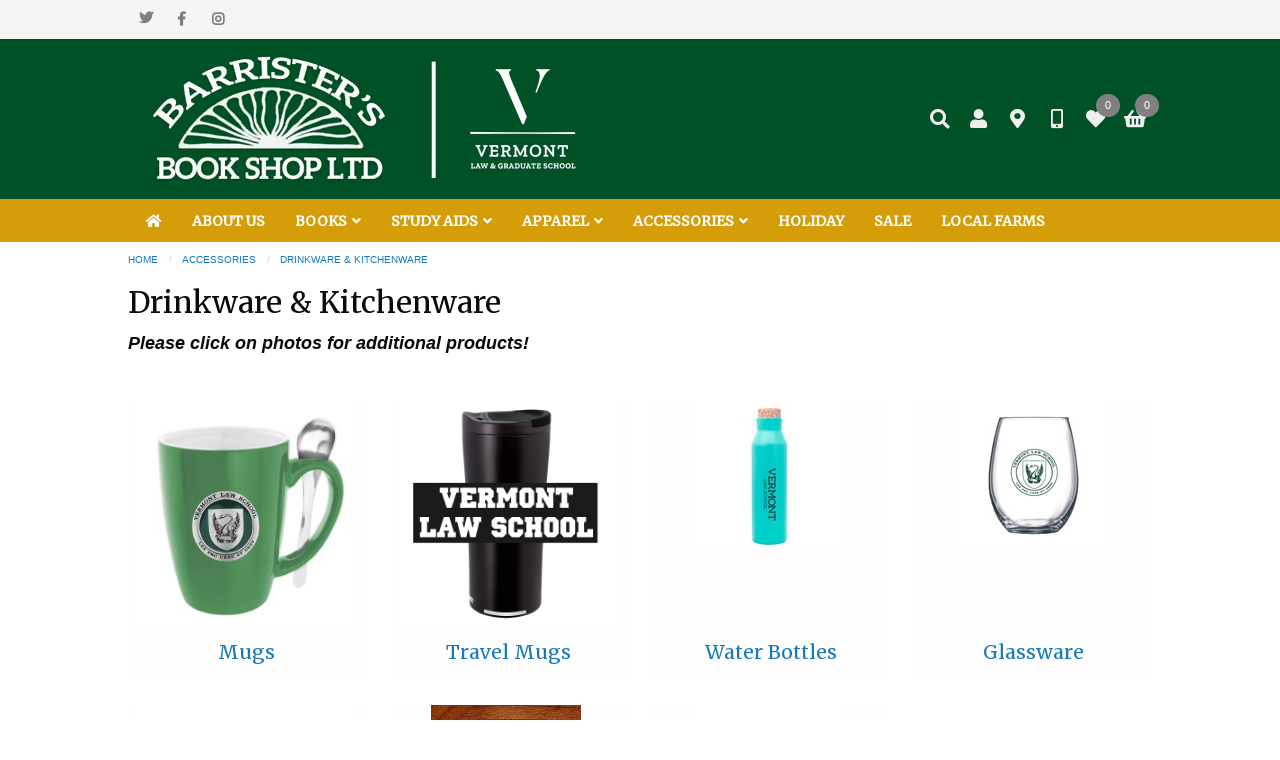

--- FILE ---
content_type: text/html;charset=UTF-8
request_url: https://barristers.vermontlaw.edu/index.cfm?fuseaction=category.display&category_ID=4
body_size: 25856
content:


    
    


    

    
	
	
    
    
    

    
    

    
    
    
    
    
    
       
    
    
    
	  	
        
        
        
        
        
        
        
        
        
        
        
        
        
        
    
    


	
	    
    
    

	


	


	


	


	


	


	






        
		        
        
        
        

		
               
        
        
		      
        
        
        
            
             

		
        
            
                

        
		
        
        
        
        
        
        
		
        
        
		 
        

          

		
		






	
	


<!doctype html>
<html class="no-js" lang="en" dir="ltr">
<head>
<meta charset="utf-8">
<meta http-equiv="x-ua-compatible" content="ie=edge">
<meta name="viewport" content="width=device-width, initial-scale=1.0">
<link rel="apple-touch-icon" sizes="57x57" href="/images/icons/apple-icon-57x57.png">
<link rel="apple-touch-icon" sizes="60x60" href="/images/icons/apple-icon-60x60.png">
<link rel="apple-touch-icon" sizes="72x72" href="/images/icons/apple-icon-72x72.png">
<link rel="apple-touch-icon" sizes="76x76" href="/images/icons/apple-icon-76x76.png">
<link rel="apple-touch-icon" sizes="114x114" href="/images/icons/apple-icon-114x114.png">
<link rel="apple-touch-icon" sizes="120x120" href="/images/icons/apple-icon-120x120.png">
<link rel="apple-touch-icon" sizes="144x144" href="/images/icons/apple-icon-144x144.png">
<link rel="apple-touch-icon" sizes="152x152" href="/images/icons/apple-icon-152x152.png">
<link rel="apple-touch-icon" sizes="180x180" href="/images/icons/apple-icon-180x180.png">
<link rel="icon" type="image/png" sizes="192x192" href="/images/icons/android-icon-192x192.png">
<link rel="icon" type="image/png" sizes="32x32" href="/images/icons/favicon-32x32.png">
<link rel="icon" type="image/png" sizes="96x96" href="/images/icons/favicon-96x96.png">
<link rel="icon" type="image/png" sizes="16x16" href="/images/icons/favicon-16x16.png">
<link rel="manifest" href="/images/icons/manifest.json">
<Meta name="msapplication-TileColor" content="#ffffff">
<Meta name="msapplication-TileImage" content="/images/icons/ms-icon-144x144.png">
<Meta name="theme-color" content="#ffffff">
<base href="https://barristers.vermontlaw.edu/">
<title>Drinkware & Kitchenware</title>
<Meta name="description" content="Barristers Bookshop is a nonprofit organization overseen by a student board of directors at Vermont Law School."/>
<Meta name="Keywords" content="non-profit student bookstore, legal texts, environmental law books, used books, coffee shop, school supplies, stationery, VLS logo clothing"/>
<link rel="stylesheet" href="https://cdn.jsdelivr.net/npm/foundation-sites@6.5.0-rc.4/dist/css/foundation.min.css">
<link rel="stylesheet" href="https://use.fontawesome.com/releases/v5.1.0/css/all.css">
<link href="https://fonts.googleapis.com/css?family=Merriweather&display=swap" rel="stylesheet">
<link href="https://barristers.vermontlaw.edu/css/style.css?v=014344" rel="stylesheet" type="text/css" media="all">
<link rel="stylesheet" href="https://barristers.vermontlaw.edu/css/navigation/mgmenu.css?v=014344" type="text/css" media="screen" />
<link rel="stylesheet" type="text/css" href="https://barristers.vermontlaw.edu/css/navigation/f6-menu.css?v=014344">
<link rel="stylesheet" href="https://cdn.jsdelivr.net/gh/fancyapps/fancybox@3.5.3/dist/jquery.fancybox.min.css" />
<style>
body.boxed, body.fullwidth {background-color: #ffffff;}
h1,
h2,
h3,
.mgmenu > li > a, .mgmenu > li > span,
.responsive-hidden-nav a,
ul.sidemenu1 a,
.sidemenu2 > ul > li > a,
.dropdown.menu.vertical > li > a,
.mgmenu .flyout_heading {font-family: 'Merriweather', serif;}
.img-caption:hover figcaption,
.masonry-1stbox,
.checkout-section.active,
div.pagination a:hover,
div.pagination a:focus,
div.pagination a.current,
div.pagination a.current:hover,
div.pagination a.current:focus,
.tabs-title > a[aria-selected="false"]
{background:#005125}
form.searchbox.text-button input[type="submit"].postfix:hover,
a:hover .checkout-section,
.tabs-title:hover > a[aria-selected="false"]
{background:#005125}
/* LEFT COLUMN ----- */
/* Menu Bg Color - full width site */
.menu-bg {background-color: #d59e09;}
/* Menu Bg Container Color - menu bg only */
.mgmenu_container {background-color: #d59e09;}
/* Text color in top bar */
/* Hover color */
.mgmenu > li:hover, .mgmenu > li.active {background-color: #005125;}
/* text color on hover */
/* HIDDEN NAV ---- */
.drilldown a:hover, li.is-submenu-parent-item.is-submenu-item.is-drilldown-submenu-item > a:hover {
background:#005125;
}
.bars-icon.button-bg,
.phone-icon.button-bg,
.mobile-icon.button-bg,
.email-icon.button-bg,
.marker-icon.button-bg,
.store-icon.button-bg,
.search-icon.button-bg,
.user-icon.button-bg,
.user-edit-icon.button-bg,
.wishlist-icon.button-bg,
.button-bg.button-bg,
.cart-icon.button-bg,
.bag-icon.button-bg,
.basket-icon.button-bg
/*.top-search button,
form.searchbox.text-button input[type="submit"].postfix:hover,
.img-caption:hover figcaption,
.masonry-1stbox,
.checkout-section.active,
div.pagination a:hover,
div.pagination a:focus,
div.pagination a.current,
div.pagination a.current:hover,
div.pagination a.current:focus,
.tabs-title > a[aria-selected="false"],
.cart-buttons a.checkout,
button:not(.menu-icon), .button */
{background:#efefef}
.bars-icon.no-bg,
.phone-icon.no-bg,
.mobile-icon.no-bg,
.email-icon.no-bg,
.marker-icon.no-bg,
.store-icon.no-bg,
.search-icon.no-bg,
.user-icon.no-bg,
.user-edit-icon.no-bg,
.wishlist-icon.no-bg,
.giftregistry-icon.no-bg,
.cart-icon.no-bg,
.bag-icon.no-bg,
.basket-icon.no-bg {
color:#efefef;
}
.bars-icon.no-bg:hover, .bars-icon.no-bg:focus,
.phone-icon.no-bg:hover, .phone-icon.no-bg:focus,
.mobile-icon.no-bg:hover, .mobile-icon.no-bg:focus,
.email-icon.no-bg:hover, .email-icon.no-bg:focus,
.marker-icon.no-bg:hover, .marker-icon.no-bg:focus,
.store-icon.no-bg:hover, .store-icon.no-bg:focus,
.search-icon.no-bg:hover, .search-icon.no-bg:focus,
.user-icon.no-bg:hover, .user-icon.no-bg:focus,
.user-edit-icon.no-bg:hover, .user-edit-icon.no-bg:focus,
.wishlist-icon.no-bg:hover, .wishlist-icon.no-bg:focus,
.giftregistry-icon.no-bg:hover, .giftregistry-icon.no-bg:focus,
.cart-icon.no-bg:hover, .cart-icon.no-bg:focus,
.bag-icon.no-bg:hover, .bag-icon.no-bg:focus,
.basket-icon.no-bg:hover, .basket-icon.no-bg:focus {
color: #606060;
}
/* Mobile Menu */
.bars-icon.mobile-bg:hover, .bars-icon.mobile-bg:focus,
.phone-icon.mobile-bg:hover, .phone-icon.mobile-bg:focus,
.mobile-icon.mobile-bg:hover, .mobile-icon.mobile-bg:focus,
.email-icon.mobile-bg:hover, .email-icon.mobile-bg:focus,
.marker-icon.mobile-bg:hover, .marker-icon.mobile-bg:focus,
.store-icon.mobile-bg:hover, .store-icon.mobile-bg:focus,
.search-icon.mobile-bg:hover, .search-icon.mobile-bg:focus,
.user-icon.mobile-bg:hover, .user-icon.mobile-bg:focus,
.user-edit-icon.mobile-bg:hover, .user-edit-icon.mobile-bg:focus,
.wishlist-icon.mobile-bg:hover, .wishlist-icon.mobile-bg:focus,
.giftregistry-icon.mobile-bg:hover, .giftregistry-icon.mobile-bg:focus,
.cart-icon.mobile-bg:hover, .cart-icon.mobile-bg:focus,
.bag-icon.mobile-bg:hover, .bag-icon.mobile-bg:focus,
.basket-icon.mobile-bg:hover, .basket-icon.mobile-bg:focus {
color:#fefefe;
background: #005125;
}
.bars-icon.mobile-white:hover, .bars-icon.mobile-white:focus,
.phone-icon.mobile-white:hover, .phone-icon.mobile-white:focus,
.mobile-icon.mobile-white:hover, .mobile-icon.mobile-white:focus,
.email-icon.mobile-white:hover, .email-icon.mobile-white:focus,
.marker-icon.mobile-white:hover, .marker-icon.mobile-white:focus,
.store-icon.mobile-white:hover, .store-icon.mobile-white:focus,
.search-icon.mobile-white:hover, .search-icon.mobile-white:focus,
.user-icon.mobile-white:hover, .user-icon.mobile-white:focus,
.user-edit-icon.mobile-white:hover, .user-edit-icon.mobile-white:focus,
.wishlist-icon.mobile-white:hover, .wishlist-icon.mobile-white:focus,
.giftregistry-icon.mobile-white:hover, .giftregistry-icon.mobile-white:focus,
.cart-icon.mobile-white:hover, .cart-icon.mobile-white:focus,
.bag-icon.mobile-white:hover, .bag-icon.mobile-white:focus,
.basket-icon.mobile-white:hover, .basket-icon.mobile-white:focus {
color:#005125;
}
.footer-bg {background:#15222a}
.footer-bg .small-up-1 > .cell {background-color:#15222a}
.footer-bg .small-up-1 .cell h3.footer {background:#15222a}
.footer-bottom-bg {background:#0f181e}
.footer-bottom-bg .small-up-1 .cell {background:#0f181e}
.footer-bottom-bg .small-up-1 .cell h3.footer {background:#0f181e}
</style>
<link rel="stylesheet" href="https://cdnjs.cloudflare.com/ajax/libs/jqueryui/1.12.1/jquery-ui.min.css" />
<link rel="stylesheet" href="https://barristers.vermontlaw.edu/css/custom.css?v=014344">
<script src="https://cdnjs.cloudflare.com/ajax/libs/jquery/3.5.1/jquery.min.js"></script>
<script src="https://cdnjs.cloudflare.com/ajax/libs/jquery-validate/1.17.0/jquery.validate.min.js"></script>
<script src="https://barristers.vermontlaw.edu/js/vendor/megamenu/mgmenu_plugins.js"></script><!-- Mega Menu Plugins -->
<script src="https://barristers.vermontlaw.edu/js/vendor/megamenu/mgmenu.js"></script><!-- Mega Menu Script -->
<script>
$(document).ready(function($){
$('#mgmenu1').universalMegaMenu({
menu_effect: 'hover_slide',
menu_speed_show: 300,
menu_speed_hide: 200,
menu_speed_delay: 100,
menu_click_outside: true,
menubar_trigger : false,
menubar_hide : false,
menu_responsive: true
});
});
</script>
<script>
$( document ).ready( function() { $( 'body' ).flurry(); });
</script>
</head>
<!-- start layouts/put_body.cfm -->
<body class="fullwidth">
<!-- end layouts/put_body.cfm -->
<div class="off-canvas-wrapper">
<div class="off-canvas-wrapper-inner" data-off-canvas-wrapper>
<!-- TOP off-canvas -->
<!-- LEFT off-canvas -->
<div class="off-canvas position-left" id="offCanvasLeft" data-off-canvas>
<!-- off canvas menu -->
<ul class="vertical menu drilldown" data-drilldown data-parent-link="true">
<li class="text-center"><!-- Social Media Icon -->
<div class="rounded-social-buttons">
<a class="social-button-brands twitter" href="https://twitter.com/barristersvtlaw" target="_new"></a>
<a class="social-button-brands facebook" href="https://www.facebook.com/pages/Barristers-Book-Shop-Cafe/167589220065511?ref=br_tf" target="_new"></a>
<a class="social-button-brands instagram" href="http://www.instagram.com/barristers" target="_new"></a>
</div>
</li>
<li class="searchbox"><!-- Search box -->
<!-- 4 styles to choose from -->
<!-- placeholder text inside search box -->
<!-- category -->
<form class="searchbox rounded" name="searchbox" action="https://barristers.vermontlaw.edu/index.cfm?fuseaction=page.searchResults" method="post">
<input type="text" name="string" id="string" value="" maxlength="40" placeholder="Search" />
<input type="submit" value="" />
</form>
</li>
<li class="
">
<a href="https://barristers.vermontlaw.edu/index.cfm?category=211">
ABOUT US
</a>
</li>
<li class="
">
<a href="https://barristers.vermontlaw.edu/index.cfm?category=208">
BOOKS
</a>
<ul class="menu">
<li class="
">
<a href="https://barristers.vermontlaw.edu/index.cfm?category=84">
Online Masters Classes
</a>
<ul class="menu">
<li class="
">
<a href="https://barristers.vermontlaw.edu/index.cfm?category=118">
ADR6415 Env Dispute Res
</a>
</li>
<li class="
">
<a href="https://barristers.vermontlaw.edu/index.cfm?category=1555">
ANM5408 Law of Animals & Ag
</a>
</li>
<li class="
">
<a href="https://barristers.vermontlaw.edu/index.cfm?category=1628">
ANM5435 Int'l Animal Law
</a>
</li>
<li class="
">
<a href="https://barristers.vermontlaw.edu/index.cfm?category=1577">
ANM5437Animal Ethics
</a>
</li>
<li class="
">
<a href="https://barristers.vermontlaw.edu/index.cfm?category=284">
BUS6280 Sales
</a>
</li>
<li class="
">
<a href="https://barristers.vermontlaw.edu/index.cfm?category=1543">
CLM5200 Funds of Climate Change
</a>
</li>
<li class="
">
<a href="https://barristers.vermontlaw.edu/index.cfm?category=132">
ENG5220 Env Econ & Markets
</a>
</li>
<li class="
">
<a href="https://barristers.vermontlaw.edu/index.cfm?category=124">
ENG5228 Energy Reg & The Env
</a>
</li>
<li class="
">
<a href="https://barristers.vermontlaw.edu/index.cfm?category=493">
ENG5556 Sustainable Energy Project Finance
</a>
</li>
<li class="
">
<a href="https://barristers.vermontlaw.edu/index.cfm?category=115">
ENV5105 Administrative Law
</a>
</li>
<li class="
">
<a href="https://barristers.vermontlaw.edu/index.cfm?category=1519">
ENV5125 Land Use Regulation
</a>
</li>
<li class="
">
<a href="https://barristers.vermontlaw.edu/index.cfm?category=111">
ENV5235 Natural Resources Law
</a>
</li>
<li class="
">
<a href="https://barristers.vermontlaw.edu/index.cfm?category=170">
ENV5245 Water Resources Law
</a>
</li>
<li class="
">
<a href="https://barristers.vermontlaw.edu/index.cfm?category=150">
FAA5478 Global Food Security & Justice
</a>
</li>
<li class="
">
<a href="https://barristers.vermontlaw.edu/index.cfm?category=217">
INT5421 International Env Law
</a>
</li>
<li class="
">
<a href="https://barristers.vermontlaw.edu/index.cfm?category=110">
LLM9606 LLM Seminar
</a>
</li>
<li class="
">
<a href="https://barristers.vermontlaw.edu/index.cfm?category=1575">
POL5520 Quant Analysis - SUN
</a>
</li>
<li class="
">
<a href="https://barristers.vermontlaw.edu/index.cfm?category=1572">
POL5530 Policy Design
</a>
</li>
<li class="
">
<a href="https://barristers.vermontlaw.edu/index.cfm?category=1634">
POL5660 Syst of Adv and DisAdv
</a>
</li>
<li class="
">
<a href="https://barristers.vermontlaw.edu/index.cfm?category=1632">
POL5801 Capstone 1 & 2
</a>
</li>
<li class="
">
<a href="https://barristers.vermontlaw.edu/index.cfm?category=89">
REQ7186 Legislation & Regulation - Racki
</a>
</li>
<li class="
">
<a href="https://barristers.vermontlaw.edu/index.cfm?category=173">
RES7344 Advanced Legal Research
</a>
</li>
<li class="
">
<a href="https://barristers.vermontlaw.edu/index.cfm?category=215">
RSJ7115, Principles of Restorative Justice
</a>
</li>
<li class="
">
<a href="https://barristers.vermontlaw.edu/index.cfm?category=214">
RSJ7140, Applied Criminal Justice
</a>
</li>
<li class="
">
<a href="https://barristers.vermontlaw.edu/index.cfm?category=169">
RSJ7210 Adversity, Trauma & Victimization
</a>
</li>
<li class="
">
<a href="https://barristers.vermontlaw.edu/index.cfm?category=216">
RSJ 7330, Restorative Justice in Ed Institutions
</a>
</li>
<li class="
">
<a href="https://barristers.vermontlaw.edu/index.cfm?category=285">
RSJ7340 Race, Crimes &
</a>
</li>
<li class="
">
<a href="https://barristers.vermontlaw.edu/index.cfm?category=494">
RSJ7371 Youth Justice Re-Imagined
</a>
</li>
<li class="
">
<a href="https://barristers.vermontlaw.edu/index.cfm?category=470">
RSJ7440 Ad for Change - Stout
</a>
</li>
</ul>
</li>
<li class="
">
<a href="https://barristers.vermontlaw.edu/index.cfm?category=301">
Spring 2026 ADR - DIV
</a>
<ul class="menu">
<li class="
">
<a href="https://barristers.vermontlaw.edu/index.cfm?category=306">
ADR6412 Mediation - Powers
</a>
</li>
<li class="
">
<a href="https://barristers.vermontlaw.edu/index.cfm?category=307">
ADR6420 Negotiation - Kulp
</a>
</li>
<li class="
">
<a href="https://barristers.vermontlaw.edu/index.cfm?category=1578">
ANM5408 Law Animals
</a>
</li>
<li class="
">
<a href="https://barristers.vermontlaw.edu/index.cfm?category=1579">
ANM5437 Animal Protect - Winders
</a>
</li>
<li class="
">
<a href="https://barristers.vermontlaw.edu/index.cfm?category=309">
BUS6235 Business Assoc - Zhang
</a>
</li>
<li class="
">
<a href="https://barristers.vermontlaw.edu/index.cfm?category=229">
BUS6237 Bankruptcy
</a>
</li>
<li class="
">
<a href="https://barristers.vermontlaw.edu/index.cfm?category=1603">
BUS6250 Adv Corp - Varadi
</a>
</li>
<li class="
">
<a href="https://barristers.vermontlaw.edu/index.cfm?category=311">
BUS6260 Intellectual Pr - Goodenough
</a>
</li>
<li class="
">
<a href="https://barristers.vermontlaw.edu/index.cfm?category=312">
BUS6280 Sales - Firestone
</a>
</li>
<li class="
">
<a href="https://barristers.vermontlaw.edu/index.cfm?category=1586">
CLM5200 Fund of Climate
</a>
</li>
<li class="
">
<a href="https://barristers.vermontlaw.edu/index.cfm?category=1581">
CLM5212 Climate Change - Mayland
</a>
</li>
<li class="
">
<a href="https://barristers.vermontlaw.edu/index.cfm?category=1604">
CRI7262 Const Crim Pro - McLane OHJD
</a>
</li>
<li class="
">
<a href="https://barristers.vermontlaw.edu/index.cfm?category=475">
CRI7305 Adv Crim Proc - George
</a>
</li>
<li class="
">
<a href="https://barristers.vermontlaw.edu/index.cfm?category=314">
CRI7307 Crim Practice & - Chiesa
</a>
</li>
<li class="
">
<a href="https://barristers.vermontlaw.edu/index.cfm?category=473">
CRI7370 Crim Proc II - Campos
</a>
</li>
<li class="
">
<a href="https://barristers.vermontlaw.edu/index.cfm?category=476">
DIV7606 Civil Rights Se - Gimenez
</a>
</li>
<li class="
">
<a href="https://barristers.vermontlaw.edu/index.cfm?category=315">
DIV7615 Sexual Orientat - Johnson
</a>
</li>
<li class="
">
<a href="https://barristers.vermontlaw.edu/index.cfm?category=477">
DIV7620 Native American - Hoffman
</a>
</li>
<li class="
">
<a href="https://barristers.vermontlaw.edu/index.cfm?category=1605">
DIV7621 Disability Civil - Hozid
</a>
</li>
</ul>
</li>
<li class="
">
<a href="https://barristers.vermontlaw.edu/index.cfm?category=302">
Spring 2026 ENG - FAM
</a>
<ul class="menu">
<li class="
">
<a href="https://barristers.vermontlaw.edu/index.cfm?category=320">
ENG5220 Env Econ & Market - Venkatesan
</a>
</li>
<li class="
">
<a href="https://barristers.vermontlaw.edu/index.cfm?category=321">
ENG5228 Energy Reg & th - James
</a>
</li>
<li class="
">
<a href="https://barristers.vermontlaw.edu/index.cfm?category=1636">
ENV5105 Administrative - Beyranevand
</a>
</li>
<li class="
">
<a href="https://barristers.vermontlaw.edu/index.cfm?category=318">
ENV5115 ENV Law - Firestone
</a>
</li>
<li class="
">
<a href="https://barristers.vermontlaw.edu/index.cfm?category=325">
ENV5246 Water Quality - Lam
</a>
</li>
<li class="
">
<a href="https://barristers.vermontlaw.edu/index.cfm?category=1635">
FAM7710 Estates - Brennan
</a>
</li>
<li class="
">
<a href="https://barristers.vermontlaw.edu/index.cfm?category=1637">
FAM7710 Estates - ONLINE SECTION
</a>
</li>
<li class="
">
<a href="https://barristers.vermontlaw.edu/index.cfm?category=438">
FAM7715 Family Law - Olnek
</a>
</li>
<li class="
">
<a href="https://barristers.vermontlaw.edu/index.cfm?category=252">
FAM7715 Family Law - Stout
</a>
</li>
</ul>
</li>
<li class="
">
<a href="https://barristers.vermontlaw.edu/index.cfm?category=303">
Spring 2026 INT - PUB
</a>
<ul class="menu">
<li class="
">
<a href="https://barristers.vermontlaw.edu/index.cfm?category=1585">
INT7407 Comparative Law - Zhang
</a>
</li>
<li class="
">
<a href="https://barristers.vermontlaw.edu/index.cfm?category=1541">
INT7410 French Law - Oldham
</a>
</li>
<li class="
">
<a href="https://barristers.vermontlaw.edu/index.cfm?category=333">
INT7412 Law of the EU - Connolly
</a>
</li>
<li class="
">
<a href="https://barristers.vermontlaw.edu/index.cfm?category=334">
INT7414 EU Law Trento - Teachout
</a>
</li>
<li class="
">
<a href="https://barristers.vermontlaw.edu/index.cfm?category=335">
INT7415 Immigration Law - Von Trapp
</a>
</li>
<li class="
">
<a href="https://barristers.vermontlaw.edu/index.cfm?category=1638">
INT7415 Immigration Law - Stout
</a>
</li>
<li class="
">
<a href="https://barristers.vermontlaw.edu/index.cfm?category=1639">
INT7425 International Law - Hamilton
</a>
</li>
<li class="
">
<a href="https://barristers.vermontlaw.edu/index.cfm?category=340">
LIT7210 Evidence - Giminez & Hoffman
</a>
</li>
<li class="
">
<a href="https://barristers.vermontlaw.edu/index.cfm?category=1640">
LIT7210 Evidence - McLane
</a>
</li>
<li class="
">
<a href="https://barristers.vermontlaw.edu/index.cfm?category=1641">
LIT7220 Trial Practice
</a>
</li>
<li class="
">
<a href="https://barristers.vermontlaw.edu/index.cfm?category=342">
LIT7318 Intensive Trial - Novins
</a>
</li>
<li class="
">
<a href="https://barristers.vermontlaw.edu/index.cfm?category=1643">
LIT7310 ADV Civ Pro - McCormack
</a>
</li>
<li class="
">
<a href="https://barristers.vermontlaw.edu/index.cfm?category=487">
PUB7500 First Amendment - Smolla
</a>
</li>
<li class="
">
<a href="https://barristers.vermontlaw.edu/index.cfm?category=264">
PUB7550 National Security - Griffo
</a>
</li>
<li class="
">
<a href="https://barristers.vermontlaw.edu/index.cfm?category=1588">
PUB7545 Sexual Violence Durkis-Stokes
</a>
</li>
<li class="
">
<a href="https://barristers.vermontlaw.edu/index.cfm?category=1642">
PUB7593 Mass Media - Smolla
</a>
</li>
</ul>
</li>
<li class="
">
<a href="https://barristers.vermontlaw.edu/index.cfm?category=304">
Spring 2026 REQ
</a>
<ul class="menu">
<li class="
">
<a href="https://barristers.vermontlaw.edu/index.cfm?category=349">
REQ7125 Legal Wrtg II - Fregosi/Lewis/Ireland
</a>
</li>
<li class="
">
<a href="https://barristers.vermontlaw.edu/index.cfm?category=347">
REQ7125 Legal Wrtg II - Connolly
</a>
</li>
<li class="
">
<a href="https://barristers.vermontlaw.edu/index.cfm?category=348">
REQ7125 Legal Wrtg II - Durkis-Stokes
</a>
</li>
<li class="
">
<a href="https://barristers.vermontlaw.edu/index.cfm?category=392">
REQ7125 Legal Writing II - HYBRID JD
</a>
</li>
<li class="
">
<a href="https://barristers.vermontlaw.edu/index.cfm?category=1606">
REQ7129 02 Embedded Racism - Winders
</a>
</li>
<li class="
">
<a href="https://barristers.vermontlaw.edu/index.cfm?category=1540">
REQ7130 Contracts Brennan/Wetmore
</a>
</li>
<li class="
">
<a href="https://barristers.vermontlaw.edu/index.cfm?category=1644">
REQ7140 Criminal Law - Chiesa
</a>
</li>
<li class="
">
<a href="https://barristers.vermontlaw.edu/index.cfm?category=1535">
REQ7140 Criminal Law - Campos
</a>
</li>
<li class="
">
<a href="https://barristers.vermontlaw.edu/index.cfm?category=352">
REQ7160 Property - Beyranevand
</a>
</li>
<li class="
">
<a href="https://barristers.vermontlaw.edu/index.cfm?category=395">
REQ7160 Property - Zhang
</a>
</li>
<li class="
">
<a href="https://barristers.vermontlaw.edu/index.cfm?category=353">
REQ7170 Legal Methods
</a>
</li>
<li class="
">
<a href="https://barristers.vermontlaw.edu/index.cfm?category=1607">
REQ7188 01 - Leg/Reg - Teachout
</a>
</li>
<li class="
">
<a href="https://barristers.vermontlaw.edu/index.cfm?category=272">
REQ7188 Leg/Reg - Winders
</a>
</li>
<li class="
">
<a href="https://barristers.vermontlaw.edu/index.cfm?category=354">
REQ7265 Professional Re - CAMPUS
</a>
</li>
<li class="
">
<a href="https://barristers.vermontlaw.edu/index.cfm?category=1602">
REQ7265 Prof Resp - ONLINE
</a>
</li>
</ul>
</li>
<li class="
">
<a href="https://barristers.vermontlaw.edu/index.cfm?category=305">
Spring 2026 RSJ - WRI
</a>
<ul class="menu">
<li class="
">
<a href="https://barristers.vermontlaw.edu/index.cfm?category=1539">
RSJ 7125 RSJ Motivation Inte
</a>
</li>
<li class="
">
<a href="https://barristers.vermontlaw.edu/index.cfm?category=1645">
RSJ7355 Use of Force
</a>
</li>
<li class="
">
<a href="https://barristers.vermontlaw.edu/index.cfm?category=492">
RSJ7365 Teaching RSJ
</a>
</li>
<li class="
">
<a href="https://barristers.vermontlaw.edu/index.cfm?category=359">
WRI7352 Bar Exam Skills Durkis-Stokes
</a>
</li>
</ul>
</li>
<li class="
">
<a href="https://barristers.vermontlaw.edu/index.cfm?category=207">
Reference Books
</a>
</li>
</ul>
</li>
<li class="
">
<a href="https://barristers.vermontlaw.edu/index.cfm?category=374">
STUDY AIDS
</a>
<ul class="menu">
<li class="
">
<a href="https://barristers.vermontlaw.edu/index.cfm?category=1621">
First Year - Incoming Students
</a>
</li>
<li class="
">
<a href="https://barristers.vermontlaw.edu/index.cfm?category=376">
Civil Procedure
</a>
</li>
<li class="
">
<a href="https://barristers.vermontlaw.edu/index.cfm?category=379">
Constitutional Law
</a>
</li>
<li class="
">
<a href="https://barristers.vermontlaw.edu/index.cfm?category=375">
Contracts
</a>
</li>
<li class="
">
<a href="https://barristers.vermontlaw.edu/index.cfm?category=381">
Criminal Law
</a>
</li>
<li class="
">
<a href="https://barristers.vermontlaw.edu/index.cfm?category=401">
Estates
</a>
</li>
<li class="
">
<a href="https://barristers.vermontlaw.edu/index.cfm?category=402">
Evidence
</a>
</li>
<li class="
">
<a href="https://barristers.vermontlaw.edu/index.cfm?category=378">
Leg Reg
</a>
</li>
<li class="
">
<a href="https://barristers.vermontlaw.edu/index.cfm?category=1620">
Other
</a>
</li>
<li class="
">
<a href="https://barristers.vermontlaw.edu/index.cfm?category=1646">
Professional Responsibility
</a>
</li>
<li class="
">
<a href="https://barristers.vermontlaw.edu/index.cfm?category=380">
Property
</a>
</li>
<li class="
">
<a href="https://barristers.vermontlaw.edu/index.cfm?category=377">
Torts
</a>
</li>
</ul>
</li>
<li class="
">
<a href="https://barristers.vermontlaw.edu/index.cfm?category=209">
APPAREL
</a>
<ul class="menu">
<li class="
">
<a href="https://barristers.vermontlaw.edu/index.cfm?category=5">
Adult Apparel
</a>
<ul class="menu">
<li class="
">
<a href="https://barristers.vermontlaw.edu/index.cfm?category=7">
T-shirts & Polos
</a>
</li>
<li class="
">
<a href="https://barristers.vermontlaw.edu/index.cfm?category=24">
Long Sleeves
</a>
</li>
<li class="
">
<a href="https://barristers.vermontlaw.edu/index.cfm?category=25">
Sweatshirts & Hoodies
</a>
</li>
<li class="
">
<a href="https://barristers.vermontlaw.edu/index.cfm?category=26">
Outerwear & Rain Jackets
</a>
</li>
<li class="
">
<a href="https://barristers.vermontlaw.edu/index.cfm?category=27">
Sweatpants & Shorts
</a>
</li>
<li class="
">
<a href="https://barristers.vermontlaw.edu/index.cfm?category=2">
Ladies' Apparel
</a>
</li>
<li class="
">
<a href="https://barristers.vermontlaw.edu/index.cfm?category=29">
Hats and Ties
</a>
</li>
</ul>
</li>
<li class="
">
<a href="https://barristers.vermontlaw.edu/index.cfm?category=10">
Infant, Toddler , & Youth Apparel
</a>
</li>
<li class="
">
<a href="https://barristers.vermontlaw.edu/index.cfm?category=21">
Alumni Apparel
</a>
</li>
</ul>
</li>
<li class="
">
<a href="https://barristers.vermontlaw.edu/index.cfm?category=210">
ACCESSORIES
</a>
<ul class="menu">
<li class="
">
<a href="https://barristers.vermontlaw.edu/index.cfm?category=61">
Bags and Portfolios
</a>
</li>
<li class="
">
<a href="https://barristers.vermontlaw.edu/index.cfm?category=95">
Blankets
</a>
</li>
<li class="
">
<a href="https://barristers.vermontlaw.edu/index.cfm?category=373">
Candles
</a>
</li>
<li class="
">
<a href="https://barristers.vermontlaw.edu/index.cfm?category=60">
Jewelry
</a>
</li>
<li class="
">
<a href="https://barristers.vermontlaw.edu/index.cfm?category=13">
Desk Accessories
</a>
</li>
<li class="
">
<a href="https://barristers.vermontlaw.edu/index.cfm?category=18">
Diploma Frames
</a>
</li>
<li class="
">
<a href="https://barristers.vermontlaw.edu/index.cfm?category=15">
Decals, Magnets & Stickers
</a>
<ul class="menu">
<li class="
">
<a href="https://barristers.vermontlaw.edu/index.cfm?category=62">
Car Stickers & Magnets
</a>
</li>
<li class="
">
<a href="https://barristers.vermontlaw.edu/index.cfm?category=64">
Keyrings
</a>
</li>
<li class="
">
<a href="https://barristers.vermontlaw.edu/index.cfm?category=399">
Banners
</a>
</li>
</ul>
</li>
<li class="
">
<a href="https://barristers.vermontlaw.edu/index.cfm?category=4">
Drinkware & Kitchenware
</a>
<ul class="menu">
<li class="
">
<a href="https://barristers.vermontlaw.edu/index.cfm?category=57">
Mugs
</a>
</li>
<li class="
">
<a href="https://barristers.vermontlaw.edu/index.cfm?category=472">
Travel Mugs
</a>
</li>
<li class="
">
<a href="https://barristers.vermontlaw.edu/index.cfm?category=471">
Water Bottles
</a>
</li>
<li class="
">
<a href="https://barristers.vermontlaw.edu/index.cfm?category=58">
Glassware
</a>
</li>
<li class="
">
<a href="https://barristers.vermontlaw.edu/index.cfm?category=90">
Coasters
</a>
</li>
<li class="
">
<a href="https://barristers.vermontlaw.edu/index.cfm?category=73">
Koozies
</a>
</li>
<li class="
">
<a href="https://barristers.vermontlaw.edu/index.cfm?category=398">
Flasks
</a>
</li>
</ul>
</li>
<li class="
">
<a href="https://barristers.vermontlaw.edu/index.cfm?category=22">
Furniture
</a>
</li>
<li class="
">
<a href="https://barristers.vermontlaw.edu/index.cfm?category=295">
Gift Cards
</a>
</li>
<li class="
">
<a href="https://barristers.vermontlaw.edu/index.cfm?category=1">
Local Interest
</a>
</li>
<li class="
">
<a href="https://barristers.vermontlaw.edu/index.cfm?category=81">
Pet Accessories
</a>
</li>
<li class="
">
<a href="https://barristers.vermontlaw.edu/index.cfm?category=19">
Picture Frames
</a>
</li>
<li class="
">
<a href="https://barristers.vermontlaw.edu/index.cfm?category=17">
Plush Toys
</a>
</li>
<li class="
">
<a href="https://barristers.vermontlaw.edu/index.cfm?category=16">
Umbrellas and Golf
</a>
</li>
</ul>
</li>
<li class="
">
<a href="https://barristers.vermontlaw.edu/index.cfm?category=299">
HOLIDAY
</a>
</li>
<li class="
">
<a href="https://barristers.vermontlaw.edu/index.cfm?category=297">
SALE
</a>
</li>
<li class="
">
<a href="https://barristers.vermontlaw.edu/index.cfm?category=495">
LOCAL FARMS
</a>
</li>
<!-- show/hide -->
<li class="
show-for-small-only
"><a href="https://barristers.vermontlaw.edu/index.cfm?fuseaction=page.contactUs" class="mobile-page show-for-small">CONTACT US</a>
<!-- show/hide -->
<li class="
show-for-small-only
"><a href="https://barristers.vermontlaw.edu/index.cfm?fuseaction=shopping.wishlist" class="mobile-page show-for-small">WISH LIST</a>
<!-- show/hide -->
<li class="
show-for-small-only
"><a href="https://barristers.vermontlaw.edu/index.cfm?fuseaction=users.manager" class="mobile-page show-for-small">MY ACCOUNT</a>
<!-- show/hide -->
<li class="
show-for-small-only
"><a href="https://barristers.vermontlaw.edu/index.cfm?fuseaction=shopping.basket" class="mobile-page show-for-small">VIEW CART</a>
</ul>
</div>
<!-- RIGHT off-canvas -->
<!-- BOTTOM off-canvas -->
<div class="off-canvas-content" data-off-canvas-content>
<!-- Top Bar - small bar at top -->
<div id="dtop-bar" class="hide-for-print">
<div class="grid-container">
<div class="grid-x grid-padding-x">
<!-- Social Icons -->
<div class="shrink cell">
<ul class="social-icons">
<li><a class="twitter" href="https://twitter.com/barristersvtlaw" target="_blank"><i class="fab fa-twitter"></i></a></li>
<li><a class="facebook" href="https://www.facebook.com/pages/Barristers-Book-Shop-Cafe/167589220065511?ref=br_tf" target="_blank"><i class="fab fa-facebook"></i></a></li>
<li><a class="instagram" href="http://www.instagram.com/barristers" target="_blank"><i class="fab fa-instagram"></i></a></li>
</ul>
</div>
</div>
</div>
</div>
<!-- Header - logo and other items -->
<!-- desktop -->
<div class="header-bg hide-on-mobile hide-for-print">
<div class="grid-container">
<div class="grid-x grid-padding-x align-middle">
<div class="shrink cell">
<!-- logo -->
<!-- start layouts/put_sitelogo.cfm -->
<div id="putsitelogo" class="layouts">
<a href="https://barristers.vermontlaw.edu/" onmouseover="dmim('Home'); return document.returnValue;" onmouseout="dmim(''); return document.returnValue;">
<img
src="https://barristers.vermontlaw.edu/images/siteimages/logo-outline.webp"
alt="Home"
border="0"
class="imglogo"
/>
</a>
</div>
<!-- end layouts/put_sitelogo.cfm -->
</div>
<div class="auto cell">
<div class="grid-x header-menu">
<div class="auto cell"><!-- absorbs the excess width --></div>
<div class="shrink cell">
<!-- Search -->
<!-- bare icons -->
<a class="search-icon no-bg" id="toggle-sliding"></a>
</div>
<div class="shrink cell">
<!-- my account -->
<!-- bare icons -->
<a data-open="loginModal" title="Sign In" class="user-icon no-bg"></a>
</div>
<div class="shrink cell">
<!-- store/map marker -->
<!-- bare icons -->
<a class="marker-icon no-bg" data-toggle="marker-dropdown"></a>
</div>
<div class="shrink cell">
<!-- contact us -->
<!-- bare icons -->
<a class="mobile-icon no-bg" href="index.cfm?fuseaction=page.contactUs"></a>
</div>
<div class="shrink cell" style="position:relative;">
<!-- bare icons -->
<a class="wishlist-icon no-bg" href="index.cfm?fuseaction=shopping.wishlist"></a><div class="badge">0</div>
</div>
<div class="shrink cell" style="position:relative;">
<!-- bare icons -->
<a class="basket-icon no-bg" href="https://barristers.vermontlaw.edu/index.cfm?fuseaction=shopping.basket"></a><div class="badge">
0</div>
</div>
</div>
</div>
</div>
</div>
</div>
<!-- mobile menu -->
<div class="mobile-menu-1 header-bg show-for-mobile hide-for-print">
<div class="grid-x align-middle">
<div class="shrink cell">
<!-- open menu -->
<a class="bars-icon mobile-bg" data-open="offCanvasLeft"></a>
</div>
<div class="auto cell text-center">
<!-- logo -->
<!-- start layouts/put_sitelogo.cfm -->
<div id="putsitelogo" class="layouts">
<a href="https://barristers.vermontlaw.edu/" onmouseover="dmim('Home'); return document.returnValue;" onmouseout="dmim(''); return document.returnValue;">
<img
src="https://barristers.vermontlaw.edu/images/siteimages/logo-mobile-4.png"
alt="Home"
border="0"
class="imglogo-mobile"
/>
</a>
</div>
<!-- end layouts/put_sitelogo.cfm -->
</div>
<div class="shrink cell" style="position:relative; margin-right:10px;">
<a class="basket-icon mobile-bg" href="index.cfm?fuseaction=shopping.basket"></a><div class="badge">0</div>
</div>
</div>
</div>
<div class="dropdown-pane bottom right" id="cart-dropdown"
data-dropdown data-hover="true" data-hover-pane="true"
data-position="bottom" data-alignment="right" >
<div class="cart-list">
<div class="arrow"></div>
<div class="cart-amount">
<span>0 items in the shopping cart</span>
</div>
<table class="notable">
</table>
<div class="cart-buttons button">
<a href="index.cfm?fuseaction=shopping.basket" class="view-cart" ><span data-hover="View Cart"><span>View Cart</span></span></a>
<a href="index.cfm?fuseaction=shopping.checkout" class="checkout"><span data-hover="Checkout">Checkout</span></a>
</div>
</div>
</div>
<div id="opensearchbox">
<div class="grid-container">
<div class="grid-x grid-padding-x">
<div class="cell">
<!-- 4 styles to choose from -->
<!-- placeholder text inside search box -->
<!-- category -->
<form class="searchbox glass" name="searchbox" action="https://barristers.vermontlaw.edu/index.cfm?fuseaction=page.searchResults" method="post">
<select name="CID">
<option value="">&nbsp;&nbsp;All Categories</option>
<option value="211" >About Us</option>
<option value="210" >Accessories</option>
<option value="209" >Apparel</option>
<option value="208" >Books</option>
<option value="299" >Holiday</option>
<option value="495" >Local Farms</option>
<option value="297" >Sale</option>
<option value="374" >Study Aids</option>
</select>
<input type="text" name="string" id="string" value="" maxlength="40" placeholder="May use AND and OR to specify any or all of the search words. May use wildcards... like 'Cata*'" autofocus />
<input type="submit" value="" />
</form>
</div>
</div>
</div>
</div>
<script>
$('#toggle-sliding').click(function(){
$('#opensearchbox').slideToggle('slow');
});
</script>
<div class="dropdown-pane bottom right" id="account-dropdown"
data-dropdown data-hover="true" data-hover-pane="true"
data-position="bottom" data-alignment="right">
<div class="arrow-left"></div>
<ul class="user_dropdown">
<li><a href="https://barristers.vermontlaw.edu/index.cfm?fuseaction=users.manager">Edit Your Account</a></li>
<li><a href="https://barristers.vermontlaw.edu/index.cfm?fuseaction=shopping.history">Order History</a></li>
<li><a href="https://barristers.vermontlaw.edu/index.cfm?fuseaction=users.addressbook&show=customer">Address Book</a></li>
<li><a href="https://barristers.vermontlaw.edu/index.cfm?fuseaction=shopping.wishlist">Wish List</a></li>
<li><a href="https://barristers.vermontlaw.edu/index.cfm?fuseaction=users.logout">Log Out</a></li>
</ul>
</div>
<div class="reveal" style="padding:25px; max-width:385px;" id="loginModal"
data-reveal data-close-on-click="true"
data-animation-in="fade-in" data-animation-out="fade-out">
<div style="position:absolute; top:5px; right:15px;">
<a data-close aria-label="Close reveal"><span style="font-size:2em">&times;</span></a>
</div>
<div class="grid-x grid-padding-x">
<div class="cell">
<h1 class="title" style="font-size:2em;">Login</h1>
<!-- start users/login/dsp_login_box.cfm -->
<div id="dsploginbox" class="users">
<form name="loginform" action="https://barristers.vermontlaw.edu/index.cfm?fuseaction=category.display&amp;category_ID=4&amp;redirect=yes" method="post" class="nomargins">
<input type="hidden" name="submit_login" value="login"/>
<div id="fb-root"></div>
<label>username</label>
<input type="text" name="username" value="" autofocus="true" required class="formfieldlogin"/>
<label>password</label>
<input name="password" type="password" minlength="5" maxlength="20" autocomplete="current-password" value="" required class="formfieldlogin"/>
<input type="hidden" name="Server_Port" value="443"/>
<input type="submit" name="name" value="Sign In" class="button"/>
<a href="https://barristers.vermontlaw.edu/index.cfm?fuseaction=users.forgot" style="float:right; padding-top:10px;">forgot your login?</a>
</form>
<div class="margin-bottom:20px">&nbsp</div>
</div>
<!-- end users/login/dsp_login_box.cfm -->
<hr />
<div align="center"><a href="https://barristers.vermontlaw.edu/index.cfm?fuseaction=users.register&amp;xfa_success=fuseaction%3Dcategory%2Edisplay%26category%5FID%3D4" class="grey button" style="margin:0 auto;">Create a New Account</a></div>
</div>
</div>
</div>
<div class="dropdown-pane bottom right" id="marker-dropdown"
data-dropdown data-hover="true" data-hover-pane="true"
data-position="bottom" data-alignment="right"
style="width:600px">
<div class="arrow-left"></div>
<iframe src="https://www.google.com/maps/embed?pb=!1m18!1m12!1m3!1d2878.687726173658!2d-72.52360408411784!3d43.82083634959177!2m3!1f0!2f0!3f0!3m2!1i1024!2i768!4f13.1!3m3!1m2!1s0x4cb4d98f2e28621f%3A0x8f733500ee49aa12!2sBarrister's%20Bookshop!5e0!3m2!1sen!2sus!4v1588364621720!5m2!1sen!2sus" width="100%" height="450" frameborder="0" style="border:0;" allowfullscreen="" aria-hidden="false" tabindex="0"></iframe>
<table>
<tr>
<td align="center" width="60" style="color:grey"><i class="fas fa-map-marker-alt fa-2x" aria-hidden="true"></i></td>
<td>190 Chelsea Street<br />South Royalton, VT 05068</td>
</tr>
<tr style="background:transparent;">
<td align="center" width="60" style="color:grey"><i class="fas fa-envelope fa-2x" aria-hidden="true"></i></td>
<td><a href="mailto:barristers@vermontlaw.edu">barristers@vermontlaw.edu</a></td>
</tr>
<tr>
<td align="center" width="60" style="color:grey"><i class="fas fa-phone-square fa-2x" aria-hidden="true"></i></td>
<td><a href="tel:8027637170">802.763.7170</a></td>
</tr>
</table>
</div>
<!-- Horizontal Navigation -->
<div class="menu-bg hide-for-print hide-on-mobile">
<div class="grid-container">
<div class="grid-x"><!-- Begin Mega Menu Container -->
<div id="mgmenu1" class="mgmenu_container cell">
<ul class="mgmenu align-left"><!-- Begin Mega Menu -->
<li><a href="https://barristers.vermontlaw.edu/index.cfm/">&nbsp;<i class="fas fa-home"></i></a></li>
<li>
<a href="https://barristers.vermontlaw.edu/index.cfm?fuseaction=category.display&category_ID=211">ABOUT US</a>
</li>
<li>
<a style="cursor: pointer">BOOKS<i class="fas fa-angle-down"></i></a>
<div class="dropdown_container dropdown_fullwidth">
<div class="grid-container">
<div class="grid-x grid-padding-x medium-up-3">
<div class="cell">
<ul>
<li><a href="https://barristers.vermontlaw.edu/index.cfm?fuseaction=category.display&category_ID=84" class="flyout_heading">ONLINE MASTERS CLASSES</a>
<ul>
<li><a href="https://barristers.vermontlaw.edu/index.cfm?fuseaction=category.display&category_ID=118">ADR6415 Env Dispute Res</a></li>
<li><a href="https://barristers.vermontlaw.edu/index.cfm?fuseaction=category.display&category_ID=1555">ANM5408 Law of Animals & Ag</a></li>
<li><a href="https://barristers.vermontlaw.edu/index.cfm?fuseaction=category.display&category_ID=1628">ANM5435 Int'l Animal Law</a></li>
<li><a href="https://barristers.vermontlaw.edu/index.cfm?fuseaction=category.display&category_ID=1577">ANM5437Animal Ethics</a></li>
<li><a href="https://barristers.vermontlaw.edu/index.cfm?fuseaction=category.display&category_ID=284">BUS6280 Sales</a></li>
<li><a href="https://barristers.vermontlaw.edu/index.cfm?fuseaction=category.display&category_ID=1543">CLM5200 Funds of Climate Change</a></li>
<li><a href="https://barristers.vermontlaw.edu/index.cfm?fuseaction=category.display&category_ID=132">ENG5220 Env Econ & Markets</a></li>
<li><a href="https://barristers.vermontlaw.edu/index.cfm?fuseaction=category.display&category_ID=124">ENG5228 Energy Reg & The Env</a></li>
<li><a href="https://barristers.vermontlaw.edu/index.cfm?fuseaction=category.display&category_ID=493">ENG5556 Sustainable Energy Project Finance</a></li>
<li><a href="https://barristers.vermontlaw.edu/index.cfm?fuseaction=category.display&category_ID=115">ENV5105 Administrative Law</a></li>
<li><a href="https://barristers.vermontlaw.edu/index.cfm?fuseaction=category.display&category_ID=1519">ENV5125 Land Use Regulation</a></li>
<li><a href="https://barristers.vermontlaw.edu/index.cfm?fuseaction=category.display&category_ID=111">ENV5235 Natural Resources Law</a></li>
<li><a href="https://barristers.vermontlaw.edu/index.cfm?fuseaction=category.display&category_ID=170">ENV5245 Water Resources Law</a></li>
<li><a href="https://barristers.vermontlaw.edu/index.cfm?fuseaction=category.display&category_ID=150">FAA5478 Global Food Security & Justice</a></li>
<li><a href="https://barristers.vermontlaw.edu/index.cfm?fuseaction=category.display&category_ID=217">INT5421 International Env Law</a></li>
<li><a href="https://barristers.vermontlaw.edu/index.cfm?fuseaction=category.display&category_ID=110">LLM9606 LLM Seminar</a></li>
<li><a href="https://barristers.vermontlaw.edu/index.cfm?fuseaction=category.display&category_ID=1575">POL5520 Quant Analysis - SUN</a></li>
<li><a href="https://barristers.vermontlaw.edu/index.cfm?fuseaction=category.display&category_ID=1572">POL5530 Policy Design</a></li>
<li><a href="https://barristers.vermontlaw.edu/index.cfm?fuseaction=category.display&category_ID=1634">POL5660 Syst of Adv and DisAdv</a></li>
<li><a href="https://barristers.vermontlaw.edu/index.cfm?fuseaction=category.display&category_ID=1632">POL5801 Capstone 1 & 2</a></li>
<li><a href="https://barristers.vermontlaw.edu/index.cfm?fuseaction=category.display&category_ID=89">REQ7186 Legislation & Regulation - Racki</a></li>
<li><a href="https://barristers.vermontlaw.edu/index.cfm?fuseaction=category.display&category_ID=173">RES7344 Advanced Legal Research</a></li>
<li><a href="https://barristers.vermontlaw.edu/index.cfm?fuseaction=category.display&category_ID=215">RSJ7115, Principles of Restorative Justice</a></li>
<li><a href="https://barristers.vermontlaw.edu/index.cfm?fuseaction=category.display&category_ID=214">RSJ7140, Applied Criminal Justice</a></li>
<li><a href="https://barristers.vermontlaw.edu/index.cfm?fuseaction=category.display&category_ID=169">RSJ7210 Adversity, Trauma & Victimization</a></li>
<li><a href="https://barristers.vermontlaw.edu/index.cfm?fuseaction=category.display&category_ID=216">RSJ 7330, Restorative Justice in Ed Institutions</a></li>
<li><a href="https://barristers.vermontlaw.edu/index.cfm?fuseaction=category.display&category_ID=285">RSJ7340 Race, Crimes &</a></li>
<li><a href="https://barristers.vermontlaw.edu/index.cfm?fuseaction=category.display&category_ID=494">RSJ7371 Youth Justice Re-Imagined</a></li>
<li><a href="https://barristers.vermontlaw.edu/index.cfm?fuseaction=category.display&category_ID=470">RSJ7440 Ad for Change - Stout</a></li>
</ul>
</li>
</ul>
</div>
<div class="cell">
<ul>
<li><a href="https://barristers.vermontlaw.edu/index.cfm?fuseaction=category.display&category_ID=301" class="flyout_heading">SPRING 2026 ADR - DIV</a>
<ul>
<li><a href="https://barristers.vermontlaw.edu/index.cfm?fuseaction=category.display&category_ID=306">ADR6412 Mediation - Powers</a></li>
<li><a href="https://barristers.vermontlaw.edu/index.cfm?fuseaction=category.display&category_ID=307">ADR6420 Negotiation - Kulp</a></li>
<li><a href="https://barristers.vermontlaw.edu/index.cfm?fuseaction=category.display&category_ID=1578">ANM5408 Law Animals</a></li>
<li><a href="https://barristers.vermontlaw.edu/index.cfm?fuseaction=category.display&category_ID=1579">ANM5437 Animal Protect - Winders</a></li>
<li><a href="https://barristers.vermontlaw.edu/index.cfm?fuseaction=category.display&category_ID=309">BUS6235 Business Assoc - Zhang</a></li>
<li><a href="https://barristers.vermontlaw.edu/index.cfm?fuseaction=category.display&category_ID=229">BUS6237 Bankruptcy</a></li>
<li><a href="https://barristers.vermontlaw.edu/index.cfm?fuseaction=category.display&category_ID=1603">BUS6250 Adv Corp - Varadi</a></li>
<li><a href="https://barristers.vermontlaw.edu/index.cfm?fuseaction=category.display&category_ID=311">BUS6260 Intellectual Pr - Goodenough</a></li>
<li><a href="https://barristers.vermontlaw.edu/index.cfm?fuseaction=category.display&category_ID=312">BUS6280 Sales - Firestone</a></li>
<li><a href="https://barristers.vermontlaw.edu/index.cfm?fuseaction=category.display&category_ID=1586">CLM5200 Fund of Climate</a></li>
<li><a href="https://barristers.vermontlaw.edu/index.cfm?fuseaction=category.display&category_ID=1581">CLM5212 Climate Change - Mayland</a></li>
<li><a href="https://barristers.vermontlaw.edu/index.cfm?fuseaction=category.display&category_ID=1604">CRI7262 Const Crim Pro - McLane OHJD</a></li>
<li><a href="https://barristers.vermontlaw.edu/index.cfm?fuseaction=category.display&category_ID=475">CRI7305 Adv Crim Proc - George</a></li>
<li><a href="https://barristers.vermontlaw.edu/index.cfm?fuseaction=category.display&category_ID=314">CRI7307 Crim Practice & - Chiesa</a></li>
<li><a href="https://barristers.vermontlaw.edu/index.cfm?fuseaction=category.display&category_ID=473">CRI7370 Crim Proc II - Campos</a></li>
<li><a href="https://barristers.vermontlaw.edu/index.cfm?fuseaction=category.display&category_ID=476">DIV7606 Civil Rights Se - Gimenez</a></li>
<li><a href="https://barristers.vermontlaw.edu/index.cfm?fuseaction=category.display&category_ID=315">DIV7615 Sexual Orientat - Johnson</a></li>
<li><a href="https://barristers.vermontlaw.edu/index.cfm?fuseaction=category.display&category_ID=477">DIV7620 Native American - Hoffman</a></li>
<li><a href="https://barristers.vermontlaw.edu/index.cfm?fuseaction=category.display&category_ID=1605">DIV7621 Disability Civil - Hozid</a></li>
</ul>
</li>
<li><a href="https://barristers.vermontlaw.edu/index.cfm?fuseaction=category.display&category_ID=302" class="flyout_heading">SPRING 2026 ENG - FAM</a>
<ul>
<li><a href="https://barristers.vermontlaw.edu/index.cfm?fuseaction=category.display&category_ID=320">ENG5220 Env Econ & Market - Venkatesan</a></li>
<li><a href="https://barristers.vermontlaw.edu/index.cfm?fuseaction=category.display&category_ID=321">ENG5228 Energy Reg & th - James</a></li>
<li><a href="https://barristers.vermontlaw.edu/index.cfm?fuseaction=category.display&category_ID=1636">ENV5105 Administrative - Beyranevand</a></li>
<li><a href="https://barristers.vermontlaw.edu/index.cfm?fuseaction=category.display&category_ID=318">ENV5115 ENV Law - Firestone</a></li>
<li><a href="https://barristers.vermontlaw.edu/index.cfm?fuseaction=category.display&category_ID=325">ENV5246 Water Quality - Lam</a></li>
<li><a href="https://barristers.vermontlaw.edu/index.cfm?fuseaction=category.display&category_ID=1635">FAM7710 Estates - Brennan</a></li>
<li><a href="https://barristers.vermontlaw.edu/index.cfm?fuseaction=category.display&category_ID=1637">FAM7710 Estates - ONLINE SECTION</a></li>
<li><a href="https://barristers.vermontlaw.edu/index.cfm?fuseaction=category.display&category_ID=438">FAM7715 Family Law - Olnek</a></li>
<li><a href="https://barristers.vermontlaw.edu/index.cfm?fuseaction=category.display&category_ID=252">FAM7715 Family Law - Stout</a></li>
</ul>
</li>
<li><a href="https://barristers.vermontlaw.edu/index.cfm?fuseaction=category.display&category_ID=303" class="flyout_heading">SPRING 2026 INT - PUB</a>
<ul>
<li><a href="https://barristers.vermontlaw.edu/index.cfm?fuseaction=category.display&category_ID=1585">INT7407 Comparative Law - Zhang</a></li>
<li><a href="https://barristers.vermontlaw.edu/index.cfm?fuseaction=category.display&category_ID=1541">INT7410 French Law - Oldham</a></li>
<li><a href="https://barristers.vermontlaw.edu/index.cfm?fuseaction=category.display&category_ID=333">INT7412 Law of the EU - Connolly</a></li>
<li><a href="https://barristers.vermontlaw.edu/index.cfm?fuseaction=category.display&category_ID=334">INT7414 EU Law Trento - Teachout</a></li>
<li><a href="https://barristers.vermontlaw.edu/index.cfm?fuseaction=category.display&category_ID=335">INT7415 Immigration Law - Von Trapp</a></li>
<li><a href="https://barristers.vermontlaw.edu/index.cfm?fuseaction=category.display&category_ID=1638">INT7415 Immigration Law - Stout</a></li>
<li><a href="https://barristers.vermontlaw.edu/index.cfm?fuseaction=category.display&category_ID=1639">INT7425 International Law - Hamilton</a></li>
<li><a href="https://barristers.vermontlaw.edu/index.cfm?fuseaction=category.display&category_ID=340">LIT7210 Evidence - Giminez & Hoffman</a></li>
<li><a href="https://barristers.vermontlaw.edu/index.cfm?fuseaction=category.display&category_ID=1640">LIT7210 Evidence - McLane</a></li>
<li><a href="https://barristers.vermontlaw.edu/index.cfm?fuseaction=category.display&category_ID=1641">LIT7220 Trial Practice</a></li>
<li><a href="https://barristers.vermontlaw.edu/index.cfm?fuseaction=category.display&category_ID=342">LIT7318 Intensive Trial - Novins</a></li>
<li><a href="https://barristers.vermontlaw.edu/index.cfm?fuseaction=category.display&category_ID=1643">LIT7310 ADV Civ Pro - McCormack</a></li>
<li><a href="https://barristers.vermontlaw.edu/index.cfm?fuseaction=category.display&category_ID=487">PUB7500 First Amendment - Smolla</a></li>
<li><a href="https://barristers.vermontlaw.edu/index.cfm?fuseaction=category.display&category_ID=264">PUB7550 National Security - Griffo</a></li>
<li><a href="https://barristers.vermontlaw.edu/index.cfm?fuseaction=category.display&category_ID=1588">PUB7545 Sexual Violence Durkis-Stokes</a></li>
<li><a href="https://barristers.vermontlaw.edu/index.cfm?fuseaction=category.display&category_ID=1642">PUB7593 Mass Media - Smolla</a></li>
</ul>
</li>
</ul>
</div>
<div class="cell">
<ul>
<li><a href="https://barristers.vermontlaw.edu/index.cfm?fuseaction=category.display&category_ID=304" class="flyout_heading">SPRING 2026 REQ</a>
<ul>
<li><a href="https://barristers.vermontlaw.edu/index.cfm?fuseaction=category.display&category_ID=349">REQ7125 Legal Wrtg II - Fregosi/Lewis/Ireland</a></li>
<li><a href="https://barristers.vermontlaw.edu/index.cfm?fuseaction=category.display&category_ID=347">REQ7125 Legal Wrtg II - Connolly</a></li>
<li><a href="https://barristers.vermontlaw.edu/index.cfm?fuseaction=category.display&category_ID=348">REQ7125 Legal Wrtg II - Durkis-Stokes</a></li>
<li><a href="https://barristers.vermontlaw.edu/index.cfm?fuseaction=category.display&category_ID=392">REQ7125 Legal Writing II - HYBRID JD</a></li>
<li><a href="https://barristers.vermontlaw.edu/index.cfm?fuseaction=category.display&category_ID=1606">REQ7129 02 Embedded Racism - Winders</a></li>
<li><a href="https://barristers.vermontlaw.edu/index.cfm?fuseaction=category.display&category_ID=1540">REQ7130 Contracts Brennan/Wetmore</a></li>
<li><a href="https://barristers.vermontlaw.edu/index.cfm?fuseaction=category.display&category_ID=1644">REQ7140 Criminal Law - Chiesa</a></li>
<li><a href="https://barristers.vermontlaw.edu/index.cfm?fuseaction=category.display&category_ID=1535">REQ7140 Criminal Law - Campos</a></li>
<li><a href="https://barristers.vermontlaw.edu/index.cfm?fuseaction=category.display&category_ID=352">REQ7160 Property - Beyranevand</a></li>
<li><a href="https://barristers.vermontlaw.edu/index.cfm?fuseaction=category.display&category_ID=395">REQ7160 Property - Zhang</a></li>
<li><a href="https://barristers.vermontlaw.edu/index.cfm?fuseaction=category.display&category_ID=353">REQ7170 Legal Methods</a></li>
<li><a href="https://barristers.vermontlaw.edu/index.cfm?fuseaction=category.display&category_ID=1607">REQ7188 01 - Leg/Reg - Teachout</a></li>
<li><a href="https://barristers.vermontlaw.edu/index.cfm?fuseaction=category.display&category_ID=272">REQ7188 Leg/Reg - Winders</a></li>
<li><a href="https://barristers.vermontlaw.edu/index.cfm?fuseaction=category.display&category_ID=354">REQ7265 Professional Re - CAMPUS</a></li>
<li><a href="https://barristers.vermontlaw.edu/index.cfm?fuseaction=category.display&category_ID=1602">REQ7265 Prof Resp - ONLINE</a></li>
</ul>
</li>
<li><a href="https://barristers.vermontlaw.edu/index.cfm?fuseaction=category.display&category_ID=305" class="flyout_heading">SPRING 2026 RSJ - WRI</a>
<ul>
<li><a href="https://barristers.vermontlaw.edu/index.cfm?fuseaction=category.display&category_ID=1539">RSJ 7125 RSJ Motivation Inte</a></li>
<li><a href="https://barristers.vermontlaw.edu/index.cfm?fuseaction=category.display&category_ID=1645">RSJ7355 Use of Force</a></li>
<li><a href="https://barristers.vermontlaw.edu/index.cfm?fuseaction=category.display&category_ID=492">RSJ7365 Teaching RSJ</a></li>
<li><a href="https://barristers.vermontlaw.edu/index.cfm?fuseaction=category.display&category_ID=359">WRI7352 Bar Exam Skills Durkis-Stokes</a></li>
</ul>
</li>
<li><a href="https://barristers.vermontlaw.edu/index.cfm?fuseaction=category.display&category_ID=207" class="flyout_heading">REFERENCE BOOKS</a>
<ul>
</ul>
</li>
</ul>
</div>
</div>
</div>
</div>
</li>
<li>
<a style="cursor: pointer">STUDY AIDS<i class="fas fa-angle-down"></i></a>
<div class="dropdown_3columns dropdown_container">
<ul class="dropdown_flyout">
<li class="
"><a href="https://barristers.vermontlaw.edu/index.cfm?category=1621">First Year - Incoming Students</a>
</li>
<li class="
"><a href="https://barristers.vermontlaw.edu/index.cfm?category=376">Civil Procedure</a>
</li>
<li class="
"><a href="https://barristers.vermontlaw.edu/index.cfm?category=379">Constitutional Law</a>
</li>
<li class="
"><a href="https://barristers.vermontlaw.edu/index.cfm?category=375">Contracts</a>
</li>
<li class="
"><a href="https://barristers.vermontlaw.edu/index.cfm?category=381">Criminal Law</a>
</li>
<li class="
"><a href="https://barristers.vermontlaw.edu/index.cfm?category=401">Estates</a>
</li>
<li class="
"><a href="https://barristers.vermontlaw.edu/index.cfm?category=402">Evidence</a>
</li>
<li class="
"><a href="https://barristers.vermontlaw.edu/index.cfm?category=378">Leg Reg</a>
</li>
<li class="
"><a href="https://barristers.vermontlaw.edu/index.cfm?category=1620">Other</a>
</li>
<li class="
"><a href="https://barristers.vermontlaw.edu/index.cfm?category=1646">Professional Responsibility</a>
</li>
<li class="
"><a href="https://barristers.vermontlaw.edu/index.cfm?category=380">Property</a>
</li>
<li class="
last
"><a href="https://barristers.vermontlaw.edu/index.cfm?category=377">Torts</a>
</li>
</ul>
</div>
</li>
<li>
<a style="cursor: pointer">APPAREL<i class="fas fa-angle-down"></i></a>
<div class="dropdown_container dropdown_fullwidth">
<div class="grid-container">
<div class="grid-x grid-padding-x medium-up-3">
<div class="cell">
<ul>
<li><a href="https://barristers.vermontlaw.edu/index.cfm?fuseaction=category.display&category_ID=5" class="flyout_heading">ADULT APPAREL</a>
<ul>
<li><a href="https://barristers.vermontlaw.edu/index.cfm?fuseaction=category.display&category_ID=7">T-shirts & Polos</a></li>
<li><a href="https://barristers.vermontlaw.edu/index.cfm?fuseaction=category.display&category_ID=24">Long Sleeves</a></li>
<li><a href="https://barristers.vermontlaw.edu/index.cfm?fuseaction=category.display&category_ID=25">Sweatshirts & Hoodies</a></li>
<li><a href="https://barristers.vermontlaw.edu/index.cfm?fuseaction=category.display&category_ID=26">Outerwear & Rain Jackets</a></li>
<li><a href="https://barristers.vermontlaw.edu/index.cfm?fuseaction=category.display&category_ID=27">Sweatpants & Shorts</a></li>
<li><a href="https://barristers.vermontlaw.edu/index.cfm?fuseaction=category.display&category_ID=2">Ladies' Apparel</a></li>
<li><a href="https://barristers.vermontlaw.edu/index.cfm?fuseaction=category.display&category_ID=29">Hats and Ties</a></li>
</ul>
</li>
</ul>
</div>
<div class="cell">
<ul>
<li><a href="https://barristers.vermontlaw.edu/index.cfm?fuseaction=category.display&category_ID=10" class="flyout_heading">INFANT, TODDLER , & YOUTH APPAREL</a>
<ul>
</ul>
</li>
</ul>
</div>
<div class="cell">
<ul>
<li><a href="https://barristers.vermontlaw.edu/index.cfm?fuseaction=category.display&category_ID=21" class="flyout_heading">ALUMNI APPAREL</a>
<ul>
</ul>
</li>
</ul>
</div>
</div>
</div>
</div>
</li>
<li>
<a style="cursor: pointer">ACCESSORIES<i class="fas fa-angle-down"></i></a>
<div class="dropdown_container dropdown_fullwidth">
<div class="grid-container">
<div class="grid-x grid-padding-x medium-up-3">
<div class="cell">
<ul>
<li><a href="https://barristers.vermontlaw.edu/index.cfm?fuseaction=category.display&category_ID=61" class="flyout_heading">BAGS AND PORTFOLIOS</a>
</li>
<li><a href="https://barristers.vermontlaw.edu/index.cfm?fuseaction=category.display&category_ID=95" class="flyout_heading">BLANKETS</a>
</li>
<li><a href="https://barristers.vermontlaw.edu/index.cfm?fuseaction=category.display&category_ID=373" class="flyout_heading">CANDLES</a>
</li>
<li><a href="https://barristers.vermontlaw.edu/index.cfm?fuseaction=category.display&category_ID=60" class="flyout_heading">JEWELRY</a>
</li>
<li><a href="https://barristers.vermontlaw.edu/index.cfm?fuseaction=category.display&category_ID=13" class="flyout_heading">DESK ACCESSORIES</a>
<ul>
</ul>
</li>
<li><a href="https://barristers.vermontlaw.edu/index.cfm?fuseaction=category.display&category_ID=18" class="flyout_heading">DIPLOMA FRAMES</a>
</li>
<li><a href="https://barristers.vermontlaw.edu/index.cfm?fuseaction=category.display&category_ID=15" class="flyout_heading">DECALS, MAGNETS & STICKERS</a>
<ul>
<li><a href="https://barristers.vermontlaw.edu/index.cfm?fuseaction=category.display&category_ID=62">Car Stickers & Magnets</a></li>
<li><a href="https://barristers.vermontlaw.edu/index.cfm?fuseaction=category.display&category_ID=64">Keyrings</a></li>
<li><a href="https://barristers.vermontlaw.edu/index.cfm?fuseaction=category.display&category_ID=399">Banners</a></li>
</ul>
</li>
</ul>
</div>
<div class="cell">
<ul>
<li><a href="https://barristers.vermontlaw.edu/index.cfm?fuseaction=category.display&category_ID=4" class="flyout_heading">DRINKWARE & KITCHENWARE</a>
<ul>
<li><a href="https://barristers.vermontlaw.edu/index.cfm?fuseaction=category.display&category_ID=57">Mugs</a></li>
<li><a href="https://barristers.vermontlaw.edu/index.cfm?fuseaction=category.display&category_ID=472">Travel Mugs</a></li>
<li><a href="https://barristers.vermontlaw.edu/index.cfm?fuseaction=category.display&category_ID=471">Water Bottles</a></li>
<li><a href="https://barristers.vermontlaw.edu/index.cfm?fuseaction=category.display&category_ID=58">Glassware</a></li>
<li><a href="https://barristers.vermontlaw.edu/index.cfm?fuseaction=category.display&category_ID=90">Coasters</a></li>
<li><a href="https://barristers.vermontlaw.edu/index.cfm?fuseaction=category.display&category_ID=73">Koozies</a></li>
<li><a href="https://barristers.vermontlaw.edu/index.cfm?fuseaction=category.display&category_ID=398">Flasks</a></li>
</ul>
</li>
<li><a href="https://barristers.vermontlaw.edu/index.cfm?fuseaction=category.display&category_ID=22" class="flyout_heading">FURNITURE</a>
</li>
<li><a href="https://barristers.vermontlaw.edu/index.cfm?fuseaction=category.display&category_ID=295" class="flyout_heading">GIFT CARDS</a>
</li>
<li><a href="https://barristers.vermontlaw.edu/index.cfm?fuseaction=category.display&category_ID=1" class="flyout_heading">LOCAL INTEREST</a>
</li>
</ul>
</div>
<div class="cell">
<ul>
<li><a href="https://barristers.vermontlaw.edu/index.cfm?fuseaction=category.display&category_ID=81" class="flyout_heading">PET ACCESSORIES</a>
<ul>
</ul>
</li>
<li><a href="https://barristers.vermontlaw.edu/index.cfm?fuseaction=category.display&category_ID=19" class="flyout_heading">PICTURE FRAMES</a>
</li>
<li><a href="https://barristers.vermontlaw.edu/index.cfm?fuseaction=category.display&category_ID=17" class="flyout_heading">PLUSH TOYS</a>
<ul>
</ul>
</li>
<li><a href="https://barristers.vermontlaw.edu/index.cfm?fuseaction=category.display&category_ID=16" class="flyout_heading">UMBRELLAS AND GOLF</a>
</li>
</ul>
</div>
</div>
</div>
</div>
</li>
<li>
<a href="https://barristers.vermontlaw.edu/index.cfm?fuseaction=category.display&category_ID=299">HOLIDAY</a>
</li>
<li>
<a href="https://barristers.vermontlaw.edu/index.cfm?fuseaction=category.display&category_ID=297">SALE</a>
</li>
<li>
<a href="https://barristers.vermontlaw.edu/index.cfm?fuseaction=category.display&category_ID=495">LOCAL FARMS</a>
</li>
<!-- show/hide -->
<li class="
show-for-small-only
"><a href="https://barristers.vermontlaw.edu/index.cfm?fuseaction=page.contactUs" class="show-for-small-only">CONTACT US</a>
<!-- show/hide -->
<li class="
show-for-small-only
"><a href="https://barristers.vermontlaw.edu/index.cfm?fuseaction=shopping.wishlist" class="show-for-small-only">WISH LIST</a>
<!-- show/hide -->
<li class="
show-for-small-only
"><a href="https://barristers.vermontlaw.edu/index.cfm?fuseaction=users.manager" class="show-for-small-only">MY ACCOUNT</a>
<!-- show/hide -->
<li class="
show-for-small-only
"><a href="https://barristers.vermontlaw.edu/index.cfm?fuseaction=shopping.basket" class="show-for-small-only">VIEW CART</a>
</ul><!-- End Mega Menu -->
</div><!-- END cell -->
</div><!-- End grid-x -->
</div><!-- END Grid container -->
</div><!-- END background -->
<!-- extra div -->
<!-- breadcrumbs -->
<!-- start includes/put_parentstring.cfm -->
<div class="breadcrumbtrail">
<div class="grid-container">
<div class="grid-x grid-padding-x">
<div class="small-12 medium-10 cell">
<ul class="breadcrumbs"><li><a href="https://barristers.vermontlaw.edu/index.cfm" onmouseover="dmim('Barristers Bookshop Homepage'); return document.returnValue;" onmouseout="dmim(''); return document.returnValue;">Home</a></li> <li><a href="https://barristers.vermontlaw.edu/index.cfm?fuseaction=category.display&Category_id=210" onmouseover="dmim('Accessories'); return document.returnValue;" onmouseout="dmim(''); return document.returnValue;">Accessories</a></li> <li><a href="https://barristers.vermontlaw.edu/index.cfm?fuseaction=category.display&amp;Category_id=4" onmouseover="dmim('Drinkware & Kitchenware'); return document.returnValue;" onmouseout="dmim(''); return document.returnValue;">Drinkware & Kitchenware</a></li></ul>
</div>
</div>
</div>
</div>
<!-- end includes/put_parentstring.cfm -->
<!-- Body Content -->
<div class="body-content-bg">
<div class="grid-container">
<div class="grid-x grid-padding-x">
<div class="cell">
<!-- start category/dsp_catheader.cfm -->
<div id="dspcatheader" class="category">
<!-- customtags/puttitle.cfm -->
<h1 class="cat_name_lg" >Drinkware & Kitchenware</h1>
<!-- allows you to add javascript to text editor without rewrite -->
<!-- customtags/puttext.cfm -->
<div class="cat_text_lg"><font size="4"><span style="font-weight: bold; font-style: italic;">Please click on photos for additional products!</span></font></div>
<span class="menu_admin">
</span>
</div>
<!-- end category/dsp_catheader.cfm -->
<style>
.card-image {height: 225px;}
.card-image img {max-height: 225px;}
</style>
<!-- don't load for related products -->
<!-- start product/catcore_products.cfm -->
<div id="catcoreproducts" class="product">
<!-- default style, image with name underneath -->
<div class="grid-x grid-padding-x grid-padding-y small-up-2 medium-up-4">
<div class="cell categorylistingstyle-standard">
<div class="card">
<div class="card-image">
<a href="https://barristers.vermontlaw.edu/index.cfm?fuseaction=category.display&amp;category_ID=57" onmouseover="dmim('Mugs'); return document.returnValue;" onmouseout="dmim(''); return document.returnValue;">
<img
src="https://barristers.vermontlaw.edu/images/categories/57/GS54_Ceramic_Spoon_Mug_-GREEN_sm.jpg"
alt="Mugs"
border="0"
class="listingimg"
/>
</a>
</div>
<div class="card-section">
<h3 class="category"><a href="https://barristers.vermontlaw.edu/index.cfm?fuseaction=category.display&amp;category_ID=57" onmouseover="dmim('Mugs'); return document.returnValue;" onmouseout="dmim(''); return document.returnValue;">Mugs</a></h3>
</div>
</div>
</div>
<div class="cell categorylistingstyle-standard">
<div class="card">
<div class="card-image">
<a href="https://barristers.vermontlaw.edu/index.cfm?fuseaction=category.display&amp;category_ID=472" onmouseover="dmim('Travel Mugs'); return document.returnValue;" onmouseout="dmim(''); return document.returnValue;">
<img
src="https://barristers.vermontlaw.edu/images/categories/472/Hartwell Vaccum Tumbler.jpg"
alt="Travel Mugs"
border="0"
class="listingimg"
/>
</a>
</div>
<div class="card-section">
<h3 class="category"><a href="https://barristers.vermontlaw.edu/index.cfm?fuseaction=category.display&amp;category_ID=472" onmouseover="dmim('Travel Mugs'); return document.returnValue;" onmouseout="dmim(''); return document.returnValue;">Travel Mugs</a></h3>
</div>
</div>
</div>
<div class="cell categorylistingstyle-standard">
<div class="card">
<div class="card-image">
<a href="https://barristers.vermontlaw.edu/index.cfm?fuseaction=category.display&amp;category_ID=471" onmouseover="dmim('Water Bottles'); return document.returnValue;" onmouseout="dmim(''); return document.returnValue;">
<img
src="https://barristers.vermontlaw.edu/images/categories/471/cork waterbottle.jpg"
alt="Water Bottles"
border="0"
class="listingimg"
/>
</a>
</div>
<div class="card-section">
<h3 class="category"><a href="https://barristers.vermontlaw.edu/index.cfm?fuseaction=category.display&amp;category_ID=471" onmouseover="dmim('Water Bottles'); return document.returnValue;" onmouseout="dmim(''); return document.returnValue;">Water Bottles</a></h3>
</div>
</div>
</div>
<div class="cell categorylistingstyle-standard">
<div class="card">
<div class="card-image">
<a href="https://barristers.vermontlaw.edu/index.cfm?fuseaction=category.display&amp;category_ID=58" onmouseover="dmim('Glassware'); return document.returnValue;" onmouseout="dmim(''); return document.returnValue;">
<img
src="https://barristers.vermontlaw.edu/images/categories/58/wine glass.jpg"
alt="Glassware"
border="0"
class="listingimg"
/>
</a>
</div>
<div class="card-section">
<h3 class="category"><a href="https://barristers.vermontlaw.edu/index.cfm?fuseaction=category.display&amp;category_ID=58" onmouseover="dmim('Glassware'); return document.returnValue;" onmouseout="dmim(''); return document.returnValue;">Glassware</a></h3>
</div>
</div>
</div>
<div class="cell categorylistingstyle-standard">
<div class="card">
<div class="card-image">
<a href="https://barristers.vermontlaw.edu/index.cfm?fuseaction=category.display&amp;category_ID=90" onmouseover="dmim('Coasters'); return document.returnValue;" onmouseout="dmim(''); return document.returnValue;">
<img
src="https://barristers.vermontlaw.edu/images/categories/90/Coaster_Seal_sm.jpg"
alt="Coasters"
border="0"
class="listingimg"
/>
</a>
</div>
<div class="card-section">
<h3 class="category"><a href="https://barristers.vermontlaw.edu/index.cfm?fuseaction=category.display&amp;category_ID=90" onmouseover="dmim('Coasters'); return document.returnValue;" onmouseout="dmim(''); return document.returnValue;">Coasters</a></h3>
<div style="text-align: left">
<!-- allows you to add javascript to text editor without rewrite -->
<!-- customtags/puttext.cfm -->
<div class="cat_text_small"><br></div>
</div>
</div>
</div>
</div>
<div class="cell categorylistingstyle-standard">
<div class="card">
<div class="card-image">
<a href="https://barristers.vermontlaw.edu/index.cfm?fuseaction=category.display&amp;category_ID=73" onmouseover="dmim('Koozies'); return document.returnValue;" onmouseout="dmim(''); return document.returnValue;">
<img
src="https://barristers.vermontlaw.edu/images/categories/73/Kooziea_sm.jpg"
alt="Koozies"
border="0"
class="listingimg"
/>
</a>
</div>
<div class="card-section">
<h3 class="category"><a href="https://barristers.vermontlaw.edu/index.cfm?fuseaction=category.display&amp;category_ID=73" onmouseover="dmim('Koozies'); return document.returnValue;" onmouseout="dmim(''); return document.returnValue;">Koozies</a></h3>
<div style="text-align: left">
<!-- allows you to add javascript to text editor without rewrite -->
<!-- customtags/puttext.cfm -->
<div class="cat_text_small"><br></div>
</div>
</div>
</div>
</div>
<div class="cell categorylistingstyle-standard">
<div class="card">
<div class="card-image">
<a href="https://barristers.vermontlaw.edu/index.cfm?fuseaction=category.display&amp;category_ID=398" onmouseover="dmim('Flasks'); return document.returnValue;" onmouseout="dmim(''); return document.returnValue;">
<img
src="https://barristers.vermontlaw.edu/images/categories/398/mini flask.jpg"
alt="Flasks"
border="0"
class="listingimg"
/>
</a>
</div>
<div class="card-section">
<h3 class="category"><a href="https://barristers.vermontlaw.edu/index.cfm?fuseaction=category.display&amp;category_ID=398" onmouseover="dmim('Flasks'); return document.returnValue;" onmouseout="dmim(''); return document.returnValue;">Flasks</a></h3>
</div>
</div>
</div>
</div>
<!-- start product/dsp_products.cfm -->
<!-- box grid -->
<div class="grid-x grid-padding-x grid-padding-y small-up-1 medium-up-3 large-up-4" >
</div>
<!-- end product/dsp_products.cfm -->
<!-- start product/put_search_footer.cfm -->
<div id="putsearchfooter">
</div>
<!-- end product/put_search_footer.cfm -->
</div>
<!-- end product/catcore_products.cfm -->
</div>
</div>
</div>
</div>
<!-- Footer -->
<div class="reveal" id="modalWindow" data-reveal></div>
<!-- Footer
================================================== -->
<div class="footer-bg hide-for-print">
<div class="grid-container">
<div class="grid-x grid-padding-x small-up-1 medium-up-3">
<div class="cell">
<!-- allows you to add javascript to text editor without rewrite -->
<!-- customtags/puttext.cfm -->
<div class="mainpage"><p align="center"><img src="images/siteimages/logo-icon-footer.png"></p>
<p>Barrister's is a non-profit bookstore supporting the students, faculty and staff of Vermont Law and Graduate School.</p></div>
</div>
<div class="cell">
<!-- Headline -->
<div class="grid-x">
<div class="cell">
<h3 class="headline footer">Customer Service</h3>
<span class="line margin-bottom-15"></span>
</div>
</div>
<ul class="footer-links">
<li><a href="https://barristers.vermontlaw.edu/index.cfm?fuseaction=page.contactUs" onmouseover="dmim('Contact Us'); return document.returnValue;" onmouseout="dmim(''); return document.returnValue;" >
Contact Us
</a></li>
<li><a href="https://barristers.vermontlaw.edu/index.cfm?fuseaction=shopping.wishlist" onmouseover="dmim('Wish List'); return document.returnValue;" onmouseout="dmim(''); return document.returnValue;" >
Wish List
</a></li>
<li><a href="https://barristers.vermontlaw.edu/index.cfm?fuseaction=users.manager" onmouseover="dmim('My Account'); return document.returnValue;" onmouseout="dmim(''); return document.returnValue;" >
My Account
</a></li>
<li><a href="https://barristers.vermontlaw.edu/index.cfm?fuseaction=shopping.basket" onmouseover="dmim('View Cart'); return document.returnValue;" onmouseout="dmim(''); return document.returnValue;" >
View Cart
</a></li>
<li><a href="https://barristers.vermontlaw.edu/index.cfm?fuseaction=page.display&page_id=29" onmouseover="dmim('Return Policy'); return document.returnValue;" onmouseout="dmim(''); return document.returnValue;" >
Return Policy
</a></li>
<li><a href="https://barristers.vermontlaw.edu/index.cfm?fuseaction=page.display&page_id=30" onmouseover="dmim('Used Book Policy'); return document.returnValue;" onmouseout="dmim(''); return document.returnValue;" >
Used Book Policy
</a></li>
</ul>
</div>
<div class="cell">
<!-- Headline -->
<div class="grid-x">
<div class="cell">
<h3 class="headline footer">Follow Us</h3>
<span class="line margin-bottom-15"></span>
</div>
</div>
<div class="rounded-social-buttons">
<a class="social-button-brands twitter" href="https://twitter.com/barristersvtlaw" target="_new"></a>
<a class="social-button-brands facebook" href="https://www.facebook.com/pages/Barristers-Book-Shop-Cafe/167589220065511?ref=br_tf" target="_new"></a>
<a class="social-button-brands instagram" href="http://www.instagram.com/barristers" target="_new"></a>
</div>
</div>
</div>
</div>
</div>
<!-- Footer / End -->
<!-- Footer Bottom / Start -->
<div class="footer-bottom-bg hide-for-print">
<div class="grid-container"><!-- Container -->
<div class="grid-x grid-padding-x small-up-1 medium-up-2"><!-- grid -->
<div class="cell">
<!-- allows you to add javascript to text editor without rewrite -->
<!-- customtags/puttext.cfm -->
<div class="mainpage"><div id="copyright">© 2025 <a href="mailto:barristers@vermontlaw.edu">Barristers Bookshop</a>  All rights reserved.</div></div>
</div>
<div class="cell">
<!-- allows you to add javascript to text editor without rewrite -->
<!-- customtags/puttext.cfm -->
<div class="mainpage"><div class="creditcards_footer"><img alt="" src="images/icons/creditcards/visa.png" /><img alt="" src="images/icons/creditcards/mastercard.png" /><img alt="" src="images/icons/creditcards/amex.png" /><img alt="" src="images/icons/creditcards/discover.png" /><!--<img alt="" src="images/icons/creditcards/paypal.png" />--></div></div>
</div>
</div><!-- end grid -->
</div><!-- Container / End -->
</div>
<!-- Footer Bottom / End -->
<!-- Back To Top Button -->
<div id="backtotop"><a href="#"></a></div>
</div>
</div><!-- end inner wrapper -->
</div><!-- end wrapper -->
<!-- TRACKING CODE -->
<!-- google tracking code -->
<!-- JAVASCRIPT (required) -->
<!-- load jquery and Foundation scripts /////////////-->
<script src="https://cdnjs.cloudflare.com/ajax/libs/what-input/4.0.4/what-input.min.js"></script>
<!-- Foundation.js -->
<script src="https://cdn.jsdelivr.net/npm/foundation-sites@6.5.0-rc.4/dist/js/foundation.min.js" integrity="sha256-nIta+uoDuxOdt7vhkwgWiMrUOAUOpw4yHSqxX8hzH9c= sha384-Uoy5+aFrgdd+EoziVzbMHQ/zZ4gXO56krCBSyaGNwfj77SOXc8g9jpGyjD+rgfkC sha512-WsTORPRlVaKlvQ+H5IqbHZJLWKmPevk9/OIJACkg7y4j8aRlf+CeFEHpfmdByM0nGm51CSZnHHQP4Cun42BOsQ==" crossorigin="anonymous"></script>
<!-- load foundation -->
<script>
$(document).foundation();
</script>
<!-- Add fancyBox main JS and CSS files -->
<script src="https://cdn.jsdelivr.net/gh/fancyapps/fancybox@3.5.3/dist/jquery.fancybox.min.js"></script>
<!-- Add Media helper (like video. this is optional) -->
<!-- slick slider :: http://kenwheeler.github.io/slick/ :: Needed if you use product image slider on home page or product page -->
<link rel="stylesheet" type="text/css" href="https://barristers.vermontlaw.edu/css/misc/slick.css"/>
<script type="text/javascript" src="//cdn.jsdelivr.net/npm/slick-carousel@1.8.1/slick/slick.min.js"></script>
<!-- CDN files
<link rel="stylesheet" type="text/css" href="//cdn.jsdelivr.net/npm/slick-carousel@1.8.1/slick/slick.css"/>
<link rel="stylesheet" type="text/css" href="//cdn.jsdelivr.net/gh/kenwheeler/slick@1.8.1/slick/slick-theme.css"/>
<script type="text/javascript" src="//cdn.jsdelivr.net/npm/slick-carousel@1.8.1/slick/slick.min.js"></script> --->
<script>
$(document).ready(function(){
$('.carousel').slick({
infinite: false,
slidesToShow: 3,
slidesToScroll: 3,
arrows: true,
initialSlide: 0,
cssEase: 'linear'
});
$('.slick-arrow').click(function(){
$('.slick-arrow').show();
$('.slick-disabled').hide();
});
setTimeout(function(){ $('.slick-disabled').hide(); }, 500);
});
</script>
<style>
.slick-list{margin:20px;}
.slick-prev, .slick-next {
width: 60px ! important;
height: 70px ! important;
background-color: #f0f0f0 ! important;
}
.slick-prev:before, .slick-next:before {
font-size: 40px;
}
</style>
<!-- MISC -->
<script src="https://cdnjs.cloudflare.com/ajax/libs/jqueryui/1.12.1/jquery-ui.min.js" ></script> <!-- required for autocomplete -->
<script src="https://cdnjs.cloudflare.com/ajax/libs/jquery.isotope/3.0.6/isotope.pkgd.min.js"></script> <!-- masonry style-->
<script src="https://cdnjs.cloudflare.com/ajax/libs/jquery.imagesloaded/4.1.4/imagesloaded.pkgd.min.js"></script> <!-- lazy load -->
<script src="https://barristers.vermontlaw.edu/js/vendor/jquery.selectric.min.js"></script> <!-- styled select boxes -->
<script src="https://cdnjs.cloudflare.com/ajax/libs/jquery.selectbox/1.2.0/jquery.selectBox.min.js"></script> <!-- styled select boxes -->
<!-- infinite scroll -->
<script src="https://barristers.vermontlaw.edu/js/vendor/infinitescroll.js"></script> <!-- infinite scroll -->
<script>
$(document).ready(function(){
// START OF CUSTOM JAVASCRIPT
// Product Quantity
//----------------------------------------//
var thisrowfield;
$('.qtyplus').click(function(e){
e.preventDefault();
thisrowfield = $(this).parent().parent().parent().find('.qty');
var currentVal = parseInt(thisrowfield.val());
if (!isNaN(currentVal)) {
thisrowfield.val(currentVal + 1);
} else {
thisrowfield.val(0);
}
});
$(".qtyminus").click(function(e) {
e.preventDefault();
thisrowfield = $(this).parent().parent().parent().find('.qty');
var currentVal = parseInt(thisrowfield.val());
if (!isNaN(currentVal) && currentVal > 0) {
thisrowfield.val(currentVal - 1);
} else {
thisrowfield.val(0);
}
});
// Custom Select Boxes
//----------------------------------------//
// Fancybox gallery/image viewer
//----------------------------------------//
$('.fancybox').fancybox();
$('.fancybox-media')
.attr('rel', 'media-gallery')
.fancybox({
openEffect : 'none',
closeEffect : 'none',
prevEffect : 'none',
nextEffect : 'none',
arrows : false,
helpers : {
media : {},
buttons : {}
}
});
//	Back To Top Button
//----------------------------------------//
var pxShow = 600; // height on which the button will show
var fadeInTime = 400; // how slow / fast you want the button to show
var fadeOutTime = 400; // how slow / fast you want the button to hide
var scrollSpeed = 400; // how slow / fast you want the button to scroll to top.
jQuery(window).scroll(function(){
if(jQuery(window).scrollTop() >= pxShow){
jQuery("#backtotop").fadeIn(fadeInTime);
} else {
jQuery("#backtotop").fadeOut(fadeOutTime);
}
});
jQuery('#backtotop a').click(function(){
jQuery('html, body').animate({scrollTop:0}, scrollSpeed);
return false;
});
// Text Rotator in Topbar
//----------------------------------------//
// Hightlight Best Shipping Rate :: uncomment if using more than one shipping service
//----------------------------------------//
$('[name="RateID"][value!="NA"]').sort(function(a,b) {
return $(a).closest('div').text().split('-').pop().replace(/[^\d.]/g, '' ) -
$(b).closest('div').text().split('-').pop().replace(/[^\d.]/g, '' );
}).first()
.prop('checked', true)
.closest('div')
.addClass('radio-input');
// Toggle Shipping Address
//----------------------------------------//
if ($("#shiptoyes").is(':checked')){
$('#shipinfo').hide();
}
$("#shiptoyes").click(function(e){
if($("#shiptoyes").is(':checked')){
$('#shipinfo').hide();
}
else
$('#shipinfo').show();
})
// Isotope Masonry
//----------------------------------------//
$(function(){
var $container = $('#portfolio-wrapper,#masonry-wrapper');
$container.imagesLoaded(function(){
$container.masonry({
itemSelector: '.portfolio-item,.masonry-item',
layoutMode: 'masonry'
});
});
$container.infinitescroll({
navSelector: '#nextpage',
nextSelector: '#nextpage a',
itemSelector: '.cell.masonry-item',
loading: {
'finishedMsg': 'No More Pages to Load'
}
},
function(newElements){
var $newElems = $(newElements);
console.log("lavy");
console.log($newElems);
$container.imagesLoaded(function(){
$container.masonry('appended', $newElems, function(){});
});
});
});
// END OF CUSTOM JAVASCRIPT
});
// Product Search Autocomplete
//----------------------------------------//
$(function() {
var availableTags = [
{ value: "965", label: "10' Charging Cable USB to Lightning" }, { value: "965", label: "10' Charging Cable USB to Lightning" }, { value: "2489", label: "A Beautiful and Terrible Murder" }, { value: "2513", label: "A Civil Action" }, { value: "1161", label: "A Lawyer Writes 4e REQUIRED" }, { value: "1161", label: "A Lawyer Writes 4e REQUIRED" }, { value: "2487", label: "A Practical Guide to Appellate Advocacy 6E CONNECTED CASEBOOK" }, { value: "732", label: "A Short & Happy Guide to Civ Pro 3rd edition" }, { value: "745", label: "A Short & Happy Guide to Constitutional Law" }, { value: "765", label: "A Short & Happy Guide to Criminal Law 3e" }, { value: "750", label: "A Short & Happy Guide to Property" }, { value: "2469", label: "A Short & Happy Guide to the First Amendment 2nd Ed." }, { value: "2488", label: "A Short & Happy Guide to Torts 2e" }, { value: "461", label: "A Troubled Marriage" }, { value: "727", label: "Acing Civil Procedure 6th" }, { value: "733", label: "Acing Constitutional Law" }, { value: "740", label: "Acing Contracts 2nd Edition" }, { value: "760", label: "Acing Criminal Law 5th" }, { value: "749", label: "Acing Property 3e" }, { value: "753", label: "Acing Torts 4th Edition" }, { value: "2259", label: "Administrative Law & Reg Policy 9e" }, { value: "2506", label: "Administrative Law 6th Edition" }, { value: "641", label: "Adventure Notebook" }, { value: "459", label: "Adventurer Tote" }, { value: "2333", label: "All God's Children" }, { value: "117", label: "All Natural Soy Wax" }, { value: "2499", label: "allegedly T Shirt" }, { value: "398", label: "Alumni Crewneck" }, { value: "398", label: "Alumni Crewneck" }, { value: "2305", label: "Alumni Hoodie- Gray" }, { value: "2305", label: "Alumni Hoodie- Gray" }, { value: "2304", label: "Alumni Hoodie- Green" }, { value: "2304", label: "Alumni Hoodie- Green" }, { value: "433", label: "Alumni Sweatshirt VLGS in Forest Green" }, { value: "433", label: "Alumni Sweatshirt VLGS in Forest Green" }, { value: "1034", label: "Alumni Sweatshirt VLGS in Heather Grey" }, { value: "1034", label: "Alumni Sweatshirt VLGS in Heather Grey" }, { value: "2399", label: "ALWD CONNECTED EBOOK Citation Manual 7e" }, { value: "403", label: "American Indian Law 7th or 8th Edition" }, { value: "2204", label: "American Legislative Practice" }, { value: "2362", label: "An Advocate Persuades 2e - REQUIRED" }, { value: "2463", label: "An Intro to Con Law: 100 Cases" }, { value: "2379", label: "Animal Law: Cases and Materials 6e" }, { value: "2307", label: "Animals and Ethics 3e - REQUIRED" }, { value: "2307", label: "Animals and Ethics 3e - REQUIRED" }, { value: "395", label: "Another Christmas Carol" }, { value: "954", label: "Antigua Blue Mug" }, { value: "462", label: "Arrested Justice: Black Women Violence and Americas Prison Nation" }, { value: "462", label: "Arrested Justice: Black Women Violence and Americas Prison Nation" }, { value: "462", label: "Arrested Justice: Black Women Violence and Americas Prison Nation" }, { value: "462", label: "Arrested Justice: Black Women Violence and Americas Prison Nation" }, { value: "2494", label: "As Long As Grass Grows" }, { value: "902", label: "Aspen Treatise Series Evidence" }, { value: "331", label: "Auto Sticker" }, { value: "2401", label: "Banded Bottom Sweatpant- Black" }, { value: "2400", label: "Banded Bottom Sweatpant- Blue" }, { value: "2391", label: "Barbara Mug 20 oz." }, { value: "2413", label: "Barcharts Civil Procedure" }, { value: "2420", label: "BarCharts Constitutional Law" }, { value: "2421", label: "BarCharts Contracts" }, { value: "2422", label: "BarCharts Criminal Law" }, { value: "2424", label: "BarCharts Evidence" }, { value: "2425", label: "BarCharts Real Property" }, { value: "2418", label: "Barcharts Torts" }, { value: "2423", label: "BarCharts Wills & Trusts" }, { value: "620", label: "Barrister's Book Shop Gift Card" }, { value: "587", label: "Basic Contract Law 11E - REQUIRED" }, { value: "587", label: "Basic Contract Law 11E - REQUIRED" }, { value: "491", label: "Beach Towel" }, { value: "167", label: "Beer Stein" }, { value: "400", label: "Beyond the First Draft 2e - REQUIRED" }, { value: "400", label: "Beyond the First Draft 2e - REQUIRED" }, { value: "400", label: "Beyond the First Draft 2e - REQUIRED" }, { value: "400", label: "Beyond the First Draft 2e - REQUIRED" }, { value: "400", label: "Beyond the First Draft 2e - REQUIRED" }, { value: "981", label: "Bic Cristal Pen" }, { value: "982", label: "Bic Mechanical Pencil Set" }, { value: "695", label: "Big Dirty Money by Jennifer Taub" }, { value: "430", label: "Big Magic" }, { value: "562", label: "Big Magic" }, { value: "701", label: "Binders 0.5 " }, { value: "699", label: "Binders 1 " }, { value: "700", label: "Binders 2 " }, { value: "644", label: "Bio-Based Notebooks" }, { value: "296", label: "Bistro Mug" }, { value: "75", label: "Black Boston Rocker" }, { value: "811", label: "Black Leather VLS Seal Pad Holder" }, { value: "636", label: "Black's Law Dictionary 11th Edition Deluxe" }, { value: "1071", label: "Black's Law Dictionary 6th Edition Pocket" }, { value: "2189", label: "Blood of Troy - (Daughter of Sparta 2)" }, { value: "966", label: "Braided USBC Charge Cable" }, { value: "966", label: "Braided USBC Charge Cable" }, { value: "1033", label: "Brass Lapel Pin" }, { value: "2472", label: "Bridging the Gap between College & Law School USED" }, { value: "606", label: "Bridging the Gap Between College and Law School 3E" }, { value: "611", label: "Bridging the Gap Between College and Law School: Strategies for Success" }, { value: "2224", label: "Business & Professional Writing 2e" }, { value: "2303", label: "Business Associations: Agency 2025" }, { value: "861", label: "Business Card Case" }, { value: "2291", label: "Business Organizations 3e" }, { value: "2192", label: "Business Structures 6e - REQUIRED" }, { value: "2192", label: "Business Structures 6e - REQUIRED" }, { value: "1153", label: "Camp Cup 12oz MiiR" }, { value: "1153", label: "Camp Cup 12oz MiiR" }, { value: "686", label: "Candy Cane" }, { value: "686", label: "Candy Cane" }, { value: "959", label: "Cap & Tee Combo - Maroon/Charcoal" }, { value: "959", label: "Cap & Tee Combo - Maroon/Charcoal" }, { value: "1139", label: "Cap & Tee Combo - White/Green" }, { value: "1139", label: "Cap & Tee Combo - White/Green" }, { value: "334", label: "Car Decal VLS Seal" }, { value: "2211", label: "Cases and Materials on Contracts 6e REQUIRED" }, { value: "2211", label: "Cases and Materials on Contracts 6e REQUIRED" }, { value: "2211", label: "Cases and Materials on Contracts 6e REQUIRED" }, { value: "947", label: "Ceramic Commuter Mug" }, { value: "558", label: "Changing Lenses - REQUIRED" }, { value: "558", label: "Changing Lenses - REQUIRED" }, { value: "418", label: "Changing Lenses: Restorative Justice for our Times: 25th anniversary" }, { value: "418", label: "Changing Lenses: Restorative Justice for our Times: 25th anniversary" }, { value: "78", label: "Cherry Rocking Chair" }, { value: "2206", label: "Child Welfare Law & Practice 3e" }, { value: "21", label: "Children's Vermont Law Socks" }, { value: "21", label: "Children's Vermont Law Socks" }, { value: "1027", label: "Chinese Environmental Law" }, { value: "1043", label: "Chokehold: Policing Black Men - REQUIRED" }, { value: "2214", label: "Circle Forward" }, { value: "1062", label: "Civil Procedure 4E - REQUIRED" }, { value: "1062", label: "Civil Procedure 4E - REQUIRED" }, { value: "2480", label: "Civil Procedure Connected Casebook 11e" }, { value: "2219", label: "Civil Procedure Supplement 2025" }, { value: "2249", label: "Classic T-Shirt in Charcoal" }, { value: "770", label: "Classic T-Shirt in Green" }, { value: "431", label: "Classic T-Shirt in Heather or White" }, { value: "2176", label: "Climate Change Adaptation" }, { value: "2324", label: "Climate Change Law 2nd - REQUIRED" }, { value: "2383", label: "Climate of Hope" }, { value: "2172", label: "Club Fleece Nike hoodie" }, { value: "336", label: "Coaster Debevoise" }, { value: "335", label: "Coaster Seal" }, { value: "189", label: "Coffee Mug" }, { value: "498", label: "Color Block ID Wallet" }, { value: "1018", label: "Colorizing Restorative Justice - REQUIRED" }, { value: "1018", label: "Colorizing Restorative Justice - REQUIRED" }, { value: "1018", label: "Colorizing Restorative Justice - REQUIRED" }, { value: "1018", label: "Colorizing Restorative Justice - REQUIRED" }, { value: "988", label: "Comfort Crew in Black" }, { value: "2385", label: "Comfort Wash LS Graphic Hood- Concrete" }, { value: "2385", label: "Comfort Wash LS Graphic Hood- Concrete" }, { value: "2386", label: "Comfort Wash LS Graphic Hood- Cypress" }, { value: "2386", label: "Comfort Wash LS Graphic Hood- Cypress" }, { value: "354", label: "Communicating Nature - RECOMMENDED" }, { value: "466", label: "Comparative Executive Clemency: The Constitutional Power" }, { value: "466", label: "Comparative Executive Clemency: The Constitutional Power" }, { value: "979", label: "Composition Notebook" }, { value: "2465", label: "Con Law P&P 7th E Recommended" }, { value: "737", label: "Constitutional Law - Examples & Explanations - Individual Rights" }, { value: "736", label: "Constitutional Law - Examples & Explanations - National Power and Federalism" }, { value: "2462", label: "Constitutional Law 4E Barnett" }, { value: "2464", label: "Constitutional Law 6th Ed REQUIRED" }, { value: "2466", label: "Constitutional Law 6th or 7th edition" }, { value: "402", label: "Constitutional Law 6th or 7th edition" }, { value: "2359", label: "Constitutional Law 7e" }, { value: "2483", label: "Constitutional Law 8e" }, { value: "2361", label: "Contempory Family Law 6th" }, { value: "2314", label: "Contracts 2025 Selected Source Material - REQUIRED" }, { value: "714", label: "Contstitutional Law 2025 Supplement DIGITAL" }, { value: "714", label: "Contstitutional Law 2025 Supplement DIGITAL" }, { value: "2167", label: "Core Nike Tee" }, { value: "817", label: "Course Pack" }, { value: "2223", label: "Crazy Brave: A Memoir" }, { value: "444", label: "Crime Victim Rights and Remedies 3E" }, { value: "444", label: "Crime Victim Rights and Remedies 3E" }, { value: "2461", label: "Criminal Law 2nd Edition CASEBOOK CONNECT" }, { value: "2262", label: "Criminal Law Cases & Materials 4e" }, { value: "2363", label: "Criminal Law Cases & Materials 4e REQUIRED" }, { value: "2363", label: "Criminal Law Cases & Materials 4e REQUIRED" }, { value: "2258", label: "Criminal Procedure Cases & Materials 3e" }, { value: "2505", label: "Criminal Procedure Investigating 8e" }, { value: "2430", label: "Criminal Procedure Investigation 3e" }, { value: "681", label: "Crimson Collection Scented Pillar Candle" }, { value: "422", label: "Critical Issues in Restorative Justice" }, { value: "422", label: "Critical Issues in Restorative Justice" }, { value: "422", label: "Critical Issues in Restorative Justice" }, { value: "866", label: "Cruiser Tote" }, { value: "741", label: "CrunchTime - Contracts 7e" }, { value: "761", label: "CrunchTime - Criminal Law" }, { value: "731", label: "Crunchtime 7th Edition" }, { value: "734", label: "CrunchTime for Constitutional Law" }, { value: "172", label: "Cuff Links Gold Color" }, { value: "172", label: "Cuff Links Gold Color" }, { value: "172", label: "Cuff Links Gold Color" }, { value: "176", label: "Custom Made Side Table" }, { value: "518", label: "Dad Viking Tumbler" }, { value: "156", label: "Dark Green Sweatshirt Blanket" }, { value: "824", label: "Daughter of Sparta by Claire Andrews" }, { value: "1109", label: "Dear Martin" }, { value: "247", label: "Debevoise Hall Springtime Photo" }, { value: "463", label: "Decriminalizing Domestic Violence" }, { value: "463", label: "Decriminalizing Domestic Violence" }, { value: "463", label: "Decriminalizing Domestic Violence" }, { value: "463", label: "Decriminalizing Domestic Violence" }, { value: "1087", label: "Dexter Bear with VLGS T Shirt" }, { value: "1087", label: "Dexter Bear with VLGS T Shirt" }, { value: "524", label: "Dispute Resolution: Beyond 4E - REQUIRED" }, { value: "524", label: "Dispute Resolution: Beyond 4E - REQUIRED" }, { value: "2332", label: "Do Not Ask by Alum Elaine Williams Crockett" }, { value: "2157", label: "Dog Bandana" }, { value: "2449", label: "Dog Bowl Green" }, { value: "697", label: "Doodle Binders" }, { value: "642", label: "Doodles Notebooks" }, { value: "62", label: "Double Diploma Edition in Galleria Frame" }, { value: "1118", label: "Double Old Fashion Canister Set" }, { value: "298", label: "Double Old Fashioned Glass Engraved" }, { value: "971", label: "Durable Essentials 10ft Braided Lightning Cable" }, { value: "971", label: "Durable Essentials 10ft Braided Lightning Cable" }, { value: "751", label: "E & E 7th edition - Property" }, { value: "2419", label: "E&E Torts" }, { value: "968", label: "Earbuds with Remote and Mic" }, { value: "968", label: "Earbuds with Remote and Mic" }, { value: "472", label: "Ecology & Ecosystem Conservation" }, { value: "914", label: "Economic Principles: A Primer - REQUIRED" }, { value: "399", label: "Effective Appellate Advocacy 5th Edition - REQUIRED" }, { value: "399", label: "Effective Appellate Advocacy 5th Edition - REQUIRED" }, { value: "399", label: "Effective Appellate Advocacy 5th Edition - REQUIRED" }, { value: "260", label: "Eglomise Cuff Links" }, { value: "260", label: "Eglomise Cuff Links" }, { value: "261", label: "Eglomise Pin/Tie Tack" }, { value: "261", label: "Eglomise Pin/Tie Tack" }, { value: "258", label: "Eglomise VLS Charm" }, { value: "258", label: "Eglomise VLS Charm" }, { value: "259", label: "Eglomise VLS Necklace" }, { value: "259", label: "Eglomise VLS Necklace" }, { value: "473", label: "Electric Power System Basics for the Nonelectrical Professional" }, { value: "742", label: "Emanuel - Contracts" }, { value: "900", label: "Emanuel Evidence" }, { value: "735", label: "Emanuel Law Outlines for Constitutional Law" }, { value: "762", label: "Emanuel Law Outlines: Criminal Law" }, { value: "893", label: "Emanuel Wills Trusts and Estates" }, { value: "63", label: "Embossed Cambridge with Black or Green Mat" }, { value: "64", label: "Embossed Gallery with Black or Green Mat" }, { value: "68", label: "Embossed Photo Edition in Galleria Frame-Horizontal Black Mat" }, { value: "70", label: "Embossed Photo Edition in Galleria Frame-Horizontal Green Mat" }, { value: "71", label: "Embossed Photo Edition in Galleria Frame-Vertical Green Mat" }, { value: "69", label: "Embossed Photo Edition in Galleria Frame-Vertical-Black Mat" }, { value: "66", label: "Embossed Photo Frame in Kensit-Horizontal" }, { value: "61", label: "Engraved Gallery Medallion Edition" }, { value: "1067", label: "Environmental Aspects of Real Estate 5th Edition - REQUIRED" }, { value: "2225", label: "Environmental Communications & The Pub 6e - Required" }, { value: "478", label: "Environmental Enforcement" }, { value: "1099", label: "Environmental Ethics 7e" }, { value: "1099", label: "Environmental Ethics 7e" }, { value: "1108", label: "Environmental Ethics Course Pack" }, { value: "1039", label: "Environmental Justice 3rd Edition - REQUIRED" }, { value: "257", label: "Environmental Law and Policy • 6th - REQUIRED" }, { value: "539", label: "Environmental Law Course Pack - REQUIRED" }, { value: "539", label: "Environmental Law Course Pack - REQUIRED" }, { value: "538", label: "Environmental Law For Non Lawyers 6E - REQUIRED" }, { value: "538", label: "Environmental Law For Non Lawyers 6E - REQUIRED" }, { value: "1", label: "Environmental Law for Non-Lawyers 5th edition" }, { value: "476", label: "Environmental Law Practice 4E" }, { value: "477", label: "Environmental Law Practice 4E" }, { value: "346", label: "Environmental Law Stories" }, { value: "126", label: "Environmental Law Policy and Economics: Reclaiming the Environmental Agenda • 2008" }, { value: "643", label: "Environotes Sustainability Notebooks" }, { value: "251", label: "Essentials of Environmental Science 2nd Edition" }, { value: "2415", label: "Ethical Problems 4th Edition Concise" }, { value: "2415", label: "Ethical Problems 4th Edition Concise" }, { value: "2415", label: "Ethical Problems 4th Edition Concise" }, { value: "2415", label: "Ethical Problems 4th Edition Concise" }, { value: "601", label: "Ethical Problems Rules 2019-2020" }, { value: "216", label: "Everyday Environmentalism" }, { value: "2509", label: "Evidence Law & Practice 8e" }, { value: "2479", label: "Evidence Problems 5e" }, { value: "747", label: "Examples & Explanations - Legislation" }, { value: "2468", label: "Examples & Explanations - Securities Regulation 9th Edition" }, { value: "905", label: "Examples & Explanations Evidence 14th" }, { value: "895", label: "Examples & Explanations Wills Trusts & Estates" }, { value: "763", label: "Examples & Explanations: Criminal Law 9e" }, { value: "610", label: "Expert Learning For Law Students" }, { value: "2478", label: "Family Law in a Changing America 2e" }, { value: "974", label: "Fast Charging Lightning Cable" }, { value: "974", label: "Fast Charging Lightning Cable" }, { value: "708", label: "Federal Courts 2020 Supplement" }, { value: "707", label: "Federal Courts and the Law of Federal-State Relations 9e" }, { value: "2476", label: "Federal Income Tax 7e CASEBOOK+" }, { value: "2477", label: "Federal Income Tax Code & Rules 2025 2026" }, { value: "2310", label: "Federal Income Tax Code 25/26 - REQUIRED" }, { value: "1091", label: "Federal Income Tax: Code and Regulations 2021-2022" }, { value: "2260", label: "Federal Public Land 8e" }, { value: "2481", label: "Federal Rules of Civil Procedure 2025 - or older year is ok" }, { value: "2481", label: "Federal Rules of Civil Procedure 2025 - or older year is ok" }, { value: "482", label: "Federal Rules of Evidence 2019-2020" }, { value: "2237", label: "Fighting Swans Tee- Green" }, { value: "1056", label: "Fighting Swans Tee- Navy" }, { value: "2266", label: "Fleece Jacket- Black" }, { value: "2266", label: "Fleece Jacket- Black" }, { value: "2266", label: "Fleece Jacket- Black" }, { value: "2267", label: "Fleece Jacket- Green" }, { value: "2226", label: "Flocked MV Full Zip" }, { value: "1000", label: "Fluted Wine Glass" }, { value: "537", label: "Food Law" }, { value: "2397", label: "Food Farms & Community" }, { value: "2397", label: "Food Farms & Community" }, { value: "682", label: "Forest Collection Scented Pillar Candle" }, { value: "682", label: "Forest Collection Scented Pillar Candle" }, { value: "468", label: "French Law" }, { value: "2275", label: "French Law 2e" }, { value: "163", label: "Frisbee" }, { value: "163", label: "Frisbee" }, { value: "2495", label: "From the Ground Up" }, { value: "645", label: "Frosted Ale Glass" }, { value: "2233", label: "Fumbling Toward Repair" }, { value: "344", label: "Fundamentals of Energy Regulation 3e" }, { value: "344", label: "Fundamentals of Energy Regulation 3e" }, { value: "2309", label: "Fundamentals of Federal Income Taxation 20e - REQUIRED" }, { value: "983", label: "G2 Pen - Black" }, { value: "984", label: "G2 Pen 2-Pack - Black" }, { value: "2372", label: "Getting to Yes" }, { value: "2417", label: "Gilbert Law Summaries Torts" }, { value: "688", label: "Ginger Bread" }, { value: "688", label: "Ginger Bread" }, { value: "744", label: "Glannon Guide to Contracts" }, { value: "764", label: "Glannon Guide to Criminal Law" }, { value: "752", label: "Glannon Guide to Property 5th edition" }, { value: "2470", label: "Glannon Torts 5E" }, { value: "847", label: "Glass Bolero Mug" }, { value: "853", label: "Glass Candy Jar" }, { value: "862", label: "Glass Paperweight with Pewter Seal" }, { value: "2367", label: "Global Climate Change and US Law 3e" }, { value: "2504", label: "Global Climate Change and US Law 3e" }, { value: "885", label: "Gold Key Chain" }, { value: "846", label: "Gold Medallion Stein" }, { value: "165", label: "Golf Ball Set" }, { value: "316", label: "Graduation Bear" }, { value: "2306", label: "Green & Yellow Beanie w/ Swan" }, { value: "2306", label: "Green & Yellow Beanie w/ Swan" }, { value: "2161", label: "Green Crew with Fuzzy Letters" }, { value: "2410", label: "Green VLGS Ball Cap" }, { value: "882", label: "Green VLS Lapel Pin" }, { value: "2354", label: "Grey Crew with Fuzzy Green Letters" }, { value: "2197", label: "Guide to US Food Laws 2e" }, { value: "774", label: "Half Zip Windbreaker Maroon" }, { value: "551", label: "Handbook of Research on Environmental Taxation -RECOMMENDED" }, { value: "551", label: "Handbook of Research on Environmental Taxation -RECOMMENDED" }, { value: "2282", label: "Hat Kids Green Tassle" }, { value: "365", label: "Head Warmer" }, { value: "2201", label: "Health Law Cases Abridged 9e" }, { value: "2290", label: "Heir's Property & The Uniform Partition" }, { value: "453", label: "Hockey Hoodie" }, { value: "2353", label: "Hockey Jersey Pre-Order" }, { value: "1074", label: "Holiday Painted Ornament" }, { value: "2331", label: "Hood Feminism USED" }, { value: "2232", label: "Hood Rain Jacket- Black" }, { value: "2231", label: "Hood Rain Jacket- Green" }, { value: "2229", label: "Hood Rain Jacket- Red" }, { value: "2230", label: "Hood Rain Jacket- Yellow" }, { value: "972", label: "iessentials Lightning USB Cable" }, { value: "972", label: "iessentials Lightning USB Cable" }, { value: "973", label: "iessentials Stereo Earbuds with In-Line Mic" }, { value: "973", label: "iessentials Stereo Earbuds with In-Line Mic" }, { value: "724", label: "Immigration and Citizenship 9e - REQUIRED" }, { value: "724", label: "Immigration and Citizenship 9e - REQUIRED" }, { value: "722", label: "Immigration and Nationality Laws 2024 REQUIRED" }, { value: "722", label: "Immigration and Nationality Laws 2024 REQUIRED" }, { value: "487", label: "Implementing Restorative Justice Practices in Schools" }, { value: "487", label: "Implementing Restorative Justice Practices in Schools" }, { value: "487", label: "Implementing Restorative Justice Practices in Schools" }, { value: "487", label: "Implementing Restorative Justice Practices in Schools" }, { value: "2448", label: "In the Name of Honor" }, { value: "2355", label: "Intellectual Property Nutshell 7e" }, { value: "509", label: "International Environmental Law 2E" }, { value: "570", label: "International Human Rights" }, { value: "2521", label: "International Law 9th" }, { value: "571", label: "International Trade Law 3rd" }, { value: "572", label: "International Trade Law Supplement to 3rd" }, { value: "2338", label: "Into to Law & the Legal System 12e" }, { value: "2244", label: "Introduction to Environmental law 2e" }, { value: "816", label: "Introduction to Environmental law 2e" }, { value: "816", label: "Introduction to Environmental law 2e" }, { value: "711", label: "Introduction to European Union Law" }, { value: "2378", label: "Introduction to Modern Climate Change 3e" }, { value: "2378", label: "Introduction to Modern Climate Change 3e" }, { value: "2498", label: "it depends Shirt" }, { value: "2352", label: "Joan Hoffman Campus Vertical Print" }, { value: "1040", label: "Joan Hoffmann Print - Bluebirds" }, { value: "1041", label: "Joan Hoffmann Print - Cardinals" }, { value: "1013", label: "Joan Hoffmann Print - Debevoise Hall VLS" }, { value: "1012", label: "Joan Hoffmann Print - Vermont Law School" }, { value: "668", label: "Jumbo Paper Clips 50 Count" }, { value: "2318", label: "Just Action - REQUIRED" }, { value: "2246", label: "Just Mercy" }, { value: "1029", label: "Justice as Healing: Indigenous Ways" }, { value: "1055", label: "Justice as Healing: Indigenous Ways - REQUIRED" }, { value: "1055", label: "Justice as Healing: Indigenous Ways - REQUIRED" }, { value: "65", label: "Kensington Masterpiece Frame" }, { value: "864", label: "Key Chain with VLS Seal" }, { value: "2501", label: "Kids Hoodie Navy" }, { value: "184", label: "Kids' T-shirt" }, { value: "2330", label: "Killers of the Dream" }, { value: "248", label: "Knit Hat with Pom-Pom" }, { value: "248", label: "Knit Hat with Pom-Pom" }, { value: "1076", label: "Koozie Field Blanket" }, { value: "2279", label: "Koozie Flat Green" }, { value: "1077", label: "Koozie Hartwell Vacuum Tumbler" }, { value: "242", label: "Ladies Athletic Shorts" }, { value: "1002", label: "Ladies Hockey Hoodie in Heather Grey" }, { value: "1002", label: "Ladies Hockey Hoodie in Heather Grey" }, { value: "308", label: "LAND IN CONFLICT" }, { value: "318", label: "LAND IN CONFLICT" }, { value: "721", label: "Land Transactions Course Pack" }, { value: "543", label: "Land Use Coursepack - REQUIRED" }, { value: "542", label: "Land Use Regulation 5e - REQUIRED" }, { value: "2207", label: "Land Use Regulation 5e - REQUIRED" }, { value: "456", label: "Large Pennant" }, { value: "492", label: "Large Umbrella" }, { value: "856", label: "Large VLS Flask" }, { value: "356", label: "Law & Ecology: The Rise of the Ecosystem Regime" }, { value: "573", label: "Law & Popular Culture 2e" }, { value: "2202", label: "Learning Evidence 5e - REQUIRED" }, { value: "2202", label: "Learning Evidence 5e - REQUIRED" }, { value: "415", label: "Learning Evidence 5th Edition" }, { value: "415", label: "Learning Evidence 5th Edition" }, { value: "282", label: "Learning from Practice by Ogilvy" }, { value: "495", label: "Leather 4X6 Picture Frame" }, { value: "962", label: "Leather Color Block ID Wallet" }, { value: "205", label: "Leather Key Ring with Clip" }, { value: "411", label: "Leather Mailbag" }, { value: "341", label: "Leather Tote" }, { value: "867", label: "Leather Wallet and ID Sleeve" }, { value: "1065", label: "Legal Argument 3E -REQUIRED" }, { value: "550", label: "Legal Control Of Water Resources 6E" }, { value: "550", label: "Legal Control Of Water Resources 6E" }, { value: "442", label: "Legal Control of Water Resources 6e" }, { value: "2369", label: "Legal Writing in Plain English 3e" }, { value: "2432", label: "Legislation and Regulation 5e" }, { value: "2390", label: "Legislation and the Regulatory State 3e" }, { value: "2203", label: "Legislative Law in a Nutshell 3e" }, { value: "72", label: "Liberty Arm Chair" }, { value: "996", label: "License Plate Frame" }, { value: "970", label: "Lightning to 3.5mm Headphone Adapter" }, { value: "970", label: "Lightning to 3.5mm Headphone Adapter" }, { value: "2371", label: "Local Government Law 7e" }, { value: "325", label: "Magnet - Round" }, { value: "2459", label: "Making Peace" }, { value: "563", label: "Making Stories" }, { value: "429", label: "Making Stories" }, { value: "1100", label: "Making Your Case: The Art of Persuading" }, { value: "297", label: "Martini Glass" }, { value: "627", label: "Mastering Statutory Interpretation 3rd Edition" }, { value: "608", label: "Mastering the Law School Exam" }, { value: "924", label: "Medallion Zip Around Meeting Folder" }, { value: "2500", label: "Melrose Mug" }, { value: "1008", label: "Men's Fit Heritage Fleece Jogger in Ash" }, { value: "2403", label: "Micro Mesh Sport Polo- Gray" }, { value: "2405", label: "Micro Mesh Sports Long Sleeve" }, { value: "1054", label: "Mine!" }, { value: "855", label: "Mini Flask" }, { value: "493", label: "Mini Umbrella with clip" }, { value: "2283", label: "Mitten Kids Green" }, { value: "2486", label: "Model Rules of Professional Conduct 2025 NOT REQUIRED" }, { value: "946", label: "Mom & Dad Travel Mug Set" }, { value: "819", label: "Mom insulated Periscope Sipper" }, { value: "2454", label: "Money Clip" }, { value: "192", label: "Monty the Moose" }, { value: "2298", label: "Mug VLGS" }, { value: "2239", label: "MV Quilt Vest- Green" }, { value: "635", label: "My Grandmother's Hands - REQUIRED" }, { value: "416", label: "Nalgene Water Bottle VLS" }, { value: "33", label: "National Defense and the Environment" }, { value: "580", label: "National Security Law 7e Connected Casebook- REQUIRED" }, { value: "441", label: "Navajo Nation Peacemaking - REQUIRED" }, { value: "441", label: "Navajo Nation Peacemaking - REQUIRED" }, { value: "441", label: "Navajo Nation Peacemaking - REQUIRED" }, { value: "343", label: "Negotiation Genius - REQUIRED" }, { value: "343", label: "Negotiation Genius - REQUIRED" }, { value: "2171", label: "Nike Dri-FIT LS" }, { value: "2171", label: "Nike Dri-FIT LS" }, { value: "2394", label: "Non Profit Law - The Cycle 3e" }, { value: "2458", label: "Northern Ireland: The Fragile Peace" }, { value: "2467", label: "Ocean & Coastal Res Law 4e" }, { value: "553", label: "Ocean and Coastal Law 5E" }, { value: "554", label: "Ocean And Coastal Law And Policy 2E" }, { value: "1107", label: "Oil and Gas Course Pack" }, { value: "710", label: "Opinion Writing 3E" }, { value: "710", label: "Opinion Writing 3E" }, { value: "381", label: "Other People's Houses" }, { value: "2340", label: "Our Common Ground" }, { value: "863", label: "Painted Paperweight" }, { value: "439", label: "Parallel Justice for Victims of Crime - REQUIRED" }, { value: "561", label: "Peacemaking Circles - REQUIRED" }, { value: "561", label: "Peacemaking Circles - REQUIRED" }, { value: "561", label: "Peacemaking Circles - REQUIRED" }, { value: "420", label: "Peacemaking Circles: From Conflict to Community" }, { value: "420", label: "Peacemaking Circles: From Conflict to Community" }, { value: "458", label: "Pennant Rectangular" }, { value: "654", label: "Pewter Holiday Ornament - Alumni" }, { value: "656", label: "Pewter Holiday Ornament - Dad" }, { value: "8", label: "Pilsner Glass Engraved" }, { value: "2216", label: "Plain English for Drafting Statutes and Rules" }, { value: "585", label: "Plain English for Lawyers 7e - REQUIRED" }, { value: "585", label: "Plain English for Lawyers 7e - REQUIRED" }, { value: "585", label: "Plain English for Lawyers 7e - REQUIRED" }, { value: "2343", label: "Pocket T- Cinder" }, { value: "2492", label: "Polo Pique - Gray" }, { value: "2491", label: "Polo Pique - White" }, { value: "410", label: "Portfolio/Briefcase" }, { value: "671", label: "Post-it 100 Count" }, { value: "665", label: "Post-it Flags 66 Count" }, { value: "666", label: "Post-it Flags Arrows 100 Count" }, { value: "664", label: "Post-it Flags Individual 50 Count" }, { value: "667", label: "Post-it Page Markers 500 Count" }, { value: "173", label: "Premier Diploma Frame" }, { value: "1037", label: "Pretrial 7e" }, { value: "355", label: "Principles of Conservation Biology" }, { value: "2522", label: "Principles of Int'l Law" }, { value: "479", label: "Principles Of Project Finance" }, { value: "479", label: "Principles Of Project Finance" }, { value: "2365", label: "Professional Responsibility 5e" }, { value: "2365", label: "Professional Responsibility 5e" }, { value: "2485", label: "Property 10E CONNECTED CASEBOOK" }, { value: "2364", label: "Property Law: Rules 8th CONNECTED CASEBOOK" }, { value: "2364", label: "Property Law: Rules 8th CONNECTED CASEBOOK" }, { value: "2431", label: "Property: Cases & Materials 5e" }, { value: "1158", label: "Prosperity in the Fossil-Free Economy" }, { value: "1119", label: "Pub Glass Canister Set" }, { value: "353", label: "Public Communications Campaigns - RECOMMENDED" }, { value: "2220", label: "Punishment without Crime" }, { value: "669", label: "Push Pins 100 Count" }, { value: "2426", label: "Q & A Civil Procedure 5th" }, { value: "757", label: "Q & A - Torts 4th" }, { value: "2515", label: "Q&A Professional Responsibility 5e" }, { value: "2514", label: "Q&A Property 3e" }, { value: "2347", label: "Quarter Zip Fleece" }, { value: "2293", label: "Quarter Zip VLGS- Butter" }, { value: "2294", label: "Quarter Zip VLGS- Navy" }, { value: "894", label: "Questions & Answers 4e - Wills Trusts & Estates" }, { value: "891", label: "Questions & Answers Contracts" }, { value: "2311", label: "Race and Races 4e - REQUIRED" }, { value: "186", label: "Raspberry Sweatshirt" }, { value: "720", label: "Real Estate Transactions 6th Ed" }, { value: "2398", label: "Rebuilding the Foodshed" }, { value: "2398", label: "Rebuilding the Foodshed" }, { value: "2455", label: "Redbook 5e" }, { value: "393", label: "REGULATING PUBLIC UTILITY PERFORMANCE - REQUIRED" }, { value: "1057", label: "Regulating Public Utility Performance 2e - REQUIRED" }, { value: "1057", label: "Regulating Public Utility Performance 2e - REQUIRED" }, { value: "832", label: "Relish Candle Size Small" }, { value: "2312", label: "Researching the Law 4e - Required" }, { value: "560", label: "Returning To The Teachings - REQUIRED" }, { value: "560", label: "Returning To The Teachings - REQUIRED" }, { value: "419", label: "Returning to the Teachings: Exploring Aboriginal Justice" }, { value: "419", label: "Returning to the Teachings: Exploring Aboriginal Justice" }, { value: "2345", label: "Ribbed Tank Uscape- Orchid" }, { value: "2345", label: "Ribbed Tank Uscape- Orchid" }, { value: "2346", label: "Ribbed Tank Uscape- Storm" }, { value: "2346", label: "Ribbed Tank Uscape- Storm" }, { value: "639", label: "Robert's Rules of Order" }, { value: "1079", label: "Robert's Rules of Order" }, { value: "1001", label: "Rocks Glass" }, { value: "2265", label: "Routledge Int'l Handbook of RJ Trade Paperback" }, { value: "2265", label: "Routledge Int'l Handbook of RJ Trade Paperback" }, { value: "2350", label: "Rugged Sticker" }, { value: "661", label: "Sales Course Pack" }, { value: "2370", label: "Schlesinger's Comparative Law 7e" }, { value: "2482", label: "Scholarly Writing 4e" }, { value: "670", label: "Scotch Tape 3/4 x 650 " }, { value: "617", label: "Securities Regulation 5e" }, { value: "2396", label: "Securities Regulation Cases 6e" }, { value: "2396", label: "Securities Regulation Cases 6e" }, { value: "1092", label: "Selected Commercial Statutes for Sales 2025" }, { value: "545", label: "Selected Env Law Statutues 2020-2021" }, { value: "2241", label: "Serene Water Bottle" }, { value: "2416", label: "Short & Happy Contracts 3rd" }, { value: "2313", label: "Short and Happy Guide to Contracts 3e- Recommended" }, { value: "2313", label: "Short and Happy Guide to Contracts 3e- Recommended" }, { value: "2451", label: "Shot Glass Heavy with Engraved Seal" }, { value: "999", label: "Shot Glass with VLS Seal" }, { value: "519", label: "Sideline Tote" }, { value: "897", label: "Siegel's Wills and Trusts" }, { value: "2252", label: "Silly Swan T-Shirt- Green" }, { value: "2251", label: "Silly Swan T-Shirt- Yellow" }, { value: "854", label: "Silver Business Card Holder" }, { value: "942", label: "Silver Grey Crew" }, { value: "943", label: "Silver Grey Hoodie" }, { value: "457", label: "Small Pennant" }, { value: "995", label: "Snowflake Mug" }, { value: "709", label: "So Ordered: The Writers Guide For Aspi" }, { value: "709", label: "So Ordered: The Writers Guide For Aspi" }, { value: "822", label: "Social-Ecological Resilience and Sustainability" }, { value: "1053", label: "South Royalton Chelsea Street Print" }, { value: "917", label: "Sparkle Letter Key Chain" }, { value: "647", label: "Speckled VL Shot Glass" }, { value: "1098", label: "Spirit and Nature" }, { value: "48", label: "Square Car Decal" }, { value: "848", label: "Squared Double Old Fashioned Engraved" }, { value: "851", label: "Stainless Steel Koozie" }, { value: "306", label: "Stainless Steel Thermos" }, { value: "305", label: "Stainless Steel Water Bottle" }, { value: "2510", label: "State V. Diamond 6e" }, { value: "2511", label: "State V. Peyton 3e" }, { value: "1120", label: "Stemless Wine Glass Canister Set" }, { value: "997", label: "Stemless Wine Glass VLS Seal" }, { value: "1080", label: "Sticker Vermont" }, { value: "326", label: "Stickettes" }, { value: "859", label: "Sticky Note Holder" }, { value: "1073", label: "Stone Coaster - Set of 4" }, { value: "2339", label: "Storm of Olympus (Daughter of Sparta book 3)" }, { value: "2473", label: "Strategies & Tactics for the First Year Student USED" }, { value: "1124", label: "Stripe Hat Knit With Pom Pom" }, { value: "1124", label: "Stripe Hat Knit With Pom Pom" }, { value: "2300", label: "Stylish Cafe Mug- Blue" }, { value: "2512", label: "Substantive Criminal Law" }, { value: "2471", label: "Succeeding in Law School" }, { value: "2392", label: "Super Mug Forest Green" }, { value: "2274", label: "Swan Foot VLGS Euro" }, { value: "2406", label: "Swan Long Sleeve- Atmosphere" }, { value: "2407", label: "Swan Long Sleeve- Oatmeal" }, { value: "213", label: "Sweatshirt distressed full zip" }, { value: "227", label: "Table Lamp" }, { value: "2435", label: "Teaching to Transgress" }, { value: "2435", label: "Teaching to Transgress" }, { value: "364", label: "Texting gloves" }, { value: "2402", label: "Textured Solid White Polo" }, { value: "702", label: "The Animal Ethics Reader 3e - REQUIRED" }, { value: "702", label: "The Animal Ethics Reader 3e - REQUIRED" }, { value: "702", label: "The Animal Ethics Reader 3e - REQUIRED" }, { value: "1028", label: "The Art of Advocacy" }, { value: "1028", label: "The Art of Advocacy" }, { value: "1028", label: "The Art of Advocacy" }, { value: "352", label: "The Art of Commenting 2e - RECOMMENDED" }, { value: "1030", label: "The Big Book of Restorative Justice" }, { value: "1030", label: "The Big Book of Restorative Justice" }, { value: "583", label: "The Blue Book 22E - REQUIRED" }, { value: "583", label: "The Blue Book 22E - REQUIRED" }, { value: "583", label: "The Blue Book 22E - REQUIRED" }, { value: "583", label: "The Blue Book 22E - REQUIRED" }, { value: "437", label: "The Body Keeps the Score - REQUIRED" }, { value: "2428", label: "The Christmas Calf" }, { value: "2319", label: "The Color of Law - REQUIRED" }, { value: "2381", label: "The CQ Press Writing Guide for Public Policy 2e" }, { value: "2381", label: "The CQ Press Writing Guide for Public Policy 2e" }, { value: "2381", label: "The CQ Press Writing Guide for Public Policy 2e" }, { value: "2381", label: "The CQ Press Writing Guide for Public Policy 2e" }, { value: "2381", label: "The CQ Press Writing Guide for Public Policy 2e" }, { value: "2502", label: "The End of Policing" }, { value: "1110", label: "The Evolution of the Juvenile court" }, { value: "1110", label: "The Evolution of the Juvenile court" }, { value: "1110", label: "The Evolution of the Juvenile court" }, { value: "2437", label: "The First Amendment: A Contemporary Approach" }, { value: "2437", label: "The First Amendment: A Contemporary Approach" }, { value: "1052", label: "The Flavor Equation" }, { value: "2490", label: "The Glannon Guide to Civil Procedure 5E" }, { value: "730", label: "The Glannon Guide to Civil Procedure 6th edition" }, { value: "738", label: "The Glannon Guide to Constitutional Law" }, { value: "901", label: "The Glannon Guide to Evidence 3rd Edition" }, { value: "1061", label: "The Law of Debtors and Creditors 8E - REQUIRED" }, { value: "1045", label: "The Law of the Police - REQUIRED" }, { value: "1058", label: "The Legislative Process Statutory Interpretation 2nd Edition Jellum - REQUIRED" }, { value: "1058", label: "The Legislative Process Statutory Interpretation 2nd Edition Jellum - REQUIRED" }, { value: "1058", label: "The Legislative Process Statutory Interpretation 2nd Edition Jellum - REQUIRED" }, { value: "2393", label: "The Little Book of Circle Processes" }, { value: "2393", label: "The Little Book of Circle Processes" }, { value: "2503", label: "The Little Book of Race and RJ" }, { value: "2335", label: "The Little Book of Race and RJ - REQUIRED" }, { value: "2335", label: "The Little Book of Race and RJ - REQUIRED" }, { value: "436", label: "The Little Book of Restorative Justice" }, { value: "521", label: "The Little Book of Restorative Justice - REQUIRED" }, { value: "521", label: "The Little Book of Restorative Justice - REQUIRED" }, { value: "521", label: "The Little Book of Restorative Justice - REQUIRED" }, { value: "521", label: "The Little Book of Restorative Justice - REQUIRED" }, { value: "489", label: "The Little Book of Restorative Justice in Colleges 2e - REQUIRED" }, { value: "489", label: "The Little Book of Restorative Justice in Colleges 2e - REQUIRED" }, { value: "489", label: "The Little Book of Restorative Justice in Colleges 2e - REQUIRED" }, { value: "489", label: "The Little Book of Restorative Justice in Colleges 2e - REQUIRED" }, { value: "1111", label: "The little Book of Restorative Justice in Education" }, { value: "1111", label: "The little Book of Restorative Justice in Education" }, { value: "1104", label: "The Little Book of Restorative Teaching Tools" }, { value: "2434", label: "The Little Book of RJ Teaching Tools" }, { value: "2222", label: "The Little Book of Trauma Healing" }, { value: "421", label: "The New Jim Crow" }, { value: "421", label: "The New Jim Crow" }, { value: "421", label: "The New Jim Crow" }, { value: "421", label: "The New Jim Crow" }, { value: "421", label: "The New Jim Crow" }, { value: "421", label: "The New Jim Crow" }, { value: "421", label: "The New Jim Crow" }, { value: "559", label: "The New Jim Crow - REQUIRED" }, { value: "559", label: "The New Jim Crow - REQUIRED" }, { value: "1112", label: "The Oxen at the Intersection" }, { value: "2329", label: "The Practice of Social Research (2014) USED" }, { value: "467", label: "The Presidential Pardon Power" }, { value: "467", label: "The Presidential Pardon Power" }, { value: "1106", label: "The Rage of Innocence" }, { value: "1106", label: "The Rage of Innocence" }, { value: "1066", label: "The U.S. Legal System - RECOMMENDED" }, { value: "1095", label: "The Uninnocent" }, { value: "2215", label: "The Winning Brief" }, { value: "270", label: "The Wrath of Irene" }, { value: "357", label: "Thinking in Systems: A Primer" }, { value: "980", label: "Ticonderoga Pencils" }, { value: "881", label: "Tie Bar" }, { value: "140", label: "Tie Tack" }, { value: "321", label: "Tie with Tower Logo" }, { value: "207", label: "Toddler T-Shirt" }, { value: "2315", label: "Tort Law: Responsibilities 5e" }, { value: "2484", label: "Torts 4E CASEBOOK PLUS" }, { value: "2326", label: "Toxic Communities - USED" }, { value: "2326", label: "Toxic Communities - USED" }, { value: "912", label: "Traditional Bear with light Blue T shirt" }, { value: "912", label: "Traditional Bear with light Blue T shirt" }, { value: "438", label: "Trauma Stewardship - REQUIRED" }, { value: "1152", label: "Travel Mug MIIR" }, { value: "1152", label: "Travel Mug MIIR" }, { value: "629", label: "Trial Techniques and Trials 12E - REQUIRED" }, { value: "629", label: "Trial Techniques and Trials 12E - REQUIRED" }, { value: "629", label: "Trial Techniques and Trials 12E - REQUIRED" }, { value: "190", label: "Trophy Mug" }, { value: "2344", label: "Trucker Cap" }, { value: "2389", label: "Truth & Repair - Required" }, { value: "739", label: "Understanding Constitutional Law" }, { value: "746", label: "Understanding Contracts" }, { value: "2360", label: "Understanding Criminal Law 9e" }, { value: "443", label: "Understanding Criminal Procedure Vol 2" }, { value: "443", label: "Understanding Criminal Procedure Vol 2" }, { value: "2475", label: "Understanding Employment Law 4e" }, { value: "904", label: "Understanding Evidence - USED" }, { value: "756", label: "Understanding Torts" }, { value: "896", label: "Understanding Trusts and Estates 6th" }, { value: "2508", label: "Uniform Trust & Estate Stats 25/26 Print Plus RECOMMENDED ONLY" }, { value: "77", label: "University Swivel Desk Chair" }, { value: "2191", label: "Until We Reckon - REQUIRED" }, { value: "2191", label: "Until We Reckon - REQUIRED" }, { value: "967", label: "USB Car Charging Cube" }, { value: "967", label: "USB Car Charging Cube" }, { value: "964", label: "USB Wall Charging Cube" }, { value: "964", label: "USB Wall Charging Cube" }, { value: "1083", label: "Uscape Waffle Knit Beanie" }, { value: "1083", label: "Uscape Waffle Knit Beanie" }, { value: "1044", label: "Use of Force Investigations: A Manual for Law Enforcement - REQUIRED" }, { value: "2376", label: "Utmost Resistance: Examining Sexual Violence" }, { value: "692", label: "Vanilla & Myrrh" }, { value: "692", label: "Vanilla & Myrrh" }, { value: "2404", label: "Vermont Crew" }, { value: "892", label: "Vermont Law Card Set" }, { value: "878", label: "Vermont Law Charm Bracelet" }, { value: "857", label: "Vermont Law Flask" }, { value: "802", label: "Vermont Law Infant Tee" }, { value: "14", label: "Vermont Law Infant Tees" }, { value: "792", label: "Vermont Law Onesie Grey Stripe" }, { value: "793", label: "Vermont Law Onesie Marine Stripe" }, { value: "2253", label: "Vermont Law Onesie Rainbow Stripe" }, { value: "2254", label: "Vermont Law Onesie with Stripes - Lilac" }, { value: "1051", label: "Vermont Law School Alumni Tee - Navy" }, { value: "1051", label: "Vermont Law School Alumni Tee - Navy" }, { value: "1050", label: "Vermont Law School Alumni Tee - White" }, { value: "1050", label: "Vermont Law School Alumni Tee - White" }, { value: "1017", label: "Vermont Law School Auto Sticker" }, { value: "958", label: "Vermont Law School Family Member Mug" }, { value: "1016", label: "Vermont Law Socks" }, { value: "1016", label: "Vermont Law Socks" }, { value: "1016", label: "Vermont Law Socks" }, { value: "1016", label: "Vermont Law Socks" }, { value: "211", label: "Vermont Law Tie" }, { value: "514", label: "Vermont Sketchbook" }, { value: "696", label: "Vermont Wooden Holiday Ornaments" }, { value: "239", label: "Vertical Campus Scene" }, { value: "188", label: "Vertical Stein" }, { value: "2453", label: "Viking Nova 16oz Camp Mug" }, { value: "2452", label: "Viking Nova 20oz with Handle" }, { value: "2436", label: "Vintage Fleece Pant MV" }, { value: "1149", label: "Vintage Fleece Short- Blue" }, { value: "1148", label: "Vintage Fleece Short- Gray" }, { value: "842", label: "Vintage Sass Mug" }, { value: "1009", label: "VL Dog Leash" }, { value: "876", label: "VLGS Alumni Euro" }, { value: "2271", label: "VLGS Crew with Applique- Gray" }, { value: "613", label: "VLGS Crew with Applique White" }, { value: "2301", label: "VLGS Distressed Ball Cap" }, { value: "333", label: "VLGS Euro" }, { value: "2270", label: "VLGS Hoodie with Applique- Black" }, { value: "2351", label: "VLGS Hoodie with Applique- Green" }, { value: "2247", label: "VLGS T-Shirt- Heather" }, { value: "2248", label: "VLGS T-Shirt- Marble" }, { value: "2297", label: "VLGS Viking Tumbler" }, { value: "2297", label: "VLGS Viking Tumbler" }, { value: "497", label: "VLS Alumni Insulated Beverage Sipper" }, { value: "9", label: "VLS Bib" }, { value: "9", label: "VLS Bib" }, { value: "1014", label: "VLS Bic Click Pen 4-Pack" }, { value: "1014", label: "VLS Bic Click Pen 4-Pack" }, { value: "698", label: "VLS Binders" }, { value: "148", label: "VLS Butter Pot" }, { value: "153", label: "VLS Cap Women's Fit" }, { value: "263", label: "VLS COASTER SET OF 2" }, { value: "264", label: "VLS COASTER SET OF 4" }, { value: "262", label: "VLS COASTER SINGLE" }, { value: "160", label: "VLS Desk clock" }, { value: "1010", label: "VLS Dog Collar" }, { value: "975", label: "VLS Flash Drive" }, { value: "975", label: "VLS Flash Drive" }, { value: "138", label: "VLS Honey Pot" }, { value: "93", label: "VLS Luggage Spotter" }, { value: "944", label: "VLS Nalgene with Flip Lid" }, { value: "16", label: "VLS Painted Mirror" }, { value: "15", label: "VLS Pen and Ink Clock" }, { value: "26", label: "VLS Pen and Ink Paperweight" }, { value: "1015", label: "VLS Pencil 4-pack" }, { value: "1015", label: "VLS Pencil 4-pack" }, { value: "170", label: "VLS Pendant Necklace" }, { value: "170", label: "VLS Pendant Necklace" }, { value: "872", label: "VLS Pendant Necklace" }, { value: "655", label: "VLS Pewter Holiday Ornament - Mom" }, { value: "91", label: "VLS Pewter Seal shot glass" }, { value: "887", label: "VLS Photo Key Tag" }, { value: "956", label: "VLS Pilsner Glass" }, { value: "151", label: "VLS Quart Jar" }, { value: "149", label: "VLS Quart Salt Jar" }, { value: "998", label: "VLS Seal Wine Glass" }, { value: "96", label: "VLS Socks" }, { value: "152", label: "VLS Wine Cooler" }, { value: "2457", label: "VLS Woody Jackson Print - Cows" }, { value: "2456", label: "VLS Woody Jackson Print - Dogs" }, { value: "27", label: "VLS Youth Hat" }, { value: "690", label: "Wassail & Spice" }, { value: "1075", label: "Water Bottle with Cork Lid" }, { value: "266", label: "Werhan's Principles of Administrative Law 3rd Edition" }, { value: "868", label: "Westbridge Clip Card Holder" }, { value: "496", label: "Westbridge Money Clip" }, { value: "131", label: "Wetland Woodland Wildland: A Guide to the Natural Communities of Vermont" }, { value: "131", label: "Wetland Woodland Wildland: A Guide to the Natural Communities of Vermont" }, { value: "609", label: "What Every Law Student Really Needs to Know: An Introduction to the Study of Law" }, { value: "2395", label: "What it Takes to Heal" }, { value: "2520", label: "Where the Law Is 5e" }, { value: "2264", label: "Where the Law is 5e RECOMMENDED ONLY" }, { value: "534", label: "Whirligig - REQUIRED" }, { value: "2450", label: "Whiskey Decanter Engraved" }, { value: "244", label: "White Coffee Mug" }, { value: "2474", label: "Whose Monet" }, { value: "605", label: "Whose Monet? An introduction to the American Legal System 2E" }, { value: "2507", label: "Wills Trusts & Estates 12e" }, { value: "2507", label: "Wills Trusts & Estates 12e" }, { value: "367", label: "Wills Trusts & Estates 10th edition" }, { value: "2200", label: "Wills Trusts and Estates 11e - REQUIRED" }, { value: "845", label: "Wine Carafe Engraved" }, { value: "168", label: "Wine Glass Engraved" }, { value: "130", label: "Winter to Winter" }, { value: "969", label: "Wireless Earbuds" }, { value: "969", label: "Wireless Earbuds" }, { value: "860", label: "Wood Card Holder" }, { value: "2447", label: "Woody Jackson Poster - Blue Elm" }, { value: "2441", label: "Woody Jackson Poster - Slate Date" }, { value: "2446", label: "Woody Jackson Print Large - Red Clay" }, { value: "2439", label: "Woody Jackson Print Large - Torn Sky" }, { value: "2440", label: "Woody Jackson Print Large - Wooden Barn" }, { value: "2445", label: "Woody Jackson Print Small - Comfort in Numbers" }, { value: "2442", label: "Woody Jackson Print Small - Jet Stream" }, { value: "2443", label: "Woody Jackson Print Small - On the Loose" }, { value: "2444", label: "Woody Jackson Print Small - Slippery Slope" }, { value: "564", label: "Writing That Works" }, { value: "428", label: "Writing that Works" }, { value: "2516", label: "Youth Buddy T Cameo Pink" }, { value: "2517", label: "Youth Buddy T Denim Blue" }, { value: "2518", label: "Youth Buddy T Heather Gray" }, { value: "2519", label: "Youth Hoodie Melon" }, { value: "181", label: "Youth sweatshirt" }, { value: "795", label: "Youth Vermont Law Tee - Grey" }, { value: "2497", label: "Zelda Zig Zag Quarter Zip" }, { value: "2497", label: "Zelda Zig Zag Quarter Zip" }, { value: "2497", label: "Zelda Zig Zag Quarter Zip" }, { value: "408", label: "Zip Around Meeting Folder" }
];
function split( val ) {
return val.split( /,\s*/ );
}
function extractLast( term ) {
console.log(term);
return split( term ).pop();
}
// don't navigate away from the field on tab when selecting an item
$( "input[name=string]" ).keydown( function( event ) {
console.log("1");
if ( event.keyCode === $.ui.keyCode.TAB && $( this ).data( "autocomplete" ).menu.active ) {
event.preventDefault();
}
console.log("2");
}).autocomplete({
minLength: 0,
source: function( request, response ) {
// delegate back to autocomplete, but extract the last term
response(
$.ui.autocomplete.filter(
availableTags, extractLast( request.term )
)
);
},
focus: function() {
// prevent value inserted on focus
return false;
},
select: function( event, ui ) {
var terms = split( this.value );
// remove the current input
terms.pop();
// add the selected item
//terms.push( ui.item.value );
terms.push( ui.item.label );
// add placeholder to get the comma-and-space at the end
//terms.push( "" );
//this.value = terms.join( ", " );
this.value = terms.join( "" );
location.href='index.cfm?fuseaction=product.display&product_ID='+ui.item.value;
return false;
}
});
});
</script>
<script>
// Cart Pop-up on product page
// -------------------------------- //
function callminicart(mtd,pid){
var url="shopping/minicart/minicart.cfm?minicart=Y&User_ID=0&userPermissions=&Group_ID=0&Coup_Code=&basketnum=46014014344314414153&wholesaler=0&SQL_Bit=CF_SQL_BIT&mtd="+mtd+"&R="+Math.random();
$.ajax({
type: 'post',
url: url,
cache: false,
async:false,
data:{Product_ID:pid},
success: function(data, textStatus, jqXHR)
{
$("#modalWindow").html(data);
$('#modalWindow').foundation('open');
},
error: function (xhr, status, error1)
{
console.log("error");
console.log(error1);
alert('Step Error-'+error1);
},
complete: function () {}
}); //Ajax Close
}
function addtocartnew(id){
var optid = 0;
if(!validateQuantity())
return false;
var listItems = $('#Prod'+id+'_Opts').val();
var arr = listItems.split(',');
var flage = true;
$.each( arr, function( key, value ) {
var optid = value;
if($('#Option'+optid).length>0 ){
//console.log(optid + " " + $('#Option'+optid).attr('required'));
if($('#Option'+optid).val() == "" && typeof $('#Option'+optid).attr('required') != 'undefined'){
$('#Option'+optid).addClass('formfielderror');
if($('#Optiondiv'+optid).length)
$('#Optiondiv'+optid).addClass('formfielderror');
flage = false
//alert("Please select Options");
//return false;
}
else{
$('#Option'+optid).removeClass('formfielderror');
}
}
});
if(flage){
var frm = $('#orderform'+id);
var url="shopping/minicart/minicart.cfm?addtocart=Y&User_ID=0&userPermissions=&Group_ID=0&Coup_Code=&basketnum=46014014344314414153&wholesaler=0&SQL_Bit=CF_SQL_BIT&R="+Math.random();
var tblrow;
$.ajax({
type: 'post',
url: url,
cache: false,
async:false,
data:frm.serialize(),
success: function(data1, textStatus, jqXHR)
{
$('.basket-icon').next('.badge').html(data1);
//callminicart('1',$('#Product_ID').val());
callminicart('1',id);
},
error: function (xhr, status, error)
{
console.log("error");
console.log(xhr);
console.log(status);
console.log(error);
alert('Step Error-'+error);
},
complete: function () {}
}); //Ajax Close
}
}
function keepshopping(){
$("#modalWindow").html('');
$('#modalWindow').foundation('close');
location.reload();
}
</script>
<script>
var coll = document.getElementsByClassName("collapsible");
var i;
for (i = 0; i < coll.length; i++) {
coll[i].addEventListener("click", function() {
this.classList.toggle("active");
var content = this.nextElementSibling;
if (content.style.display === "block") {
content.style.display = "none";
} else {
content.style.display = "block";
}
});
}
</script>
</body>
</html>


		
		

		
		

--- FILE ---
content_type: text/css
request_url: https://barristers.vermontlaw.edu/css/style.css?v=014344
body_size: 26885
content:

@charset "UTF-8";
/* CSS Document */



/* ------------------------------------------------------------------- */
/* CFWebstore
----------------------------------------------------------------------
 
  Template: 6.60
  URL: http://cfwebstore.com/
  
*/


/* ------------------------------------------------------------------- */
/* Foundation Framework
---------------------------------------------------------------------- 
   
   All the site defaults are set in css/foundation/foundation.min.css. 
   This document alters or adds to that base CSS. Don't modify foundation.min.css
   so it can be easily updated in the future.
   
----------------------------------------- */



/* ------------------------------------------------------------------- */
/* Table of Contents
----------------------------------------------------------------------

01. Site Defaults
02. Top Bar
03. Header
04. Navigation
05. Home Page
06. Category
07. Product
08. Blog
09. Features
10. Page
11. Shopping Cart
12. Wishlist
13. Footer
14. Buttons
15. Misc
16. Dealers
17. Gallery
18. Media Queries
19. Default Site Colors

----------------------------------------------------------------------*/



/* ------------------------------------------------------------------- */
/* 01 SITE DEFAULTS
---------------------------------------------------------------------- */

/* Foundation ommission */
.align-center {
    -webkit-box-pack: center;
    -webkit-justify-content: center;
    -ms-flex-pack: center;
    justify-content: center;
}


html, body { font-size: 14px; } /* Foundation default is 16. If you change the default font-size it will change the default width of the website. */


/* Full Width Style */	
	body.fullwidth {}    
    
/* Boxed Layout Style */
	body.boxed {
		margin: 0 auto;
		background: #f1f1f1;
	}

/* off canvas */
.off_canvas_wrapper {}
.off-canvas-content {background:#ffffff;}
.off-canvas {}


/* #Typography
================================================== */
h1, h2, h3, h4, h5, h6 {
  /*font-family: "Helvetica Neue", "Helvetica", Helvetica, Arial, sans-serif;
  font-weight: normal;
  font-style: normal;
  color: #222;
  margin-top: 0.2rem;
  margin-bottom: 0.5rem;
  line-height: 1.4; */
  }

h1 { font-size: 2.125rem; }
h2 { font-size: 1.6875rem; }
h3 { font-size: 1.375rem; }
h4 { font-size: 1.125rem; }
h5 { font-size: 1.0rem; }
h6 { font-size: 1.0rem; }

p { margin: 0 0 15px 0; line-height: 24px;}
p img { margin: 0; }
p.lead { font-size: 21px; line-height: 27px; color: #777;  }

em { font-style: italic; }
strong { font-weight: 600;}
small, .small { font-size: 80%; }


/* #Links
================================================== */
/*a, a:visited {
  color: #2099e8;
  text-decoration: none;
  line-height: inherit;
  -webkit-transition: color 0.2s ease-in-out; 
  -moz-transition: color 0.2s ease-in-out; 
  -o-transition: color 0.2s ease-in-out; 
  -transition: color 0.2s ease-in-out; 
  } 
  a:hover, a:focus {
    color: #1f90da; }*/


/* #Lists
================================================== */
ul, ol, dl { font-size: 1em; }
ol { list-style: decimal; }
ol, ul.square, ul.circle, ul.disc { margin-left: 30px; }
ul.square { list-style: square outside; }
ul.circle { list-style: circle outside; }
ul.disc { list-style: disc outside; }
ul ul, ul ol,
ol ol, ol ul {}
ul ul li, ul ol li,
ol ol li, ol ul li {}
li { line-height: 1.7em; }
ul.large li { line-height: 21px; }
li p { line-height: 21px; }

ul.inline-list {margin:0}
ul.inline-list li {
	display: inline;
	list-style-type: none;
	padding-right: 17px;
	}
	ul.inline-list li:last-child {
		padding-right:0;
		}
	ul.inline-list li input[type="text"] {
		display:inline;
		margin:0;
		max-width:200px;
		}

/* Style for page breaks when printing */
P.pageEnd {page-break-before: always}

/* Prevent a line from wrapping to multiple line. Generally used in a table. */
.nowrap {
	white-space:nowrap;
	}

/* URLs and email addresses are one long word and can push outside their own area. Word-break allows the browser to break the word and wrap it like regular text. Different browsers may break the word in different places. */
.word-break {
	-ms-word-break: break-all;
     word-break: break-all;

     /* Non standard for webkit */
     word-break: break-word;

-webkit-hyphens: auto;
   -moz-hyphens: auto;
        hyphens: auto;
	}


article, figure, figcaption {
	margin: 0;
	padding: 0;
	border: 0;
	font-size: 100%;
	font: inherit;
	vertical-align: baseline; }
article, figcaption, figure {
	display: block; }

.body_content {padding-bottom:40px}

blockquote { border-left: 0px solid #cacaca; }

.reqform {background:#a9211a;} /* required form field */

.hide-on-mobile {
	display: block;
}
.show-on-mobile {
	display: none;
}

/* Alt Search Field styles  */
::-webkit-input-placeholder { color:#555; }
::-moz-placeholder { color:#555; } 
:-ms-input-placeholder { color:#555; } 
input:-moz-placeholder { color:#555; }
input::placeholder { color:#555; }


/* ------------------------------------------------------------------- */
/* 02 TOP BAR
---------------------------------------------------------------------- */

#dtop-bar {
	background: #f5f5f5;
	color: #909090;
	padding: 0px 0;
	min-height:5px;
}

	/* additional menu */
	ul.dtop-bar-menu {
		list-style-type: none;
		margin: 0;
		padding: 0;
		overflow: hidden;
		}
	
	ul.dtop-bar-menu li {
		float: right;
	}
	
	ul.dtop-bar-menu li a {
		display: block;
		text-align: center;
		font-size:0.9em;
		color:#909090;
		padding:9px 16px 8px 16px;
		text-decoration: none;
	}
		ul.dtop-bar-menu li a:hover {
		color: #1779ba;
		}
	
	ul.dtop-bar-menu li i {
		color: #c2c2c2;
		margin: 0 5px 0 0;
	}
	
	
	ul.user_dropdown {list-style-type: none;}
	ul.user_dropdown a {line-height:1.6em}


/* Social Icons
------------------------------------- */
	ul.social-icons {margin:0}
	
	.social-icons li {
		display: inline;
		float: left;
		margin-right: 4px;
	}
	
	.social-icons li a {
		width: 42px;
		height: 42px;
		display: inline-block;
		background-color: #f5f5f5;
		-webkit-transition: all 0.3s ease-in-out;
		-moz-transition: all 0.3s ease-in-out;
		-o-transition: all 0.3s ease-in-out;
		-ms-transition: all 0.3s ease-in-out;
		transition: all 0.3s ease-in-out;
		position: relative;
		overflow: hidden;
	}

	/* Header Icon Styles */
	#dtop-bar .social-icons {
		float: left;
	}
	
	#dtop-bar .social-icons li {
		margin: 0 0 -4px 0;
		padding: 0;
		float: left;
	}
	
	#dtop-bar .social-icons li a {
		width: 36px;
		height: 36px;
		margin: 0;
		padding: 0;
	}
	
	#dtop-bar .social-icons li a:before,
	#dtop-bar .social-icons li a i {
		font-size: 14px;
	}
	
	/* Common Styles */
	.social-icons li a i {
		-webkit-transition: all 0.2s ease-in-out;
		-moz-transition: all 0.2s ease-in-out;
		-o-transition: all 0.2s ease-in-out;
		-ms-transition: all 0.2s ease-in-out;
		transition: all 0.2s ease-in-out;
		position: absolute;
		z-index: 20;
	}
	
	.social-icons li a:hover,
	.social-icons li a i {
		color: #fff;
	}
	
	.social-icons li a i {
		top: -30px;
		opacity:0;
	}
	
	.the-team-social.social-icons li a i,
	.social-icons li a:hover i {
		top: 0;
		opacity: 1;
	}
	
	.social-icons li .twitter:before,
	.social-icons li .facebook:before,
	.social-icons li .linkedin:before,
	.social-icons li .instagram:before,
	.social-icons li .yahoo:before,
	.social-icons li .pinterest:before,
	.social-icons li .flickr:before,
	.social-icons li .tumblr:before,
	.social-icons li .vimeo:before,
	.social-icons li .rss:before,
	.social-icons li .youtube:before,
	.social-icons li .snapchat:before,
	.social-icons li .whatsapp:before,
	.social-icons li .wechat:before{
		font-family: "Font Awesome 5 Brands";
		font-style: normal;
		font-variant-caps: normal;
		font-variant-ligatures: normal;
		font-weight: 900;
		text-rendering: auto;
		font-size: 16px;
		line-height: 16px;
		color: #808080;
		-webkit-transition: all 0.15s ease-in-out;
		-moz-transition: all 0.15s ease-in-out;
		-o-transition: all 0.15s ease-in-out;
		-ms-transition: all 0.15s ease-in-out;
		transition: all 0.15s ease-in-out;
		position: absolute;
		z-index: 20;
	}
	
	
	.the-team a:before { display: none; }
	#dtop-bar .social-icons a:before { color: #808080; }
	
	/* Icon Styles */
	.social-icons li .twitter i, .social-icons li .twitter:before { margin: 13px 0 0 12px; }
	#dtop-bar .social-icons li .twitter i, #dtop-bar .social-icons li .twitter:before { margin: 10px 0 0 11px; }
	.social-icons li .twitter:before { content: "\f099"; top: 0; opacity:1; }
	.social-icons li .twitter:hover:before { top: 30px; opacity: 0; }
	.social-icons li .twitter:hover { background-color: #3bc1ed; }
	/*.the-team .twitter { background-color: #3bc1ed; }*/
	
	.social-icons li .facebook i, .social-icons li .facebook:before { margin: 13px 0 0 16px; }
	#dtop-bar .social-icons li .facebook i, #dtop-bar .social-icons li .facebook:before { margin: 11px 0 0 14px; }
	.social-icons li .facebook:before { content: "\f39e"; top: 0; opacity:1; }
	.social-icons li .facebook:hover:before { top: 30px; opacity: 0; }
	.social-icons li .facebook:hover { background-color: #4a6d9d; }
	
	.social-icons li .linkedin i, .social-icons li .linkedin:before { margin: 13px 0 0 13px; }
	#dtop-bar .social-icons li .linkedin i, #dtop-bar .social-icons li .linkedin:before { margin: 11px 0 0 11px; }
	.social-icons li .linkedin:before { content: "\f0e1"; top: 0; opacity:1; }
	.social-icons li .linkedin:hover:before { top: 30px; opacity: 0; }
	.social-icons li .linkedin:hover { background-color: #0b7bb5; }
	
	.social-icons li .snapchat i, .social-icons li .snapchat:before { margin: 13px 0 0 13px; }
	#dtop-bar .social-icons li .snapchat i, #dtop-bar .social-icons li .snapchat:before { margin: 11px 0 0 11px; }
	.social-icons li .snapchat:before { content: "\f2ac"; top: 0; opacity:1; }
	.social-icons li .snapchat:hover:before { top: 30px; opacity: 0; }
	.social-icons li .snapchat:hover { background-color: #e5df00; }
	
	.social-icons li .pinterest i, .social-icons li .pinterest:before { margin: 13px 0 0 15px; }
	#dtop-bar .social-icons li .pinterest i, #dtop-bar .social-icons li .pinterest:before { margin: 11px 0 0 13px; }
	.social-icons li .pinterest:before { content: "\f231"; top: 0; opacity:1; }
	.social-icons li .pinterest:hover:before { top: 30px; opacity: 0; }
	.social-icons li .pinterest:hover { background-color: #cb1f25; }
	
	/* FLICKR */
	.social-icons li .flickr i, .social-icons li .flickr:before { margin: 13px 0 0 13px; }
	#dtop-bar .social-icons li .flickr i, #dtop-bar .social-icons li .flickr:before { margin: 11px 0 0 11px; }
	.social-icons li .flickr:before { content: "\f16e"; top: 0; opacity:1; }
	.social-icons li .flickr:hover:before { top: 30px; opacity: 0; }
	.social-icons li .flickr:hover { background-color: #136dd5; }
	
	.social-icons li .rss i, .social-icons li .rss:before { margin: 13px 0 0 14px; font-size: 14px !important; }
	#dtop-bar .social-icons li .rss i, #dtop-bar .social-icons li .rss:before { margin: 11px 0 0 12px; font-size: 12px !important; }
	.social-icons li .rss:before { content: "\f09e"; top: 0; opacity:1; }
	.social-icons li .rss:hover:before { top: 30px; opacity: 0; }
	.social-icons li .rss:hover { background-color: #fe8f00; }
	
	.social-icons li .youtube i, .social-icons li .youtube:before { margin: 13px 0 0 14px; font-size: 18px !important; }
	#dtop-bar .social-icons li .youtube i, #dtop-bar .social-icons li .youtube:before { margin: 10px 0 0 12px; font-size: 16px !important; }
	.social-icons li .youtube:before { content: "\f167"; top: 0; opacity:1; }
	.social-icons li .youtube:hover:before { top: 30px; opacity: 0; }
	.social-icons li .youtube:hover { background-color: #bf2f29; }
	
	.social-icons li .vimeo i, .social-icons li .vimeo:before { margin: 13px 0 0 13px; font-size: 14px !important; }
	#dtop-bar .social-icons li .vimeo i, #dtop-bar .social-icons li .vimeo:before { margin: 11px 0 0 11px; font-size: 12px !important; }
	.social-icons li .vimeo:before { content: "\f194"; top: 0; opacity:1; }
	.social-icons li .vimeo:hover:before { top: 30px; opacity: 0; }
	.social-icons li .vimeo:hover { background-color: #4c8ab0; }
	
	.social-icons li .instagram i, .social-icons li .instagram:before { margin: 13px 0 0 14px; }
	#dtop-bar .social-icons li .instagram i, #dtop-bar .social-icons li .instagram:before { margin: 11px 0 0 12px; }
	.social-icons li .instagram:before { content: "\f16d"; top: 0; opacity:1; }
	.social-icons li .instagram:hover:before { top: 30px; opacity: 0; }
	.social-icons li .instagram:hover { background-color: #3f6f94; }
	
	.social-icons li .tumblr i, .social-icons li .tumblr:before { margin: 13px 0 0 14px; }
	#dtop-bar .social-icons li .tumblr i, #dtop-bar .social-icons li .tumblr:before { margin: 11px 0 0 12px; }
	.social-icons li .tumblr:before { content: "\f173"; top: 0; opacity:1; }
	.social-icons li .tumblr:hover:before { top: 30px; opacity: 0; }
	.social-icons li .tumblr:hover { background-color: #3f6f94; }

	.social-icons li .whatsapp i, .social-icons li .whatsapp:before { margin: 13px 0 0 13px; }
	#dtop-bar .social-icons li .whatsapp i, #dtop-bar .social-icons li .whatsapp:before { margin: 11px 0 0 11px; }
	.social-icons li .whatsapp:before { content: "\f232"; top: 0; opacity:1; }
	.social-icons li .whatsapp:hover:before { top: 30px; opacity: 0; }
	.social-icons li .whatsapp:hover { background-color: #54b95d; }


	.social-icons li .wechat i, .social-icons li .wechat:before { margin: 13px 0 0 13px; }
	#dtop-bar .social-icons li .wechat i, #dtop-bar .social-icons li .wechat:before { margin: 11px 0 0 11px; }
	.social-icons li .wechat:before { content: "\f1d7"; top: 0; opacity:1; }
	.social-icons li .wechat:hover:before { top: 30px; opacity: 0; }
	.social-icons li .wechat:hover { background-color: #70bd00; }


/* textbar text scroller
------------------------------------- */
	/*#rotate > div {}*/
	.tb_cont1 {
		text-align:center; 
		padding:8px; 
		font-size:0.9em; 
		height:28px; 		
		overflow:hidden;
		}
	.tb_cont1 a {color:white; font-style:italic}
	.tb_cont1 a:hover {color:white;}




/* ------------------------------------------------------------------- */
/* 03 HEADER
---------------------------------------------------------------------- */


/* Logo
------------------------------------- */

	/* div around logo, image or text */
	#putsitelogo {} 
	
	/* image logo */
	.imglogo {} 
	
	/* text logo, if no image */
	a.textlogo {
		font-size: 24px;
		line-height: 35px;
		} 
	

/* Desktop Menu 
------------------------------------- */
	.header-menu div {padding-left:5px;} /* gives a little spacing between buttons */
	
	.bars-icon,
	.phone-icon,
	.mobile-icon,
	.email-icon,
	.marker-icon,
	.store-icon,
	.search-icon, 
	.user-icon, 
	.user-edit-icon, 
	.wishlist-icon, 
	.giftregistry-icon, 
	.cart-icon,
	.bag-icon,
	.basket-icon {
		font-family: "Font Awesome 5 Free";
		font-style: normal;
		font-variant-caps: normal;
		font-variant-ligatures: normal;
		font-weight: 900;
		text-align:center;
		text-rendering: auto;
	}

	.bars-icon.no-bg,
	.phone-icon.no-bg,
	.mobile-icon.no-bg,
	.email-icon.no-bg,
	.marker-icon.no-bg,	
	.store-icon.no-bg,
	.search-icon.no-bg, 
	.user-icon.no-bg, 
	.user-edit-icon.no-bg, 
	.wishlist-icon.no-bg, 
	.giftregistry-icon.no-bg,  
	.cart-icon.no-bg,
	.bag-icon.no-bg,
	.basket-icon.no-bg {
		display: inline-block;
		position: relative;
		cursor: pointer;
		width: 34px;
		height: 40px;
		padding: 0;
		text-decoration: none;
		text-align: center;
		font-size: 1.4rem;
		line-height: 2.0em;
		transition: all 0.5s ease;	
		color:#606060;
	}
		.bars-icon.no-bg:hover, .bars-icon.no-bg:focus,
		.phone-icon.no-bg:hover, .phone-icon.no-bg:focus,
		.mobile-icon.no-bg:hover, .mobile-icon.no-bg:focus,
		.email-icon.no-bg:hover, .email-icon.no-bg:focus,
		.marker-icon.no-bg:hover, .marker-icon.no-bg:focus,
		.store-icon.no-bg:hover, .store-icon.no-bg:focus,
		.search-icon.no-bg:hover, .search-icon.no-bg:focus,
		.user-icon.no-bg:hover, .user-icon.no-bg:focus,
		.user-edit-icon.no-bg:hover, .user-edit-icon.no-bg:focus,
		.wishlist-icon.no-bg:hover, .wishlist-icon.no-bg:focus,
		.giftregistry-icon.no-bg:hover, .giftregistry-icon.no-bg:focus,
		.cart-icon.no-bg:hover, .cart-icon.no-bg:focus,
		.bag-icon.no-bg:hover, .bag-icon.no-bg:focus,
		.basket-icon.no-bg:hover, .basket-icon.no-bg:focus {
			  color: #2099e8;
			}

	.bars-icon.button-bg,
	.phone-icon.button-bg,
	.mobile-icon.button-bg,
	.email-icon.button-bg,
	.marker-icon.button-bg,
	.store-icon.button-bg,
	.search-icon.button-bg, 
	.user-icon.button-bg,
	.user-edit-icon.button-bg, 
	.wishlist-icon.button-bg, 
	.giftregistry-icon.button-bg,
	.cart-icon.button-bg,
	.bag-icon.button-bg,
	.basket-icon.button-bg {
		display: inline-block;
		position: relative;
		cursor: pointer;
		width: 40px;
		height: 40px;
		padding: 0;
		text-decoration: none;
		text-align: center;
		color: #fefefe;
		font-size: 1.4rem;
		line-height: 2.0em;
		transition: all 0.5s ease;
		border-radius:3px;	
		color:#fefefe;
		background: #1779ba;
	}
		.bars-icon.button-bg:hover, .bars-icon.button-bg:focus,
		.phone-icon.button-bg:hover, .phone-icon.button-bg:focus,
		.mobile-icon.button-bg:hover, .mobile-icon.button-bg:focus,
		.email-icon.button-bg:hover, .email-icon.button-bg:focus,
		.marker-icon.button-bg:hover, .marker-icon.button-bg:focus,
		.store-icon.button-bg:hover, .store-icon.button-bg:focus,
		.search-icon.button-bg:hover, .search-icon.button-bg:focus,
		.user-icon.button-bg:hover, .user-icon.button-bg:focus,
		.user-edit-icon.button-bg:hover, .user-edit-icon.button-bg:focus,
		.wishlist-icon.button-bg:hover, .wishlist-icon.button-bg:focus,
		.giftregistry-icon.button-bg:hover, .giftregistry-icon.button-bg:focus,
		.cart-icon.button-bg:hover, .cart-icon.button-bg:focus,
		.bag-icon.button-bg:hover, .bag-icon.button-bg:focus,
		.basket-icon.button-bg:hover, .basket-icon.button-bg:focus {
			  color:#fefefe;
			  background: #606060;
			}
	
	/* mobile */
	.bars-icon.mobile-bg,
	.phone-icon.mobile-bg,
	.mobile-icon.mobile-bg,
	.email-icon.mobile-bg,
	.marker-icon.mobile-bg,
	.store-icon.mobile-bg,
	.search-icon.mobile-bg, 
	.user-icon.mobile-bg, 
	.user-edit-icon.mobile-bg, 
	.wishlist-icon.mobile-bg, 
	.giftregistry-icon.mobile-bg,
	.cart-icon.mobile-bg,
	.bag-icon.mobile-bg,
	.basket-icon.mobile-bg {
		display: inline-block;
		position: relative;
		cursor: pointer;
		width: 40px;
		height: 40px;
		padding: 0;
		text-decoration: none;
		font-size: 1.4rem;
		line-height: 2.2em;
		transition: all 0.5s ease;	
		color:#fefefe;
	}
		.bars-icon.mobile-bg:hover, .bars-icon.mobile-bg:focus,
		.phone-icon.mobile-bg:hover, .phone-icon.mobile-bg:focus,
		.mobile-icon.mobile-bg:hover, .mobile-icon.mobile-bg:focus,
		.email-icon.mobile-bg:hover, .email-icon.mobile-bg:focus,
		.marker-icon.mobile-bg:hover, .marker-icon.mobile-bg:focus,
		.store-icon.mobile-bg:hover, .store-icon.mobile-bg:focus,
		.search-icon.mobile-bg:hover, .search-icon.mobile-bg:focus,
		.user-icon.mobile-bg:hover, .user-icon.mobile-bg:focus,
		.user-edit-icon.mobile-bg:hover, .user-edit-icon.mobile-bg:focus,
		.wishlist-icon.mobile-bg:hover, .wishlist-icon.mobile-bg:focus,
		.giftregistry-icon.mobile-bg:hover, .giftregistry-icon.mobile-bg:focus,
		.cart-icon.mobile-bg:hover, .cart-icon.mobile-bg:focus,
		.bag-icon.mobile-bg:hover, .bag-icon.mobile-bg:focus,
		.basket-icon.mobile-bg:hover, .basket-icon.mobile-bg:focus {
			  color:#fefefe;
			  background: #1779ba;
			}

	/* mobile white */
	.bars-icon.mobile-white,
	.phone-icon.mobile-white,
	.mobile-icon.mobile-white,
	.email-icon.mobile-white,
	.marker-icon.mobile-white,
	.store-icon.mobile-white,
	.search-icon.mobile-white, 
	.user-icon.mobile-white, 
	.user-edit-icon.mobile-white, 
	.wishlist-icon.mobile-white, 
	.giftregistry-icon.mobile-white,
	.cart-icon.mobile-white,
	.bag-icon.mobile-white,
	.basket-icon.mobile-white {
		display: inline-block;
		position: relative;
		cursor: pointer;
		width: 40px;
		height: 40px;
		/*padding: 0 25px;*/
		text-decoration: none;
		color: #fefefe;
		font-size: 1.4rem;
		line-height: 2.2em;
		transition: all 0.5s ease;	
		/*color:#555;*/
	}
		.bars-icon.mobile-white:hover, .bars-icon.mobile-white:focus,
		.phone-icon.mobile-white:hover, .phone-icon.mobile-white:focus,
		.mobile-icon.mobile-white:hover, .mobile-icon.mobile-white:focus,
		.email-icon.mobile-white:hover, .email-icon.mobile-white:focus,
		.marker-icon.mobile-white:hover, .marker-icon.mobile-white:focus,
		.store-icon.mobile-white:hover, .store-icon.mobile-white:focus,
		.search-icon.mobile-white:hover, .search-icon.mobile-white:focus,
		.user-icon.mobile-white:hover, .user-icon.mobile-white:focus,
		.user-edit-icon.mobile-white:hover, .user-edit-icon.mobile-white:focus,
		.wishlist-icon.mobile-white:hover, .wishlist-icon.mobile-white:focus,
		.giftregistry-icon.mobile-white:hover, .giftregistry-icon.mobile-white:focus,
		.cart-icon.mobile-white:hover, .cart-icon.mobile-white:focus,
		.bag-icon.mobile-white:hover, .bag-icon.mobile-white:focus,
		.basket-icon.mobile-white:hover, .basket-icon.mobile-white:focus {
			  color:#1779ba;
			}

		
		.bars-icon:before {
			content: "\f0c9";
			padding:inherit 25px; /* extra padding around MENU icon */
		}	
		.phone-icon:before {
			content: "\f095";
		}
		.mobile-icon:before {
			content: "\f3cd";
		}
		.email-icon:before {
			content: "\f0e0";
		}
		.marker-icon:before {
			content: "\f3c5";
		}
		.store-icon:before {
			content: "\f54f";
		}		
		.search-icon:before {
			content: "\f002";
		}
		.user-icon:before {
			content: "\f007";
		}
		.user-edit-icon:before {
			content: "\f4ff";
		}
		.wishlist-icon:before {
			content: "\f004";
		}
		.giftregistry-icon:before {
			content: "\f06b";
		}
		.cart-icon:before {
			content: "\f07a";
		}
		.bag-icon:before {
			content: "\f290";
		}
		.basket-icon:before {
			content: "\f291";
		}
	
	/* badge */
	.header-bg .badge {
	  position:absolute;
	  top:-5px;
	  right:-7px;
	  display: block;
	  min-width: 2.1em;
	  padding: 0.3em;
	  border-radius: 50%;
	  font-size: 0.8rem;
	  text-align: center;
	  z-index:2;
	  background: #808080;/* 1779ba */ 
	  color: #fefefe; 
	  }
	  .header-bg .badge.grey-dk {
		  background: #606060;
		  color: #fefefe; 
		  }
	
	/* expanded search box */
	.show-under-768 {display:none;}
	.hide-under-768 {display:block;}
	
	@media only screen and (max-width: 768px) {
	.show-under-768 {display:block;}
	.hide-under-768 {display:none;}
	}
		
	.top-search input {
		width: 190px;
		float: left;
		height:40px;
		border-radius:0;
	}

	.top-search [type="text"] {margin: 0;}
	
	.top-search button {
		background: #1779ba;
		border: none;
		cursor: pointer;
		color: #fff;
		float: right;
		width: 40px;
		height: 40px;
		display: inline;
		padding: 0;
		border: none;
		position: relative;
		margin-left:-2px;
		-webkit-transition: background-color 0.2s ease-in-out;
		-moz-transition: background-color 0.2s ease-in-out;
		-ms-transition: background-color 0.2s ease-in-out;
		-o-transition: background-color 0.2s ease-in-out;
		transition: background-color 0.2s ease-in-out;
		
		-webkit-border-top-right-radius: 3px;
		-webkit-border-bottom-right-radius: 3px;
		-moz-border-radius-topright: 3px;
		-moz-border-radius-bottomright: 3px;
		border-top-right-radius: 3px;
		border-bottom-right-radius: 3px;
	}
	
	.top-search button:hover { background-color: #606060 !important; }

/* drop down arrow */

	.arrow-left {
		width: 0;
		height: 0;
		border-left: 5px solid transparent;
		border-right: 5px solid transparent;
		border-bottom: 5px solid #eee;
		position: absolute;
		top: -5px;
		right: 15px;
	}



/* Mini Cart in Header
------------------------------------- */

	/* Desktop button */
	.adc {
		position: relative;
		padding: 10px 18px 8px 56px;
		height:40px;
		float: left;
		font-weight: 600;
		font-size: 14px;
		border-radius:3px;
		-webkit-backface-visibility: hidden;
		-moz-backface-visibility: hidden;
		-ms-backface-visibility: hidden;
		backface-visibility: hidden;
	}
	
	.adc:before {
		content: "\f07a";
		font-family: "Font Awesome 5 Free";
		font-style: normal;
		font-variant-caps: normal;
		font-variant-ligatures: normal;
		font-weight: 900;
		font-size:1.2em;
		height: 13px;
		line-height: 13px;
		text-rendering: auto;
		position: absolute;
		height: 100%;
		padding: 14px 15px 7px 12px;
		background: rgba(0,0,0,0.06);
		top:0;
		left:0;
	}
	
	.adc:hover { background-color: #606060; }
	
	/*button.adc {border-radius:0px; padding-top:10px;}*/
	
	.button.adc {border-radius:0px; margin:0;}


	/* Cart List on hover ---------------------*/
	
	#cart-dropdown {z-index:999}
	
	#cart-dropdown.dropdown-pane {max-height:90vh; overflow:scroll;}
	
	#cart ul { padding: 16px; }
	
	#cart ul li {
		border-bottom: 1px solid #e5e5e5;
		padding: 13px 0;
		display: block;
		overflow:hidden;
	}
	
	#cart ul li:last-child {
		border-bottom: none;
		padding: 13px 0 0 0;
	}
	
	#cart ul li:first-child {
		padding: 0 0 13px 0;
	}
	
	#cart ul li a {
		display: block;
		color: #666;
		font-size: 14px;
		font-weight: 600;
	}
	
	#cart ul li span {
		display: block;
		float: none;
		padding: 0;
		font-size: 13px;
		color: #a0a0a0;
		line-height: 18px;
	}
	
	#cart ul li a img {
		display: inline-block;
		float: left;
		padding: 0;
		width: 55px;
		height: auto;
		margin: 0 15px 0 0;
		-webkit-transition: all 0.2s ease-in-out;
		-moz-transition: all 0.2s ease-in-out;
		-o-transition: all 0.2s ease-in-out;
		-ms-transition: all 0.2s ease-in-out;
		transition: all 0.2s ease-in-out;
	}
	
	.cart-amount {
		padding: 9px 0;
		text-transform: uppercase;
		font-size: 12px;
		background-color: #eee;
	}
	
	.cart-list .arrow {
		width: 0;
		height: 0;
		border-left: 5px solid transparent;
		border-right: 5px solid transparent;
		border-bottom: 5px solid #eee;
		position: absolute;
		top: -5px;
		right: 15px;
	}
	
	.cart-amount span {
		padding: 0 16px;
		color: #909090;
	}
	
	.cart-buttons {
		border-top: 1px solid #e5e5e5;
		padding: 15px 16px 10px 16px;
	}
	
	.cart-buttons a {
		font-size: 12px;
		text-transform: uppercase;
		font-weight: 600;
		font-size: 13px;
		color: #fff;
		display: inline-block;
		width: 100%;
		text-align: center;
		padding: 7px 0px;
		margin: 0 0 5px 0;
		background-color: #808080;
		-webkit-transition: all 0.2s ease-in-out;
		-moz-transition: all 0.2s ease-in-out;
		-o-transition: all 0.2s ease-in-out;
		-ms-transition: all 0.2s ease-in-out;
		transition: all 0.2s ease-in-out;
		position: relative;
	}
	
	.cart-buttons a.view-cart { background: #c0c0c0; }
	.cart-buttons a.checkout { background-color: #66A4CB; }
	
	.cart-buttons a.view-cart:before,
	.cart-buttons a.checkout:before {
		content:"";
		position: absolute;
		width: 100%;
		height: 100%;
		top: 0;
		left: 0;
		background-color: none;
		-webkit-transition: background-color 0.2s ease-in-out;
		-moz-transition: background-color 0.2s ease-in-out;
		-ms-transition: background-color 0.2s ease-in-out;
		-o-transition: background-color 0.2s ease-in-out;
		transition: background-color 0.2s ease-in-out;
	}
	
	.cart-buttons a.view-cart:hover:before,
	.cart-buttons a.checkout:hover:before  { background-color: #606060; }
	
	.cart-buttons a span {
		position: relative;
		z-index: 200;
		color:#fff;
	}
	
	.cart-buttons.button{
		display:block;
		background-color:transparent !important;
	}
		
		


/* Mobile Menu 
------------------------------------- */
	.icon-menu a {
		display: block;
		color: #808080;
	/*    text-align: center;*/
		padding: 11px 11px;
		text-decoration: none;
	}
	
	.icon-menu a:hover {
		color: #2099e8;
	}
			


	/* Slide down search box */	
	#opensearchbox {
		display:none; 
		padding:15px 25px 0px 25px; 
		background:#efefef;
		border-top:1px solid #ddd;
		border-bottom:1px solid #ddd;
		}


/* Account dropdown */
	#account-dropdown, #marker-dropdown {z-index:999;}




/* Additional Menu
------------------------------------- */
/*#additional-menu {
	display: block;
	float: right;
	margin: 18px 0 20px 0;
}

#additional-menu ul li {
	display: inline;
	padding: 0 11px;
	float: left;
}

#additional-menu ul li:first-child { background: none; }
#additional-menu ul li:last-child { padding-right: 0; }

#additional-menu ul li a {
	font-size: 13px;
	color: #999;
}

#additional-menu ul li a span { color: #bbb; }
#additional-menu ul li a:hover,
#additional-menu ul li a:hover span { color: #808080; }*/




/* Search Box Styles
------------------------------------- */
	form.searchbox {position:relative; margin:0;}
	form.searchbox.glass input[type="text"] {border-radius:3px; line-height:2em; height:36px; font-size:0.95em}
	form.searchbox.glass input[type="submit"] {
		position: absolute;
		padding: 0;
		top: 0;
		right: 0;
		background: #1779ba url(../images/icons/search-2.png) center center no-repeat;
		width: 36px;
		height: 36px;
		cursor: pointer;
		border:0;
		z-index: 100;
		box-shadow: none;
		-webkit-border-top-right-radius: 3px;
		-webkit-border-bottom-right-radius: 3px;
		-moz-border-radius-topright: 3px;
		-moz-border-radius-bottomright: 3px;
		border-top-right-radius: 3px;
		border-bottom-right-radius: 3px;
		}
	form.searchbox.glass input[type="submit"]:hover {
		background-color:#1779ba;
		-webkit-transition: background-color 300ms ease-out;
		-moz-transition: background-color 300ms ease-out;
		transition: background-color 300ms ease-out;
		}	
		
	/* rounded */
	form.searchbox.rounded input[type="text"] {
		border-radius:1000px;
		padding-left:20px;
		}
	
	form.searchbox.rounded input[type="submit"] {
		position: absolute;
		padding: 0;
		top: 2px;
		right: 3px;
		background: white url(../images/icons/search.png) center center no-repeat;
		width: 32px;
		height: 30px;
		cursor: pointer;
		border:0;
		z-index: 1;
		box-shadow: none;
		border-radius:1000px;
		}	
	
/*		form.searchbox.rounded input[type="submit"]:before  {
			content: "\f002";
			font-family: "Font Awesome 5 Free";
			font-style: normal;
			font-variant-caps: normal;
			font-variant-ligatures: normal;
			font-weight: 900;
			font-size:1.3em;
			text-rendering: auto;
			color:black;
			z-index: 101;
		}*/
		
	/* with words */
	form.searchbox.text-button input[type="text"] {
		-webkit-border-top-right-radius: 0px;
		-webkit-border-bottom-right-radius: 0px;
		-moz-border-radius-topright: 0px;
		-moz-border-radius-bottomright: 0px;
		border-top-right-radius: 0px;
		border-bottom-right-radius: 0px;
		}
	form.searchbox.text-button input[type="submit"].postfix {
		color:white;
		background-color:#1779ba;
		-webkit-border-top-right-radius: 3px;
		-webkit-border-bottom-right-radius: 3px;
		-moz-border-radius-topright: 3px;
		-moz-border-radius-bottomright: 3px;
		border-top-right-radius: 3px;
		border-bottom-right-radius: 3px;
		}
	form.searchbox.text-button input[type="submit"].postfix:hover {
		background-color:#1779ba;
		-webkit-transition: background-color 300ms ease-out;
		-moz-transition: background-color 300ms ease-out;
		transition: background-color 300ms ease-out;
		}	

	/* used for category select in searchbox */
	form.searchbox select {
	  position:absolute;
	  top:0;
	  right:36px;
	  height:36px;
	  background-color: #f1f1f1;
	  color: #0a0a0a;
	  background-image: url("data:image/svg+xml;utf8,<svg xmlns='http://www.w3.org/2000/svg' version='1.1' width='32' height='24' viewBox='0 0 32 24'><polygon points='0,0 32,0 16,24' style='fill: rgb%28138, 138, 138%29'></polygon></svg>");
	  background-origin: content-box;
	  background-position: right -1rem center;
	  background-repeat: no-repeat;
	  background-size: 9px 6px;
	  padding-right: 2.5rem;
	   }



/* Basketstats are for simple listing of cart contents */
#basketStats {}

/* discounts (not used) */
.storewideDiscount {
	font-size: 1.1em;
	color: #CC0000;
}

/* login modal */
@media print, screen and (min-width: 40em) {
.reveal.medium {
  width: 75%;
  max-width: 75rem; } 
  }


/* ------------------------------------------------------------------- */
/* 04 NAVIGATION
---------------------------------------------------------------------- */



/* HORIZONTAL NAVIGATION

 - Default Foundation dynamic drop down and slider menus 
 - Custom css found in css/navigation/f6-menu.css 
---------------------------------------------------------------------- */

	.menu-bg {}
	.menu.expanded li {text-align:center;}
	/*a.no-drop {cursor:default;}*/


/* Mobile Header Menus 
------------------------------------- */
    /*.header-bg.show-for-mobile {
        border-bottom:5px solid silver;
        -webkit-box-shadow: 0px 3px 5px 0px rgba(0,0,0,0.1);
        -moz-box-shadow: 0px 3px 5px 0px rgba(0,0,0,0.1);
        box-shadow: 0px 3px 5px 0px rgba(0,0,0,0.1);
        }*/

    .mobile-menu-bg {
        margin-bottom:10px;
        -webkit-box-shadow: 0px 5px 5px 0px rgba(0,0,0,0.35);
        -moz-box-shadow: 0px 5px 5px 0px rgba(0,0,0,0.35);
        box-shadow: 0px 5px 5px 0px rgba(0,0,0,0.35);    
    	}

	.mobile-menu-bg .badge {
		background: #eed039;
		color: #efefef; 
		}


        /* Mobile Menu Zero - grey menu bar */
			.mobile-menu-0 .mobile-menu-bg {background:#747474;}
			
	
			
        /* Mobile Menu One - no background, only 2 icons */			
			.mobile-menu-1 .bars-icon.mobile-bg, .mobile-menu-1 .cart-icon.mobile-bg, 
			.mobile-menu-1 .bag-icon.mobile-bg, .mobile-menu-1 .basket-icon.mobile-bg {
				color: #808080;
			}
			
		    






/* Side Menus 
------------------------------------- */
.sidemenu-bg {}

	/* Standard */
		ul.sidemenu1 {
			list-style:none; 
			padding:0;
			margin-top:20px;
			}
		ul.sidemenu1 li {padding:0;}
		ul.sidemenu1 li a {
			display:block;
			padding:1rem;
			/*border-bottom:1px solid whitesmoke;*/
			}
			ul.sidemenu1 li a:hover {background:whitesmoke}
				ul.sidemenu1 li > ul {display:none;} /* hide the sub-menus */


	/* Accoridan Menu */
		div.sidemenu2 {
			border:1px solid #cbcbcb;
			border-bottom:0;
			}

		.sidemenu2 ul{
		margin: 0;
		padding: 0;
		list-style-type: none;
		font-size: 13px;
		text-align:left;
		}
		 
		.sidemenu2 ul li{
		position: relative;
		}

		/* Top level menu links style */
		.sidemenu2 ul li a{
		display: block;
		/*overflow: none;*/ /*force hasLayout in IE7 */
		color: #444;
		text-decoration: none;
		/*line-height:28px;*/
		padding:0.75em;
		border-bottom: 1px solid #cbcbcb;
		}

		.sidemenu2 ul li a:link, .sidebarmenu ul li a:visited, .sidebarmenu ul li a:active{
		background-color: transparent; /*background of tabs (default state)*/
		}

			.sidemenu2 ul li a:active, .sidemenu2 ul li a:hover{
			color: #efefef;
			background-color: #1779ba;
		}

		/*Sub level menu items */
		.sidemenu2 ul li ul {
		background:#f1f1f1;
		font-size:12px;
		}

		.sidemenu2 ul li ul a {
		padding-left:20px;
		}

		/*.sidemenu2 a.subfolderstyle{
		background:url(../images/icons/sub_arrow.gif) no-repeat 97% 50%;
		}*/



	/* Category Jump Menu - firs style form, then select box */
		#categorySelect {
			text-align: right;
		}
		#categorySelect select {
			width: 140px;
			FONT-SIZE: 0.95em;
			color: purple;
		}

/* ------------------------------------------------------------------- */
/* 05 HOME PAGE
---------------------------------------------------------------------- */


/* Alert
------------------------------------- */
/* Callout box */
.callout {} 
 .callout.alert {
    background-color: #C60F13;
	font-size:1.25em;
	color:white }
	.callout.alert h1,
	.callout.alert h2,
	.callout.alert h3,
	.callout.alert h4,
	.callout.alert h5 {color:white}


/* Hero
------------------------------------- */
.hero-section {
  background-size: cover;
  height: 400px;
  text-align: center;
  display: -webkit-flex;
  display: -ms-flexbox;
  display: flex;
  -webkit-align-items: center;
	  -ms-flex-align: center;
		  align-items: center;
  -webkit-justify-content: center;
	  -ms-flex-pack: center;
		  justify-content: center;
}

.hero-section .hero-section-text h1 {
  font-size:600%; 
  line-height:100%; 
  color:rgba(250,250,250,1); 
  margin-top:-0.5em;
  margin-bottom:0.25em; 
  padding:25px;
  text-shadow: 2px 2px 2px rgba(0,0,0,0.5);
}

a.hero-button {
	color:#f1f1f1; 
	padding:10px 30px; 
	font-weight:bold; 
	font-size:2em; 
	border:5px solid #f1f1f1;
	background-color:rgba(0,0,0,0.30); 
}
a.hero-button:hover {
	background-color:rgba(0,0,0,0.50); 
}

@media only screen and (max-width: 479px) {	
	.hero-section .hero-section-text h1 {
	  font-size:400%; 
	}
	a.hero-button {font-size:1.5em;}
}

.below-hero-bg {background:#01d2ee}
.below-hero {
	font-color:#808080; 
	padding:20px; 
	letter-spacing:-1px;
	font-size:2em;
	/*font-style:italic;*/
	font-weight:700; 
	}
			.below-hero a {color:#141414;}

/* Newsletter Modal */
	#inline_content {/*background:url(../images/homepage/bean_bg_low_res.jpg) center center;*/ padding:30px;}
	#inner_content {
		color:white;
		text-align:center;
		border:5px solid white; 
		padding:30px; 
		background-color:rgba(0, 0, 0, 0.4);
		}
		#inner_content h1, #inner_content h4 {color:white}
		#inner_content p {font-size:16px; line-height:16px}
		.mc-field-group .button {position:absolute; top:0; right:0; border-radius:0;}
		.mc-field-group .input_email {height:35px; padding:12px;}


/* Slide show
--------------------------------------*/

/* the back next arrows */
.slick-prev::before, .slick-next::before {
	width: 40px !important;
	height: 40px !important;
	
}
/*
.slick-prev{
	left: 0px !important;
}
.slick-next{
	right: 0px !important;
}
.slick-prev::before, .slick-next::before{
	color: #777 !important;
}
.slick-prev:hover:before, .slick-next:hover:before{
	color: #555 !important;
}

.slick-prev:hover, .slick-next:hover{
	background-color: rgba(0,0,0,0.2) !important;
}*/



#putgallery .slick-prev{
	left: 0px;
	background-color: rgba(0,0,0,0.1) !important;
	z-index: 99;
}
#putgallery .slick-next{
	right: 0px;
	background-color: rgba(0,0,0,0.1) !important;
}



.single_slide {width:100%; margin:0 auto; }/* single slide */

/* alternative slider images for mobile sizes */
.home-page-gallery, .Carousel_altImage1, .Carousel_altImage2 {}
.home-page-gallery {display:block;}
.Carousel_altImage1 {display:none;}
.Carousel_altImage2 {display:none;}


/*@media print, screen and (max-width: 769px) {
	.home-page-gallery {display:none;}
	.Carousel_altImage1 {display:block;}	
}
@media print, screen and (max-width: 480px) {
	.home-page-gallery {display:none;}
	.Carousel_altImage1 {display:none;}	
	.Carousel_altImage2 {display:block;}
}
*/

.home_slider .slick-prev{
	left: 5px !important;
}
.home_slider .slick-next{
	right: 5px !important;
}





/* Hover Image Captions (Categories)
------------------------------------- */
a.img-caption {
	margin: 0;
	display: block;
}

.img-caption img {
	position: relative;
}

.img-caption figure {
	/*box-sizing: content-box;*/
	overflow: hidden;
	position: relative;
}

.img-caption figcaption {
	background: rgba(0, 0, 0, 0.4);
	position: absolute;
	/*box-sizing: content-box;*/
	padding: 20px 25px 10px 25px;
	bottom: 0;
	display: block;
	width: 100%;
	-webkit-transition: background-color 0.2s ease-in-out;
	-moz-transition: background-color 0.2s ease-in-out;
	-ms-transition: background-color 0.2s ease-in-out;
	-o-transition: background-color 0.2s ease-in-out;
	transition: background-color 0.2s ease-in-out;
}

.img-caption:hover figcaption {
	/*background: #1779ba;*/
}

.img-caption figcaption h3 {
	color: #fff;
	text-transform: uppercase;
	font-size: 16px;
	font-weight: 700;
	line-height: 24px;
}

.img-caption figcaption span {
	color: #fff;
	font-size: 16px;
	font-weight: 300;
	line-height: 16px;
	display: block;
	position: relative;
	opacity: 0;
	max-height: 0;
	padding: 0;
	width:100%;
	-webkit-transition: max-height 0.2s ease-in-out, opacity 0.2s ease-in-out, padding 0.2s ease-in-out;
	-moz-transition: max-height 0.2s ease-in-out, opacity 0.2s ease-in-out, padding 0.2s ease-in-out;
	-ms-transition: max-height 0.2s ease-in-out, opacity 0.2s ease-in-out, padding 0.2s ease-in-out;
	-o-transition:max-height 0.2s ease-in-out, opacity 0.2s ease-in-out, padding 0.2s ease-in-out;
	transition: max-height 0.2s ease-in-out, opacity 0.2s ease-in-out, padding 0.2s ease-in-out;
}

.img-caption:hover figcaption span {
	max-height: 100px;
	opacity: 1;
	padding: 0 0 4px 0;
}


/* Headline
------------------------------------- */
.headline {
	font-size: 1.2REM;
	font-weight: bold;
	background-color: #fff;
	padding-right: 10px;
	z-index: 2;
	position: relative;
	float: left;
	text-transform: uppercase;
}

.line {
	border-bottom: 1px solid #ebebeb;
	width: 100%;
	float: left;
	height: 1px;
	display: inline-block;
	margin: -18px 0 32px 0;
}


/* Masonry (product and gallery)
------------------------------------- */
.masonry-item {
	padding:3px;
	}

.masonry-item .card {
	margin-bottom: 0;
	}

/* optional first masonry box on homepage */
	.masonry-1stbox,
	.masonry-1stbox h1, 
	.masonry-1stbox h2,
	.masonry-1stbox h3,
	.masonry-1stbox h4,
	.masonry-1stbox h5 
	.masonry-1stbox p {
		color:#efefef;
		}


/* Blog List
------------------------------------- */
.from-the-blog-content {
	background-color: #f8f8f8;
	padding: 25px 30px;
	margin: 0;
}

.from-the-blog-content a h5 {
	font-weight: 700;
	line-height: 22px;
	-webkit-transition: all 0.2s ease-in-out;
	-moz-transition: all 0.2s ease-in-out;
	-o-transition: all 0.2s ease-in-out;
	-ms-transition: all 0.2s ease-in-out;
	transition: all 0.2s ease-in-out;
	margin: 0 0 3px 0;
}

.from-the-blog-content a:hover h5 {
	color: #888;
}

.from-the-blog-content i {
	font-weight: 500;
	color: #aaa;
	font-size: 13px;
}

.from-the-blog-content span {
	font-size: 14px;
	display: block;
	margin: 9px 0 14px 0;
}

.from-the-blog-image { overflow: hidden; position: relative; }

.from-the-blog-image a img {
	-webkit-transition: all 0.2s ease-in-out;
	-moz-transition: all 0.2s ease-in-out;
	-o-transition: all 0.2s ease-in-out;
	-ms-transition: all 0.2s ease-in-out;
	transition: all 0.2s ease-in-out;
	-webkit-backface-visibility: hidden;
	-moz-backface-visibility: hidden;
	-ms-backface-visibility: hidden;
	backface-visibility: hidden;
}

.from-the-blog-image:hover .hover-icon {
	visibility: visible;
	bottom:0;
	opacity:1;
}

.from-the-blog-content.no-img {
	padding-top: 30px;
}




/* ------------------------------------------------------------------- */
/* 06. CATEGORY
---------------------------------------------------------------------- */

/* Titlebar ------------ */
.titlebar {
	background-color: #f4f4f4;
	position: relative;
	margin: 0 0 50px 0;
	padding: 34px 0 32px;
}

.titlebar h2 {
	font-size: 24px;
	font-weight: 700;
	line-height: 28px;
	float: left;
	width: 100%;
}

.titlebar span {
	font-weight: 300;
	color: #aaa;
}

/* Sub-Categories ------------ */
.categorylistingstyle-box {position:relative;}
	.categorylistingstyle-box .card {height:100%; margin-bottom:0;}
	.categorylistingstyle-box .card-section .product-imgbox {padding-bottom:5px;}
	.categorylistingstyle-box .card-section h3.product {}

.categorylistingstyle-boxhover {}
	.categorylistingstyle-boxhover h3 {}
	
.categorylistingstyle-standard {position:relative; text-align:center;}
	.categorylistingstyle-standard .card {border:0; margin:0;}		

/* Breadcrumbs ------------ */
.breadcrumbtrail {margin-top: 10px}

/* defaults ------------ */
#dspcatheader.category {}

.cat_image_lg {}
.cat_name_lg {}
.cat_text_lg {
	margin-bottom:30px;
}
.cat_text_featured {

}
.cat_text_small {
	font-size: 0.9em;
}
.cat_text_list {

}
.review_title {
	font-size: 1.15em;
	font-weight: bold;
}

/* search header on category pages */
#putsearchheaderform {
	border-top:1px solid #ddd; 
	border-bottom:1px solid #ddd;
	padding-top:15px;
	margin-bottom:10px;
	}


/* ------------------------------------------------------------------- */
/* 07 PRODUCT
---------------------------------------------------------------------- */


/* PRODUCT TEASER (on the category page)
---------------------------------------- */

	/* Search Header */
	.resultheadtext {margin-bottom:12px;}

	/* Show grid */
	.grid-layout {border-top:1px solid #dddddd; border-left:1px solid #dddddd;}
	.grid-layout > .cell {border-right:1px solid #dddddd; border-bottom:1px solid #dddddd;}


	/* Product Listings ============ */
	
		/* Verical - the default */
	.listing-vertical {}
		
		.listing-vertical select {
			width:100%;
			}
	
		.listing-vertical.box {
			border:1px solid #ddd; 
			height:100%; 
			text-align:center;	
			}
	
			.listing-vertical.box #orderbox.product{
				text-align:center;
				}

			.listing-vertical.box .qtyplus::before, .listing-vertical.box .qtyminus::before {
				left: 1px;
				}	
	
		.listing-vertical.box-hover {
			border:1px solid #dddddd; 
			height:100%; 
			text-align:center; 
			}
			.listing-vertical.box-hover:hover {
			border:1px solid #ffffff;
			-webkit-box-shadow: 0px 0px 8px 0px rgba(0,0,0,0.3);
			-moz-box-shadow: 0px 0px 8px 0px rgba(0,0,0,0.3);
			box-shadow: 0px 0px 8px 0px rgba(0,0,0,0.3);}
			
			.listing-vertical.box-hover:hover H2.product a {color:#2099e8}
	
			.listing-vertical.box-hover .card-image {text-align:center;}
	
			.listing-vertical.box-hover h2.product {font-size:18px; margin-bottom:0; font-weight:600;}
			.listing-vertical.box-hover H2.product a {color:#303030; padding:5px;}
	
			.listing-vertical.box-hover .prodPrice {font-size:16px; color:#333333; margin:5px 0;}
	
			.listing-vertical.box-hover .qtyplus::before, .listing-vertical.box-hover .qtyminus::before {
				left: 1px;
			}
	
		/* Horizontal */
		.listing-horizontal.box {
			border:1px solid #dddddd; 
			height:100%; 
			text-align:left;	
			}
				.listing-horizontal.box .horizontal-imgbox  {
					padding:20px 0 20px 20px;	
					}
				.listing-horizontal.box .horizontal-contentbox  {
					padding:20px 20px 20px 10px;	
					}
	
		.listing-horizontal.box-hover {
			border:1px solid #ddd; 
			height:100%; 
			text-align:left; 
			}	
				.listing-horizontal.box-hover .horizontal-imgbox  {
					padding:20px 0 20px 20px;	
					}
				.listing-horizontal.box-hover .horizontal-contentbox  {
					padding:20px 20px 20px 10px;	
					}
			.listing-horizontal.box-hover:hover {
				border:1px solid #ffffff;
				-webkit-box-shadow: 0px 0px 8px 0px rgba(0,0,0,0.3);
				-moz-box-shadow: 0px 0px 8px 0px rgba(0,0,0,0.3);
				box-shadow: 0px 0px 8px 0px rgba(0,0,0,0.3);}
			
			.listing-horizontal.box-hover:hover H2.product a {color:#2099e8}
	
			.listing-horizontal.box-hover .card-image {text-align:center;}
	
			.listing-horizontal.box-hover h2.product {font-size:18px; margin-bottom:0; font-weight:600;}
			.listing-horizontal.box-hover H2.product a {color:#303030; padding:5px;}
	
			.listing-horizontal.box-hover .prodPrice {font-size:16px; color:#333333; margin:5px 0;}
	
			.listing-horizontal.box-hover .qtyplus::before, .listing-horizontal.box-hover .qtyminus::before {
				left: 1px;
				}
	
	
	/* Pagination 
	------------------------------------- */
	/*div.pagination {
	  display: block;
	  height: 1.5rem;
	  margin-left: -0.3125rem; }*/
	  div.pagination li {
		height: 1.5rem;
		color: #222222;
		font-size: 0.875rem;
		margin-left: 0.3125rem; }
		div.pagination a, div.pagination a.current {
			padding: 5px 10px;
			border-bottom: none;
			border-radius:3px;
			display: inline-block;
			color: #fff;
			background-color: #D0D0D0;
			font-weight: 700;
			margin:0;
			margin-left: 0.3125rem;
			-webkit-transition: all 200ms ease-in-out;
			-moz-transition: all 200ms ease-in-out;
			-o-transition: all 200ms ease-in-out;
			-ms-transition: all 200ms ease-in-out;
			transition: all 200ms ease-in-out;
		 }
			/*div.pagination.next a {
				padding: 5px 10px;
			 }*/
		div.pagination a:hover,
		div.pagination a:focus,
		div.pagination a.current:hover {
			/*background: #1779ba;*/
			color: #fff; }
		div.pagination a.unavailable {
		  cursor: default;
		  color: #999999; }
		div.pagination a.unavailable:hover, div.pagination a.unavailable:focus {
		  background: transparent; }
		div.pagination a.current {
			/*background: #1779ba;*/
			color: #fff;
			cursor: default; }
		  div.pagination a.current:hover, div.pagination a.current:focus {
				/*background: #1779ba;*/
				color: #fff; }
	
	.section_footer {margin-top:15px}


/* PRODUCT DETAILS (main product page)
---------------------------------------- */

	H1.product {letter-spacing:-1px} /* main title on product page */
	H2.product {} /* product name on category pages (put_standard) */	
	H3.product {margin:0; padding:0}
	H5.product {} /* product name on category pages (put_vertical) */	
	
	
	/* Highlight and Input Form box title bars. */
	.BoxTitle {
		FONT-SIZE: 1.5em;  
		font-weight: bold;
	}
	/* Used primarily in Highlight boxes. */
	.BoxText {}
	
	/* Sections separate sections on listings and detail pages like the
	'more images' and 'customer reviews' sections of the product page. */
	.section_title {
		border-bottom:1px solid #ddd;
		display:block;
		padding-bottom:4px;
		margin-bottom:6px;
		}
	
	/* thumbnails */
	#thumbBox{ /*Outermost DIV for thumbnail viewer*/
	position: absolute;
	left: 0;
	top: 0;
	width: auto;
	padding: 5px;
	padding-bottom: 0;
	background: #cccccc;
	visibility: hidden;
	z-index: 10;
	cursor: hand;
	cursor: pointer;
	}
	
	#thumbBox .footerbar{ /*Footer DIV of thumbbox that contains "close" link */
	font: bold 12px Tahoma;
	letter-spacing: 5px;
	line-height: 1.1em;
	color: white;
	padding: 5px 0;
	text-align: right;
	}	
	
	#thumbBox #thumbImage{ /*DIV within thumbbox that holds the enlarged image */
	background-color: white;
	}
	
	#thumbLoading{ /*DIV for showing "loading" status while thumbbox is being generated*/
	position: absolute;
	visibility: hidden;
	border: 1px solid black;
	background-color: #EFEFEF;
	padding: 5px;
	z-index: 5;
	}
	
	
	/* star rating system - http://stackoverflow.com/questions/30765441/use-font-awesome-star-rating-define-by-width */
	.rating {
	  display: inline-block;
	  font-family: "Font Awesome 5 Free";
		font-style: normal;
		font-variant-caps: normal;
		font-variant-ligatures: normal;
		font-weight: 900;
		text-rendering: auto;
	  font-size: 18px;
	  color: #ccc;
	  position: relative;
	}
		.rating.large {font-size: 30px;}
		.rating.small {font-size: 12px;}
	.rating::before,
	.rating::after {
	  content:"\f005\f005\f005\f005\f005";
	  display: block;
	}
	.rating::after {
	  color: gold;
	  position: absolute;
	  top: 0;
	  left: 0;
	  overflow: hidden;
	}
	
	.rating.s0::after {
	  width: 0%;
	}
	.rating.s1::after {
	  width: 20%;
	}
	.rating.s2::after {
	  width: 40%;
	}
	.rating.s3::after {
	  width: 60%;
	}
	.rating.s4::after {
	  width: 80%;
	}
	.rating.s5::after {
	  width: 100%;
	}
	
	/* product icons */
	.product-imgbox {position:relative; text-align:center}
	
		.product-imgbox a img {margin:0 auto}
		
			.flag-sale {
				background-color: #e21e39;
				font-weight: 700;
				letter-spacing:-1px;
				text-transform: uppercase;
				text-align:center;
				padding-top: 12px;
				display: inline-block;
				width:46px;
				height:46px;
				position: absolute;
				top:-5px;
				left:0px;
				color: #fff;
				border-radius:200px;
				-webkit-box-shadow: 0px 2px 5px 0px rgba(0,0,0,0.3);
				-moz-box-shadow: 0px 2px 5px 0px rgba(0,0,0,0.3);
				box-shadow: 0px 2px 5px 0px rgba(0,0,0,0.3);
			}
			.flag-sale:before { content: "SALE"; }
				.flag-sale-large {
					background-color: #e21e39;
					color: #fff;
					font-size:1.2em;	
					line-height:1em;					
					font-weight: 900;
					letter-spacing:-1px;
					text-transform: uppercase;
					text-align:center;
					padding:10px 40px 10px 40px;
					margin-bottom:8px;
					display: inline-block;
				}
				.flag-sale-large:before { content: "SALE"; }
			
			.flag-new {
				background-color: #DF6C0E;
				font-weight: 700;
				letter-spacing:-1px;
				text-transform: uppercase;
				text-align:center;
				padding-top: 12px;
				display: inline-block;
				width:46px;
				height:46px;
				position: absolute;
				top:-5px;
				left:40px;
				color: #fff;
				border-radius:200px;
				-webkit-box-shadow: 0px 2px 5px 0px rgba(0,0,0,0.3);
				-moz-box-shadow: 0px 2px 5px 0px rgba(0,0,0,0.3);
				box-shadow: 0px 2px 5px 0px rgba(0,0,0,0.3);
			}
			.flag-new:before { content: "NEW"; }
				.flag-new-large {
					background-color: #DF6C0E;
					color: #fff;
					font-size:1.2em;	
					line-height:1em;					
					font-weight: 900;
					letter-spacing:-1px;
					text-transform: uppercase;
					text-align:center;
					padding:10px 40px 10px 40px;
					margin-bottom:8px;
					display: inline-block;
				}
				.flag-new-large:before { content: "NEW"; }
			
			.flag-hot {
				background-color: #008BBE;
				font-weight: 700;
				letter-spacing:-1px;
				text-transform: uppercase;
				text-align:center;
				padding-top: 12px;
				display: inline-block;
				width:46px;
				height:46px;
				position: absolute;
				top:-5px;
				left:80px;
				color: #fff;
				border-radius:200px;
				-webkit-box-shadow: 0px 2px 5px 0px rgba(0,0,0,0.3);
				-moz-box-shadow: 0px 2px 5px 0px rgba(0,0,0,0.3);
				box-shadow: 0px 2px 5px 0px rgba(0,0,0,0.3);
			}
			.flag-hot:before { content: "HOT"; }
					.flag-hot-large {
						background-color: #008BBE;
						color: #fff;
						font-size:1.2em;	
						line-height:1em;					
						font-weight: 900;
						letter-spacing:-1px;
						text-transform: uppercase;
						text-align:center;
						padding:10px 40px 10px 40px;
						margin-bottom:8px;
						display: inline-block;					
					}
					.flag-hot-large:before { content: "HOT"; }
	
	
	
	
	/* Quantity
	------------------------------------- */
	.qty {
		width: 20px;
		height: 18px;
		text-align: center;
		float: left;
		padding: 8px 9px;
	}
	
	input.qty {
		width: 40px;
		height: 40px;
		padding: 8px 9px;
		background:#f5f5f5;
		border:0;
	}
	
	.qtyplus,
	.qtyminus {
		background: #c0c0c0;
		color: #fff;
		border: none;
		float: left;
		
		font-family: "Font Awesome 5 Free";
		font-style: normal;
		font-variant-caps: normal;
		font-variant-ligatures: normal;
		font-weight: 900;
		text-rendering: auto;
		
		cursor: pointer;
		width: 40px;
		height: 40px;
		font-size: 13px;
		outline: 0;
		-webkit-touch-callout: none;
		-webkit-user-select: none;
		-khtml-user-select: none;
		-moz-user-select: none;
		-ms-user-select: none;
		user-select: none;
		-webkit-transition: all 0.2s ease-in-out;
		-moz-transition: all 0.2s ease-in-out;
		-o-transition: all 0.2s ease-in-out;
		-ms-transition: all 0.2s ease-in-out;
		transition: all 0.2s ease-in-out;
	}
	
	.qtyplus:hover,
	.qtyminus:hover {
		background: #808080;
		color: #fff;
	}
	
	.qtyplus:before { content: "\f067"; }
	.qtyminus:before { content: "\f068"; }
	
	.qtyplus:before,
	.qtyminus:before {
		position: relative;
		display: block;
		top: 10px;
		left: 15px;
	}
	
	.qtyplus, .button.adc, button.wishlist, button.registry {
		margin-right:10px !important;
	}
	
	/* buttons */
	button.addtocart {}
	button.wishlist {
		float:left;
		display:block;
		height:40px;
		background:#c0c0c0 !important;
		border-radius:0 !important;
		text-rendering: auto;
		padding: 12px 13px 7px 13px;
		}
	button.wishlist i {color:white;}
	button.wishlist:hover {background:#808080 !important}
	button.wishlist:hover i {color:red;}
	button.registry {
		float:left;
		display:block;
		height:40px;
		background:#c0c0c0 !important;
		border-radius:0 !important;	
		text-rendering: auto;
		padding: 12px 13px 7px 14px;
		}
	button.registry i {color:white;}
	button.registry:hover {background:#808080 !important; color:white;}
	
	
	/* Style for Product SKU, number in stock, etc. */
	.reviewButtons {margin-bottom:10px;}
	.prodSKU {
		font-size : 0.95em;
		color : #666666;
		/*margin-bottom:8px;*/
	}
	
	.prodAvailability {
		font-size : 1em;
		font-weight: bold;
		color : #666666;
	}
	
	/* Product price line */
	.productDetail #putprice { margin-bottom:10px	}
	
		/* Product pricing */
		.prodPrice {
			font-size:1.5em; 
			line-height:120%;
			display:inline-block;
			margin-bottom:15px;
			}	
			.prodPrice .Label {
				font-weight:bold;
				}
		
		.prodPrice .Suggested {
			color:#888888;
			}
		.prodPrice .Regular {
			color:#888888;
			}
		.prodPrice .YourPrice {
			font-weight:bold;
			}
		.prodPrice .Retail {
			color:#888888;
			}
			.prodPrice.Strike {
				text-decoration: line-through;
				color:#929090;
				padding-right:4px;
				}
				.prodPrice.highlighter {
					background: #FFECB7;
					padding:0 4px;
					}
		.prodPrice .Group {
			}
		.prodPrice .Wholesale {
			}	
		.prodPrice .Savings {
			font-size:0.9em;
			font-style:italic;
			font-weight:bold;
			color:maroon;
			}
	
    .float-qty-width {float:left;}
	input.qty-width {width:75px; margin:0 10px; display:inline-block; height: 40px;}
		
	
	/* Discounted price amount */
	.proddiscounted {
		font-size : 1em;
		font-weight: bold;
		color : maroon;
	}
	
	/* Product discount line */
	.proddisc {
		font-size : 1em;
		color : maroon;
	}
	
	/* Product error messages */
	.proderror {
		font-size : 1em;
		color: red;
	}
	
	/* Small image on catalog pages. */
	.listingimg {
		margin-right : 5px;
	}
	
	/* Small image on gallery style of category pages */
	.gallerylistimg {
		border:1px solid #333333;
	}
	
	/* Text styles on gallery listing page */
	.gallerylist {
		color:#000000;
		font-size: 1em;
	}
	
	A.gallerylist {
		color:#666699;
		font-size: 1em;
	}
	
	/* Medium image on product detail page. */
	.medium_img {
		margin-right : 10px;
	}
	
	/* 'More Image' gallery on product detail page. */
	.gallery_img {
		border-style : solid;
		border-color : Silver;
		margin-right : 3px;
		margin-bottom: 5px;
		border-width : 1px;
	}
	/* 'More Image' gallery detail caption. */
	.photocaption {
		COLOR: white; FONT-SIZE: 0.95em; 
	}
	
	
	/* icon related categories */
	.fa-chevron-left {font-size:0.9em}
	
	/* Used for listing and detail page navigation links like the 'Sort by' links
	on listing pages and 'next | back' links at the bottom of detail pages.*/
	.section_footer {
		font-size: 0.95em;
	}
	A.section_footer {
		text-decoration : none;
	}
	
	
	/* Social Icons Product Detail ------- */
	/*div.social-icons-product {margin:25px 0 0 0;}
	div.social-icons-product a {
		font-size:1.5em; 
		color:white; 
		background:#ccc;
		height:40px; 
		width:40px;
		text-align:center;
		display:inline-block;
		padding:5px; 
		border-radius:50px; 
		}
		div.social-icons-product a:hover {
		background:#cc0000; 
		}*/
	
	
		.rounded-social-buttons {}
		
		.rounded-social-buttons .social-button-brands {
			font-family: "Font Awesome 5 Brands";
			font-style: normal;
			font-variant-caps: normal;
			font-variant-ligatures: normal;
			font-weight: 900;
			text-rendering: auto;
		  
		  display: inline-block;
		  position: relative;
		  cursor: pointer;
		  width: 3.125rem;
		  height: 3.125rem;
		  border: 0.125rem solid transparent;
		  padding: 0;
		  text-decoration: none;
		  text-align: center;
		  color: #fefefe !important;
		  font-size: 1.5625rem;
		  /*font-weight: normal;*/
		  line-height: 2em;
		  border-radius: 1.6875rem;
		  transition: all 0.5s ease;
		  margin-right: 0.25rem;
		  margin-bottom: 0.25rem;
		}
		
		.rounded-social-buttons .social-button-free {
			font-family: "Font Awesome 5 free";
			font-style: normal;
			font-variant-caps: normal;
			font-variant-ligatures: normal;
			font-weight: 900;
			text-rendering: auto;
		  
		  display: inline-block;
		  position: relative;
		  cursor: pointer;
		  width: 3.125rem;
		  height: 3.125rem;
		  border: 0.125rem solid transparent;
		  padding: 0;
		  text-decoration: none;
		  text-align: center;
		  color: #fefefe !important;
		  font-size: 1.5625rem;
		  /*font-weight: normal;*/
		  line-height: 2em;
		  border-radius: 1.6875rem;
		  transition: all 0.5s ease;
		  margin-right: 0.25rem;
		  margin-bottom: 0.25rem;
		}
		
		.rounded-social-buttons .social-button-brands:hover, 
		.rounded-social-buttons .social-button-brands:focus,
		.rounded-social-buttons .social-button-free:hover, 
		.rounded-social-buttons .social-button-free:focus {
		  -webkit-transform: rotate(360deg);
			  -ms-transform: rotate(360deg);
				  transform: rotate(360deg);
		}
		
		
		
		/* PHONE */
		.rounded-social-buttons .social-button-free.phone {
		  background: #15AABF;
		}
		
		.rounded-social-buttons .social-button-free.phone:before {
			content: "\f3cd";
		}
		
		.rounded-social-buttons .social-button-free.phone:hover, 
		.rounded-social-buttons .social-button-free.phone:focus {
		  color: #15AABF !important;
		  background: #fefefe;
		  border-color: #15AABF;
		}
		
		/* email */
		.rounded-social-buttons .social-button-free.email {
		  background: #F783AC;
		}
		
		.rounded-social-buttons .social-button-free.email:before {
			content: "\f0e0";
		}
		
		.rounded-social-buttons .social-button-free.email:hover, 
		.rounded-social-buttons .social-button-free.email:focus {
		  color: #F783AC !important;
		  background: #fefefe;
		  border-color: #F783AC;
		}
		
		
		/* FACEBOOK */
		.rounded-social-buttons .social-button-brands.facebook {
		  background: #3b5998;
		}
		
		.rounded-social-buttons .social-button-brands.facebook:before {
			content: "\f39e";
		}
		
		.rounded-social-buttons .social-button-brands.facebook:hover, 
		.rounded-social-buttons .social-button-brands.facebook:focus {
		  color: #3b5998 !important;
		  background: #fefefe;
		  border-color: #3b5998;
		}
		
		
		
		
		/* Twitter */
		.rounded-social-buttons .social-button-brands.twitter {
		  background: #55acee;
		}
		
		.rounded-social-buttons .social-button-brands.twitter:before {
		  content: "\f099";
		}
		
		.rounded-social-buttons .social-button-brands.twitter:hover, 
		.rounded-social-buttons .social-button-brands.twitter:focus {
		  color: #55acee !important;
		  background: #fefefe;
		  border-color: #55acee;
		}
		
		/* LinkedIn */
		.rounded-social-buttons .social-button-brands.linkedin {
		  background: #007bb5;
		}
		
		.rounded-social-buttons .social-button-brands.linkedin:before {
		  content: "\f0e1";
		}
		
		.rounded-social-buttons .social-button-brands.linkedin:hover, 
		.rounded-social-buttons .social-button-brands.linkedin:focus {
		  color: #007bb5 !important;
		  background: #fefefe;
		  border-color: #007bb5;
		}
		
		/* YouTube */
		.rounded-social-buttons .social-button-brands.youtube {
		  background: #bb0000;
		}
		
		.rounded-social-buttons .social-button-brands.youtube:before {
		  content: "\f167";
		}
		
		.rounded-social-buttons .social-button-brands.youtube:hover, 
		.rounded-social-buttons .social-button-brands.youtube:focus {
		  color: #bb0000 !important;
		  background: #fefefe;
		  border-color: #bb0000;
		}

		/* VIMEO */
		.rounded-social-buttons .social-button-brands.vimeo {
		  background: #1db2e4;
		}
		
		.rounded-social-buttons .social-button-brands.vimeo:before {
			content: "\f27d";
		}
		
		.rounded-social-buttons .social-button-brands.vimeo:hover, 
		.rounded-social-buttons .social-button-brands.vimeo:focus {
		  color: #1db2e4 !important;
		  background: #fefefe;
		  border-color: #1db2e4;
		}


		/* FLICKR */
		.rounded-social-buttons .social-button-brands.flickr {
		  background: #f70080;
		}
		
		.rounded-social-buttons .social-button-brands.flickr:before {
			content: "\f16e";
		}
		
		.rounded-social-buttons .social-button-brands.flickr:hover, 
		.rounded-social-buttons .social-button-brands.flickr:focus {
		  color: #f70080 !important;
		  background: #fefefe;
		  border-color: #f70080;
		}

		/* Instagram */
		.rounded-social-buttons .social-button-brands.instagram {
		  background: #125688;
		}
		
		.rounded-social-buttons .social-button-brands.instagram:before {
		  content: "\f16d";
		}
		
		.rounded-social-buttons .social-button-brands.instagram:hover, 
		.rounded-social-buttons .social-button-brands.instagram:focus {
		  color: #125688 !important;
		  background: #fefefe;
		  border-color: #125688;
		}
		
		.rounded-social-buttons .social-button-brands.pinterest {
		  background: #cb2027;
		}
		
		.rounded-social-buttons .social-button-brands.pinterest:before {
		  content: "\f231";
		}
		
		.rounded-social-buttons .social-button-brands.pinterest:hover, 
		.rounded-social-buttons .social-button-brands.pinterest:focus {
		  color: #cb2027 !important;
		  background: #fefefe;
		  border-color: #cb2027;
		}
		/* snapchat */
		.rounded-social-buttons .social-button-brands.snapchat {
		  background: #e5df00;
		}
		
		.rounded-social-buttons .social-button-brands.snapchat:before {
		  content: "\f2ac";
		}
		
		.rounded-social-buttons .social-button-brands.snapchat:hover, 
		.rounded-social-buttons .social-button-brands.snapchat:focus {
		  color: #e5df00 !important;
		  background: #fefefe;
		  border-color: #e5df00;
		}

		/* whatsapp */
		.rounded-social-buttons .social-button-brands.whatsapp {
		  background: #54b95d;
		}
		
		.rounded-social-buttons .social-button-brands.whatsapp:before {
		  content: "\f232";
		}
		
		.rounded-social-buttons .social-button-brands.whatsapp:hover, 
		.rounded-social-buttons .social-button-brands.whatsapp:focus {
		  color: #54b95d !important;
		  background: #fefefe;
		  border-color: #54b95d;
		}

		/* wechat */
		.rounded-social-buttons .social-button-brands.wechat {
		  background: #70bd00;
		}
		
		.rounded-social-buttons .social-button-brands.wechat:before {
		  content: "\f1d7";
		}
		
		.rounded-social-buttons .social-button-brands.wechat:hover, 
		.rounded-social-buttons .social-button-brands.wechat:focus {
		  color: #70bd00 !important;
		  background: #fefefe;
		  border-color: #70bd00;
		}
		
		/* github */
		.rounded-social-buttons .social-button-brands.github {
		  background: #000000;
		}
		
		.rounded-social-buttons .social-button-brands.github:before {
		  content: "\f09b";
		}
		
		.rounded-social-buttons .social-button-brands.github:hover, 
		.rounded-social-buttons .social-button-brands.github:focus {
		  color: #000000 !important;
		  background: #fefefe;
		  border-color: #000000;
		}
		
		/* tumblr */
		.rounded-social-buttons .social-button-brands.tumblr {
		  background: #32506d;
		}
		
		.rounded-social-buttons .social-button-brands.tumblr:before {
		  content: "\f173";
		}
	
		.rounded-social-buttons .social-button-brands.tumblr:hover, 
		.rounded-social-buttons .social-button-brands.tumblr:focus {
		  color: #32506d !important;
		  background: #fefefe;
		  border-color: #32506d;
		}
	
	/* POPUP IMAGE STYLES =================== */
	#showimage{
		position:absolute;
		visibility:hidden;
		border: 1px solid gray;
		}
	#dragbar{
		cursor: hand;
		cursor: pointer;
		background-color: #EFEFEF;
		min-width: 100px; /*NS6 style to overcome bug*/
		}
	#dragbar #closetext{
		font-size: 0.95em;
		margin-right: 2px;
		}
	#detailimg{
		cursor: hand;
		cursor: pointer;
		}
	#detailarea{
		width: 100%; 
		background-color: White;
		}
	#caption{
		background-color: white;
		font-size: 1em;
		padding: 2px;
		}
	
	/* Tabs
	------------------------------------- */
	.tabs{
		border-style: solid!important;
		border-width: 0px 0px 1px!important;
		border-color: #e6e6e6!important;
		border-bottom: 1px solid #e6e6e6!important;
		
		margin-top:20px;
	}

	.tabs-title > a[aria-selected="true"]{
		background: #fff none repeat scroll 0 0;
		/*border-top-right-radius: 6px;
		border-top-left-radius: 6px;*/
        margin-right:1px;
	}
	
	.tabs-title > a[aria-selected="false"] {
		color: #fff;
		/*border-top-right-radius: 6px;
		border-top-left-radius: 6px;*/
        background: #1779ba;
        margin-right:1px;
	}
	
	.tabs li.is-active{
		background: #fff none repeat scroll 0 0;
		border-color: #e6e6e6;
		border-style: solid;
		border-width: 1px 1px 0;
		margin-bottom: -3px;
	}
	
	.tabs-title > a {
    	font-size: 1.0em; 
    }
		  
	/* Accordians
	------------------------------------- */
	.accordion-title {
	  position: relative;
		display: block;
	  padding: 1.25rem 1rem;
	  border: 1px solid #e6e6e6;
	  border-bottom: 0;
	  font-size: 1.0rem;
	  line-height: 1;
	  color: #1779ba;   
		  background-image: -webkit-gradient(
		linear,
		left top,
		left bottom,
		color-stop(0, #FFFFFF),
		color-stop(1, #ECECEC)
	);
	background-image: -o-linear-gradient(bottom, #FFFFFF 0%, #ECECEC 100%);
	background-image: -moz-linear-gradient(bottom, #FFFFFF 0%, #ECECEC 100%);
	background-image: -webkit-linear-gradient(bottom, #FFFFFF 0%, #ECECEC 100%);
	background-image: -ms-linear-gradient(bottom, #FFFFFF 0%, #ECECEC 100%);
	background-image: linear-gradient(to bottom, #FFFFFF 0%, #ECECEC 100%);
	  }
	  :last-child:not(.is-active) > .accordion-title {
		border-bottom: 1px solid #e6e6e6;
		border-radius: 0 0 0 0; }
	  .accordion-title:hover, .accordion-title:focus {
		background-color: #e6e6e6; }
	  .accordion-title::before {
		position: absolute;
		top: 50%;
		right: 1rem;
		margin-top: -0.5rem;
		content: '+'; }
	  .is-active > .accordion-title::before {
		content: '\2013'; }
		  
	.accordion-content {
		display: none;
	  padding: 1rem;
	  border: 1px solid #e6e6e6;
	  border-bottom: 0;
	  background-color: #fefefe;
	  color: #0a0a0a; }
	  :last-child > .accordion-content:last-child {
		border-bottom: 1px solid #e6e6e6; }
	
	
	
	/* Table 
	------------------------------------- */
	table.table {
	  background: white;
	  margin-bottom: 1.25rem;
	  border: solid 1px #dddddd; }
	  table.table thead,
	  table.table tfoot {
		background: whitesmoke; }
		table.table thead tr th,
		table.table thead tr td,
		table.table tfoot tr th,
		table.table tfoot tr td {
		  padding: 0.5rem 0.625rem 0.625rem;
		  font-size: 1.0rem;
		  font-weight: bold;
		  color: #222222;
		  text-align: left; }
	  table.table tr th,
	  table.table tr td {
		padding: 0.5625rem 0.625rem;
		font-size: 1.0rem;
		color: #222222; }
		table.table tr th {
			color: #808080 !important; }
	  table.table tr.even, table.table tr.alt, table.table tr:nth-of-type(even) {
		background: #f9f9f9; }
	  table.table thead tr th,
	  table.table tfoot tr th,
	  table.table tbody tr td,
	  table.table tr td,
	  table.table tfoot tr td {
		display: table-cell;
		line-height: 1.125rem; }
	
	
	/* remove formatting from table */
	table.notable {
	  background: transparent;
	  margin-bottom: 1.25rem;
	  border: solid 0px #dddddd; }
	  table.notable thead,
	  table.notable tfoot {
		background: transparent; }
		table.notable thead tr th,
		table.notable thead tr td,
		table.notable tfoot tr th,
		table.notable tfoot tr td {
		  padding: 0.5rem 0.625rem 0.625rem;
		  font-size: 1.0rem;
		  font-weight: bold;
		  color: #222222;
		  text-align: left; }
	  table.notable tr th,
	  table.notable tr td {
		padding: 0.5625rem 0.625rem;
		font-size: 1.0rem;
		color: #222222; }
		table.notable tr th a,
		table.notable tr td a {
			color: #222222 !important; }
		table.notable tr th {
			color: #808080 !important; }
	  table.notable tr.even, 
	  /*table.table tr.alt, 
	  table.table tr:nth-of-type(even), */
	  table.notable tbody tr:nth-child(2n) {
		background: transparent; }
	  table.notable thead tr th,
	  table.notable tfoot tr th,
	  table.notable tbody tr td,
	  table.notable tr td,
	  table.notable tfoot tr td {
		display: table-cell;
		line-height: 1.125rem; }
		
		
	/* div table (used in Admin)
	------------------------------------- */
	div.table {
	  background: white;
	  margin-bottom: 1.25rem;
	  border: solid 1px #dddddd; }
	  div.thead {
		background: #a3b745;
		font-size:1rem;
		padding:0.5rem;
		border:1px solid white;
		color:white; }
	   div.table.alt div.thead {
		background:#d46f15;
		}	
		div.td {
		  padding: 0.5rem 0.625rem 0.625rem;
		  font-size: 0.875rem;
		  color: #222222;
		  text-align: left; }
	
	.nobottommargin {margin-bottom:0}
	
	/* Product Options */

	
/*	table.option-table {
		position:relative;
		float:left; 
		margin:0 5px 5px 0; 
		width:140px; 
		height:240px; 
		border:1px solid silver;
		}
	table.option-table td {text-align:center;}
	table.option-table td .search-icon {position:absolute; top:2px; right:2px; width:25px; padding:5px; border-radius:3px; background:#f1f1f1;}
	*/
	/* adds an underline */
	/*.table-border-bottom {border-bottom:1px solid silver; padding-bottom:20px;}*/






	/* Product Options ------------------ */

	/* Default - small images only */
	img.option-image-default {
		max-width:45px; 
		margin:0 5px 10px 0;
		cursor: pointer; 
		}




/*	table.option-image-default tbody, table.option-image-default tfoot, table.option-image-default thead {
	    border: 0;
		background-color:#ffffff;
		}

	table.option-image-default {
		float:left; 
		width:30%;
		margin:0 10px 10px 0;
		border: 0;
		}
			table.option-image-default tr:first-child td {
				padding:0;
			}
			table.option-image-default tr:nth-child(2n) td {
				padding:5px; background:#efefef;
			}
			table.option-image-default td i {position:absolute; bottom:2px; right:2px;}

			.option-button {height:34px; margin-top:-6px !important;}*/

	/* Product Option Image Swap */
	table.option-image-swap {
		float:left; 
		width:30%;
		margin:0 10px 10px 0;
		}
			table.option-image-swap tr:first-child td {
				padding:0;
			}
			table.option-image-swap tr:nth-child(2n) td {
				padding:5px; background:#efefef;
			}





/* ------------------------------------------------------------------- */
/* 08. BLOG
---------------------------------------------------------------------- */

/* teaser 
-------------- */
div.post-img .blog_image_sm {}

#dspblogs.blog {padding-top:10px;}

.blog_image_lg {}
.blog_text_lg {}
h2.blog_name_lg {}

/* format the date */
.date { float:left; text-align: center; height: 0px; margin-top:5px }
.date span { display: block; }
.month { background: #ccc; padding: 2px 10px 2px 10px; color: #fff; border-radius:2px 2px 0 0 ; box-shadow: inset 0px -1px 0px 0px rgba(0,0,0, 0.07); }
.day { background: #f2f2f2; padding: 10px; font-size: 16px; font-weight: 500; color: #999; border-radius: 0 0 0 0; }
.year { background: #ccc; padding: 2px 10px 2px 10px; color: #fff; border-radius: 0 0 2px 2px; box-shadow: inset 0px -1px 0px 0px rgba(0,0,0, 0.07); }


/* Posts */
.post {
	margin: 0px 0;
}

.post-content {
	margin: 0 0 0 75px;
}

.post-img {	margin-bottom:15px;}

.post-img a img {
	opacity: 1;
	filter: alpha(opacity=100);
	-webkit-transition: all 150ms ease-in-out;
	-moz-transition: all 150ms ease-in-out;
	-o-transition: all 150ms ease-in-out;
	-ms-transition: all 150ms ease-in-out;
	transition: all 150ms ease-in-out;
}

.post-img a:hover img {
	opacity: 0.8;
	filter: alpha(opacity=80);
}


/* Comments
------------------------------------- */
.comments { margin: 10px 0 0 0; }

.comments .button {
	margin: 0 0 10px 90px;
	padding: 7px 15px;
}

.comments ul li {
	display: block;
		margin: 0 0 20px 0;  /* margin: 0 0 20px 90px; - if using the Avatar img */
	position: relative;
}

.comments ul li ul li {
	margin: 20px 0 0 90px;
}

.comment-content p {
	margin: 0;
	line-height: 23px;
}

.comment-content {
	background: #f8f8f8;
	color: #888;
	padding: 19px 22px 22px 22px;
}

.comment-content strong {
	padding-right: 5px;
	font-size: 14px;
	color: #666;
}

.comment-content span {
	color: #999;
}

.comments-amount {
	color: #909090;
}

.avatar {
	float: left;
	display: inline-block;
	position: absolute;
	left: -90px;
}

.avatar img {
	max-width: 70px;
}

.comment-by {
	width: 100%;
	padding-bottom: 8px;
	padding-top: 5px;
}

.comment-by span.reply {
	float: right;
	display: inline;
}

.comment-by span.reply a {
	float: right;
	height: 17px;
	margin-left: 5px;
	font-weight: normal;
	color: #999;
}

.comment-by span.reply a i {
	color: #bbb;
	transition: all 0.1s ease-in-out;
}

.comment-by span.reply a:hover,
.comment-by span.reply a:hover i {
	color: #808080;
}

.comment-by .rating {
	float: right;
	position: relative;
	margin: 0 -10px 0 0;
}

.comment-by .rating .star-bg:after {
	color: #ddd;
}

.comment-by span.date {
	color: #999;
	font-weight: 300;
	background: url('../images/comments-divider.png') no-repeat 0 55%;
	padding: 0 0 0 9px;
	margin: 0 0 0 2px;
	float: none;
	text-align: left;
}




/* Sidebar */

#blognav {}/* right navigation container */

	.widget select {width:100%}
	
a.tagcloud:link {
	font-size:11px;
	border:1px solid #ccc; 
	padding:4px 5px; 
	border-radius:4px; 
	display:inline-block; 
	margin-bottom:4px;
	} 
	a.tagcloud:hover {
		color:white; 
		background-color:#2796b7;
		-webkit-transition: background-color 300ms ease-out;
  		-moz-transition: background-color 300ms ease-out;
  		transition: background-color 300ms ease-out;
  		}


/* Blog Quote */
.post-quote {
	background: #505050;
	padding: 25px 25px 10px 25px;
}

.post-quote blockquote {
	color: #fff;
	font-size: 18px;
	font-style: normal;
	line-height: 26px;
	border-left: 1px solid #666;
	padding: 0 0 0 18px;
	margin-left: 45px;
	font-weight: 300;
}

.post-quote span {
	text-decoration: none;
	display: block;
	margin: 10px 0 0 0;
	font-size: 14px;
	color: #d0d0d0;
}

.post-quote .icon:before {
	font-family: "Font Awesome 5 Free";
    font-style: normal;
    font-variant-caps: normal;
    font-variant-ligatures: normal;
    font-weight: 900;
    text-rendering: auto;
    
	font-size: 24px;
	content: "";
	color: #fff;
	position: relative;
	height: 15px;
	width: 25px;
	display: block;
	float: left;
	margin: 4px 0 0 0;
}


/* Tags
------------------------------------- */
.tags {
	margin: 5px 0 0 0;
}

.tags a {
	padding: 4px 11px 4px 11px;
	display: inline-block;
	color: #999;
	font-size: 12px;
	text-transform: uppercase;
	font-weight: 700;
	background-color: #f6f6f6;
	margin: 0 2px 6px 0;
	-webkit-transition: all 200ms ease-in-out;
	-moz-transition: all 200ms ease-in-out;
	-o-transition: all 200ms ease-in-out;
	-ms-transition: all 200ms ease-in-out;
	transition: all 200ms ease-in-out;
}

.tags a:last-child {
	margin-right: 0;
}

.tags a:hover {
	background: #808080;
	color: #fff;
}

.meta {
	color: #888;
	margin: 0 0 15px 0;
}

.meta a:no(h3) {
	color: #888;
	text-decoration: none;
}


/* Hover / Animations
------------------------------------- */

.hover-icon {
	position:absolute;
	right: 0;
	bottom: -48px;
	color:#fff;
	font-size: 16px;
	width: 48px;
	height: 48px;
	background-color: #808080;
	border-radius: 0;
	opacity: 0;
	visibility: hidden;
}

.hover-icon:before {
	height: 19px;
	width: 19px;
	top: 12px;
	left: 18px;
	content: "\f067";
	font-family: "Font Awesome 5 Free";
    font-style: normal;
    font-variant-caps: normal;
    font-variant-ligatures: normal;
    font-weight: 900;
    text-rendering: auto;
    
	position: relative;
}

/*.hover-icon.loading:before {
	content:"";
	height: 16px;
	width: 16px;
	top: 16px;
	left: 16px;
	background: url(../images/loading.png) no-repeat;
	display: block;
 	-webkit-animation: spin 2s infinite linear;
 	-ms-animation: spin 2s infinite linear;
 	-o-animation: spin 2s infinite linear;
}*/

.hover-cover,
.hover-icon {
	-webkit-transition: all 200ms ease-in-out;
	-moz-transition: all 200ms ease-in-out;
	-o-transition: all 200ms ease-in-out;
	-ms-transition: all 200ms ease-in-out;
	transition: all 200ms ease-in-out;
	font-size:14px;
}

.from-the-blog-image:hover .hover-icon {
	visibility: visible;
	bottom:0;
	opacity:1;
}

.from-the-blog-content.no-img {
	padding-top: 30px;
}



/* ------------------------------------------------------------------- */
/* 09. FEATURES
---------------------------------------------------------------------- */
#dspfeature.feature {}
.feature_image_lg {}
.feature_title_lg {}
.feature_name_lg {}
.feature_text_lg {}

.featurelistingstyle {position:relative;}
	.featurelistingstyle .card {height:100%; margin-bottom:0;}
	.featurelistingstyle .card .product-imgbox {padding-bottom:5px;}
	.featurelistingstyle .card .product-imgbox img {width:100%;}
	.featurelistingstyle .card-section h3.product {}


.featureteaser {
	font-size : 1.25em;
}
.featurebyline {
	font-size : 1em;
	font-style : italic;
}
.feature_type {
	font-size : 0.8em;
	color : #FF3300;
}

/* ------------------------------------------------------------------- */
/* 10. PAGE
---------------------------------------------------------------------- */

#dsppage.page {}
.page_image_lg {}
.page_name_lg {}
.page_text_lg {}


/*.mainpage {
	font-size : 1em;
}*/

/* This is a smaller text used for the wishlist, etc. */
/*.smalltext {
	font-size : 0.8em;
}*/

/* MY ACCOUNT ------------ */
.aBox {border:1px solid #dadada; padding:20px 20px; margin-bottom:25px;}
.aBox > a {display:block; padding-bottom:10px}
.aBox h4 {font-weight:bold;}



/* ------------------------------------------------------------------- */
/* 11. SHOPPING CART
---------------------------------------------------------------------- */

/* Basket
------------------------------------- */
table.cart-table {
	width: 100%;
	border-collapse: separate;
	border-spacing: 0;
	border:none;
}

table.cart-table th {
	border: none;
	background-color: #f6f6f6;
	text-align: left;
	padding: 10px 20px;
	color: #606060;
	vertical-align: top;
	font-size: 14px;
	font-weight: 600;
}

table.cart-table td {
	padding: 20px;
	border-bottom: #eee 1px solid;
	border-top: none;
	border-right: none;
	vertical-align: middle;
}

table .cart-title a {
	font-weight: 600;
	color: #666;
}

table .cart-title a:hover {
	color: #808080;
}

table .cart-total {
	color: #666;
	font-weight: 600;
}


table.cart-table.bottom {
	margin-top: -1px;
}

table.cart-table.bottom .cart-btns { float: right; }
table.cart-table.bottom .cart-btns  a { margin-left: 10px; }
table.cart-table.bottom th { padding: 15px; }


/* Cart Totals */
.eight.columns.cart-totals {
	float: right;
	margin: 45px 0 0 0;
}

.cart-totals .cart-table th {
	vertical-align: middle;
	border-bottom: 1px solid #fff;
	width: 40%;
	padding: 10px 15px;
}
.cart-totals .cart-table td {
	border-bottom: 1px solid #f0f0f0;
	padding: 10px 15px;
}

.cart-totals .cart-table tr:last-child th,
.cart-totals .cart-table tr:last-child td {border:0;}


table.cart-table.subtotals td {
	padding: 15px;
	border: none;
	vertical-align: middle;
}

a.button.proceed:hover { background-color: #606060; }


/* product image */
.cart-image {max-height:120px;}

/* QTY box - cart only */
.qty-box {
	width: 56px !important; 
	margin-bottom:1px !important;}

/* Product name, prices, etc. */
.carttext {
	font-size : 0.95em;
}
/* Sku and options listed under product name*/
.smallcarttext {
	font-size : 0.9em;
}
/* errors listed under product name*/
.smallcarterror {
	font-size : 0.9em;
	color : Red;
}


.cart-small-total {display:inline-block; min-width:85px;}


/* light grey button */
.button.cart {
  background-color: #f9f9f9;
  color: #7c7b7b;
  font-size:12px;
  font-weight:normal;
  padding-top:6px;
  padding-bottom:6px;
  border-radius:3px;
  border:1px solid #ccc;
  border-bottom:2px solid #ccc;
  transition: box-shadow 300ms ease-out;
   }
  .button.cart:hover, .button.cart:focus {
	-webkit-box-shadow: inset 10px 10px 5px 0px rgba(0,0,0,0.13);
	-moz-box-shadow: inset 10px 10px 5px 0px rgba(0,0,0,0.13);
	box-shadow: inset 3px 3px 3px 0px rgba(0,0,0,0.10);
	}
	
	
.button.cart-tiny {
  background-color: #f9f9f9;
  color: #7c7b7b;
  font-weight:normal;
  padding-top: 0.625em;
  padding-right: 0.85em;
  padding-bottom: 0.6875em;
  padding-left: 0.85em;
  font-size: 0.6875em;
  border:1px solid #ccc;
  border-bottom:2px solid #ccc;
  border-radius:3px;
  transition: box-shadow 300ms ease-out;
   }
  .button.cart-tiny:hover, .button.cart-tiny:focus {
	-webkit-box-shadow: inset 10px 10px 5px 0px rgba(0,0,0,0.13);
	-moz-box-shadow: inset 10px 10px 5px 0px rgba(0,0,0,0.13);
	box-shadow: inset 3px 3px 3px 0px rgba(0,0,0,0.10);
	}

.nobottommargin {margin-bottom:0} /* removes bottom margin */

/* turn an input button into a regular link */
.nobutton {
	background:none;
	border:0;
	text-decoration:none;
	font-size:0.9rem;
	}
	.nobutton:hover {
	text-decoration:underline;
	}

/* update product quantity */
a.cart-update {
	background: #c0c0c0;
	color: #fff;
	border: none;
	float: left;
	font-family: "Font Awesome 5 Free";
    font-style: normal;
    font-variant-caps: normal;
    font-variant-ligatures: normal;
    font-weight: 900;
    text-rendering: auto;
	cursor: pointer;
	width: 26px;
	height: 26px;
	font-size: 14px;
	line-height:14px;
	outline: 0;
	text-align:center;
	border:1px solid rgba(50, 50, 50, 0.25);
	border-radius:3px;
/*	-webkit-box-shadow: 0px 0px 3px 0px rgba(50, 50, 50, 0.75);
	-moz-box-shadow:    0px 0px 3px 0px rgba(50, 50, 50, 0.75);
	box-shadow:         0px 0px 3px 0px rgba(50, 50, 50, 0.75);*/
	-webkit-touch-callout: none;
	-webkit-user-select: none;
	-khtml-user-select: none;
	-moz-user-select: none;
	-ms-user-select: none;
	user-select: none;
	-webkit-transition: all 0.2s ease-in-out;
	-moz-transition: all 0.2s ease-in-out;
	-o-transition: all 0.2s ease-in-out;
	-ms-transition: all 0.2s ease-in-out;
	transition: all 0.2s ease-in-out;
	margin:3px 3px 3px 0;
}

a.cart-update {
	background-color: #f6f6f6;
	color: #a0a0a0;
}

a.cart-update:hover {
	background: #606060;
	color: #fff;
}

.cart-update:before { content: "\f021"; }

.cart-update:before {
	position: relative;
	display: block;
	top: 5px;
	left: 0;
}


/* delete product */
a.cart-delete {
	background: #c0c0c0;
	color: #fff;
	border: none;
	float: left;
	font-family: "Font Awesome 5 Free";
    font-style: normal;
    font-variant-caps: normal;
    font-variant-ligatures: normal;
    font-weight: 900;
    text-rendering: auto;
	cursor: pointer;
	width: 26px;
	height: 26px;
	font-size: 14px;
	line-height:14px;
	outline: 0;
	text-align:center;
	border:1px solid rgba(50, 50, 50, 0.25);
	border-radius:3px;
/*	-webkit-box-shadow: 0px 0px 3px 0px rgba(50, 50, 50, 0.75);
	-moz-box-shadow:    0px 0px 3px 0px rgba(50, 50, 50, 0.75);
	box-shadow:         0px 0px 3px 0px rgba(50, 50, 50, 0.75);*/
	-webkit-touch-callout: none;
	-webkit-user-select: none;
	-khtml-user-select: none;
	-moz-user-select: none;
	-ms-user-select: none;
	user-select: none;
	-webkit-transition: all 0.2s ease-in-out;
	-moz-transition: all 0.2s ease-in-out;
	-o-transition: all 0.2s ease-in-out;
	-ms-transition: all 0.2s ease-in-out;
	transition: all 0.2s ease-in-out;
	margin:3px 0;
}

a.cart-delete {
	background-color: #f6f6f6;
	color: #a0a0a0;
}

a.cart-delete:hover {
	background: #df2727;
	color: #fff;
}

.cart-delete:before { content: "\f00d"; }

.cart-delete:before {
	position: relative;
	display: block;
	top: 5px;
	left: 0;
}

/* Shopping cart button group */
.checkout-buttons {text-align:right;}
@media screen and (max-width: 60.9375em) {
    .checkout-buttons {text-align:center; }
	.checkout-buttons .button.bCheckout {display:inline-block; margin-bottom:16px;}
	}



/* Accept terms in shopping cart */
#license {
	border:1px solid silver; 
	padding:20px; 
	margin-bottom:10px; 
	max-height:300px; 
	overflow-y:auto
	}

/* select cheapest shipping option */
/*#putshiprates > div {padding:5px; margin-bottom:0;}
#putshiprates > div > input {margin-bottom:0; padding-bottom:0}
	.radio-input {
		border:3px solid #e85555; 
		border-radius:5px;
		background:whitesmoke url(../images/icons/best_price.png) no-repeat 99% center;
		}

*/
/* select cheapest shipping option */
#putshiprates > div {padding:5px; margin-bottom:0;}
#putshiprates > div > input {margin-bottom:0; padding-bottom:0}
.radio-input {
	color:#cc0000;
	}
	.radio-input::after { 
		content: " - Most Economical";
	}


/* Mobile cart - reorders the table 
https://css-tricks.com/responsive-data-table-roundup/
https://css-tricks.com/examples/ResponsiveTables/responsive.php
/*
Max width before this PARTICULAR table gets nasty
This query will take effect for any screen smaller than 760px
and also iPads specifically.


@media
only screen and (max-width: 760px),
(min-device-width: 768px) and (max-device-width: 1024px)

*/

@media
only screen and (min-width: 761px)  {


	table.mobile-table { 
		background: white;
		  margin-bottom: 1.25rem;
		  border: solid 1px #dddddd; 
	}
	table.mobile-table th { 
		background: #f5f5f5; 
		font-weight: bold; 
	}
	table.mobile-table td, table.mobile-table th { 
		padding: 0.5625rem 0.625rem;
		font-size: 1.0rem;
		color: #222222;
	}
	
	table.mobile-table tr.even, table.mobile-table tr.alt, table.mobile-table tr:nth-of-type(even) {
    background: #f9f9f9; }

	table.mobile-table td {
	}
	
	

}

@media
only screen and (max-width: 760px)  {


	table.mobile-table { 
		width: 100%; 
		border-collapse: collapse; 
	}
	/*table.mobile-table th { 
		background: #333; 
		color: white; 
		font-weight: bold; 
	}*/
	table.mobile-table td, table.mobile-table th { 
		padding: 10px; 
		border: 1px solid #cc0000; 
		text-align: left; 
	}


	/* Force table to not be like tables anymore */
	table.mobile-table, 
	table.mobile-table thead, 
	table.mobile-table tbody, 
	table.mobile-table th, 
	table.mobile-table td, 
	table.mobile-table tr {
		display: block;
	}

	/* Hide table headers (but not display: none;, for accessibility) */
	table.mobile-table thead tr {
		position: absolute;
		top: -9999px;
		left: -9999px;
	}

	table.mobile-table tr { border: 1px solid #efefef; margin-bottom:15px }

	table.mobile-table td {
		/* Behave  like a "row" */
		border: none;
		border-bottom: 1px solid #efefef;
		position: relative;
		padding-left: 40%;
	}

	table.mobile-table td:before {
		/* Now like a table header */
		position: absolute;
		/* Top/left values mimic padding */
		top: 0px;
		left: 0px;
		width: 35%;
		padding: 10px;
		white-space: nowrap;
		background: #f6f6f6; 
		display:block;
		height:100%;
	}

	/*
	Label the data
	*/
	table.mobile-table td:before { content: attr(data-title); }

}


/* small links */
.SFL_links {
    font-size:smaller; 
    padding-top:8px; 
    color: #ccc;
}



/* Checkout
-------------------------------------- */

.button-checkout {
	font-size: 16px;
	font-weight: 600;
	margin: 0 0 15px 0 !important;
	border-radius:0 !important;
	}

.checkout-section {
	background:#f4f4f4;
	color: #808080;
	font-size: 16px;
	font-weight: 600;
	-webkit-transition: all 0.2s ease-in-out;
	-moz-transition: all 0.2s ease-in-out;
	-o-transition: all 0.2s ease-in-out;
	-ms-transition: all 0.2s ease-in-out;
	transition: all 0.2s ease-in-out;
	margin: 0 0 15px 0;
}

.checkout-section.active {
	background: #2ba6cb;
	color: #fff;
}
	.checkout-section.active strong {color:rgba(250,250,250,0.75)}
	
	
a:hover .checkout-section {
	background: #258faf;
	color: #fff;
}

.checkout-section p {
	position: relative;
	display: inline-block;
}

.checkout-section span {
	background: rgba(0,0,0,0.05);
	display: inline-block;
	padding: 14px 22px 12px 22px;
	font-weight: 700;
	font-size: 14px;
	margin: 0 10px 0 0;
	color: #909090;
	-webkit-transition: all 0.2s ease-in-out;
	-moz-transition: all 0.2s ease-in-out;
	-o-transition: all 0.2s ease-in-out;
	-ms-transition: all 0.2s ease-in-out;
	transition: all 0.2s ease-in-out;
}

.checkout-section.active span {
	background: rgba(0,0,0,0.0.9);
	color: #fff;
}

a:hover .checkout-section span {
	background: rgba(0,0,0,0.15);
	color: #fff;
}

.checkout-content,
.checkout-delivery,
.checkout-summary {
	margin-bottom: 20px;
	border-bottom: 1px solid #eee;
	padding: 0 3px;
}

.checkout-summary,
.checkout-delivery.active {
	border:0;
	margin-bottom:0;
}

.continue.button {
	width: 100%;
	text-align: center;
	font-size: 16px;
	font-weight: 600;
	padding: 16px 0;
	margin: 0 0 30px 0;
}

/* Forms */
/*.checkout-content select,
.checkout-summary select {
	padding: 10px 12px;
	cursor: pointer;
}

.checkout-content select,
.checkout-content input {
	margin: 0 0 15px 0;
	width: 95.4%;
}

.checkout-content .half {
	display: inline-block;
	width: 45.8%;
}

.checkout-content .half.first {
	padding: 0 30px 0 0;
}

.checkout-content .fullwidth,
.checkout-content .fullwidth select,
.checkout-content select.fullwidth {
	display: inline-block;
	width: 100%;
}

.checkout-content input.fullwidth,
.checkout-content .fullwidth input {
	display: inline-block;
	width: 95%
}*/

a:hover .checkout-section strong {color: #fff;}

.checkout-section strong {
	float: right;
	font-size: 14px;
	margin: 13px 15px 0 0;
	color: #808080;
	-webkit-transition: all 0.2s ease-in-out;
	-moz-transition: all 0.2s ease-in-out;
	-o-transition: all 0.2s ease-in-out;
	-ms-transition: all 0.2s ease-in-out;
	transition: all 0.2s ease-in-out;
}

.checkout-section strong i {
	margin: 0 3px 0 0;
}


/* Checkout Cart (mini cart) */
.qty-checkout { text-align: center; }
.checkout td.cart-total {padding-right: 35px;}
.checkout td {line-height: 20px;}


.checkout-section.cart {
	padding: 12px 24px 12px 24px;
	background: #606060;
	color: #fff;
	margin:0;
}
	.checkout-section.cart strong {
	float: right;
	font-size: 14px;
	margin: 2px 15px 0 0;
	color: rgba(250,250,250,0.75);
	-webkit-transition: all 0.2s ease-in-out;
	-moz-transition: all 0.2s ease-in-out;
	-o-transition: all 0.2s ease-in-out;
	-ms-transition: all 0.2s ease-in-out;
	transition: all 0.2s ease-in-out;
	}
	
	.checkout-section.cart strong i {
		margin: 0 3px 0 0;
	}


.checkout-subtotal {
	margin: 0 15px 0 5px;
	color: #808080;
	float: right;
}

.checkout-subtotal.summary {
	margin-top: 10px;
	padding-top: 10px;
	border-top: 1px solid #e0e0e0;
	width: 94.5%;
	position: relative;
	text-align: right;
}

.checkout-subtotal span {
	color: #606060;
	margin-left: 5px;
	
	display: inline-block;
	min-width: 75px;
	text-align:right;
}


/* shipping estimator */
#putshipestimator {margin-top:20px; margin-bottom:20px;}

/* Forms
------------------------------------- */

/* We use this to get basic styling on all basic form elements */
input[type="text"],
input[type="password"],
input[type="date"],
input[type="datetime"],
input[type="datetime-local"],
input[type="month"],
input[type="week"],
input[type="email"],
input[type="number"],
input[type="search"],
input[type="tel"],
input[type="time"],
input[type="url"],
textarea,
fieldset {
  	-webkit-border-radius: 3px;
	-moz-border-radius: 3px;
	border-radius: 3px;
   }

select {width:auto;}

label { font-size: 1.0em; }

/* Required form field */
.required input, input.required, .required textarea, textarea.required { border-color: #c60f13; background-color: rgba(198, 15, 19, 0.1); }

.required, .required label, label.required { color: #c60f13; }
td.required {
	width:2px; 
	border-bottom:1px solid white; 
	border-top:1px solid white;
	background-color:#c60f13;
	}

.required small, small.required { display: block; padding: 6px 4px; margin-top: -13px; margin-bottom: 1em; background: #c60f13; color: #fff; font-size: 1em; font-weight: bold; -moz-border-radius-bottomleft: 2px; -webkit-border-bottom-left-radius: 2px; border-bottom-left-radius: 2px; -moz-border-radius-bottomright: 2px; -webkit-border-bottom-right-radius: 2px; border-bottom-right-radius: 2px; }

small.undertext { display: block; padding: 6px 4px; margin-top: -13px; margin-bottom: 1em; background: #555; color: #fff; font-size: 1em; font-weight: bold; -moz-border-radius-bottomleft: 2px; -webkit-border-bottom-left-radius: 2px; border-bottom-left-radius: 2px; -moz-border-radius-bottomright: 2px; -webkit-border-bottom-right-radius: 2px; border-bottom-right-radius: 2px; }

.required textarea:focus, textarea.required:focus { background: #fafafa; border-color: #b3b3b3; }


.formfielderror {
	border : #c60f13 0.5px solid !important;
}



/* Titles separating sections of a form (this is NOT the Box Title)*/
.formtitle {
	FONT-SIZE: 1.2em;
	font-weight : bold;
}

/* Appears at top of form if page returns an error */
.formerror {
	FONT-SIZE: 1em;
	color : Red;
}

/* Used in the login box ('user name not found', etc.) */
.formerrorsmall {
	FONT-SIZE: 0.8em;
	color : Red;
}

/* Form field names '*/
.formtext {
	FONT-SIZE: 1em;
}
/* Instructions below form fields '*/
.formtextsmall {
	FONT-SIZE: 0.8em;
}
	.columns .formtextsmall {
		FONT-SIZE: 0.8em;
		display:block;
		/*margin-top:-10px;*/
	}

/* Used in the login box for 'name' and 'password'*/
.FormTextVerySmall {
	FONT-SIZE: 0.65em;
	COLOR: gray;
}

[type='number'] {
  max-width: 110px;
  display:inline-block;
  }

[type='date'] {
  max-width: 180px;
  display:inline-block;
  }

[type='color'] {
  padding:0;
  border:0;
  max-width: 50px;
  min-height: 50px;
  display:inline-block;
  }

select {width:auto}

[type="checkbox"],
[type="radio"] {
  margin-right:2px; }

/* text descriptions under the form fields */
[type='text'] + span.formtextsmall,
[type='url'] + span.formtextsmall,
[type='radio'] + span.formtextsmall,
[type='number'] + span.formtextsmall,
textarea + span.formtextsmall,
select + span.formtextsmall {margin-top:-10px; margin-bottom:10px; }

/* ---------- Reciept page --------------------- */

.print_receipt {border:1px solid silver; padding:10px 25px;}

/* ---------- Styles for Letterhead Printing --------------------- */
.printregistry {
	border: 1px solid #000000;
	FONT-SIZE: 14px;
	font-family : Arial, Helvetica, sans-serif;
}

/* - print invoice history -------*/
.printInvoice {
	max-width:680px; 
	border:1px solid silver; 
	padding:20px; 
	margin:0 auto;
	}
	
	@media print {
	  .printInvoice {
	  	border:0px solid white;
		padding:0;
		width:auto; }
		
		a[href]:after { content: none !important; }
		abbr[title]:after { content: none !important; }
		
		.print_receipt {border:0; padding:0}
	}

/* TAB MENUS IN ADMIN ======================================================== */
div.toptier {background:#a3a2a2; height:30px; font-size:11px; margin-bottom:12px}
div.toptier a:link, div.toptier a:visited {
	color:white; 
	display:inline-block; 
	line-height:30px; 
	padding:0 10px;
	border-right:1px solid #8e8d8d;
	}
div.toptier a:link:hover {background:#d46f15}
div.toptier a.toptier-active {color:#fff; background:#d46f15}

/* ------------------------------------------------------------------- */
/* 12. WISHLIST
---------------------------------------------------------------------- */

/* The delete and update buttons for Wish List product listings */
.WishButton {}

.maxwidth200 {max-width:200px;}

/* ------------------------------------------------------------------- */
/* 13 FOOTER
---------------------------------------------------------------------- */
.footer-bg {}
	.footer-bg .grid-container {padding:0 1.9rem;}
		.footer-bg .small-up-1 > .cell {
			background:#606060; 
			color: #efefef;
			/*padding-top:15px;
			padding-bottom:15px;*/
			padding:20px;
			/*border-bottom:1px solid silver;*/
			}
		   .footer-bg .small-up-1 .cell h3.footer {
				color: #efefef;
				background: #606060;
				text-transform: uppercase;
			}
			
			.footer-bg .small-up-1 .cell .line {
				border-color: silver;
				margin-bottom: 28px;
			}
			
			.footer-bg .cell a { color: #efefef; }


/* Bottom Footer
------------------------------------- */
.footer-bottom-bg {}
	.footer-bottom-bg .grid-container {padding:0 1.9rem;}
		.footer-bottom-bg .small-up-1 .cell {
			background: #505050; 
			color: #a8a8a8;
			padding-top:12px;
			padding-bottom:12px;
			}
			/*.footer-bottom-bg .cell a { color: #e0e0e0; }*/


/* Newsletter
------------------------------------- */
.newsletter-btn {
	font-size: 13px;
	text-transform: uppercase;
	font-weight: 700;
	color: #fff;
	cursor: pointer;
	float: right;
	z-index: 5;
	position: relative;
	padding: 10px 15px;
	line-height: 18px;
	margin: 0;
	height: 40px;
	-webkit-transition: all 0.2s ease-in-out;
	-moz-transition: all 0.2s ease-in-out;
	-o-transition: all 0.2s ease-in-out;
	-ms-transition: all 0.2s ease-in-out;
	transition: all 0.2s ease-in-out;
	background-color: #808080;
	border: none;
	color: #fff;
	box-shadow: none;
}

.newsletter-btn:hover { background-color: #c0c0c0; }

input.newsletter {
	float: left;
	color: #808080;
	font-weight: 600;
	z-index: 1;
	position: relative;
	font-size: 13px;
	width: 85%;
	margin-top: -40px;
	padding: 10px 14px;
	line-height: 18px;
	height: 20px;
	background-color: #505050;
	border: none;
	height:40px;
	-webkit-transition: all 0.2s ease-in-out;
	-moz-transition: all 0.2s ease-in-out;
	-o-transition: all 0.2s ease-in-out;
	-ms-transition: all 0.2s ease-in-out;
	transition: all 0.2s ease-in-out;
}

input.newsletter::-webkit-input-placeholder { color: #909090; }
input.newsletter:-moz-placeholder { color: #909090; }
input.newsletter::-moz-placeholder { color: #909090; }
input.newsletter:-ms-input-placeholder { color: #909090; }

input:focus.newsletter {
	background-color: #4c4c4c;
	border: none;
	color: #999;
}



/* Footer Links
------------------------------------- */
	ul.footer-links { 
		list-style: none outside;
		margin: 0 0 15px 0; 
		}
	
	.footer-links li a {
		padding: 0 0 7px 0;
		display: inline-block;
		-webkit-transition: all 0.2s ease-in-out;
		-moz-transition: all 0.2s ease-in-out;
		-o-transition: all 0.2s ease-in-out;
		-ms-transition: all 0.2s ease-in-out;
		transition: all 0.2s ease-in-out;
	}
	
	.footer-links li a:hover {
		padding-left: 3px;
		color: #fff;
	}
	
	.footer-links li:before {
		content: "\f0da";
		font-family: "Font Awesome 5 Free";
		font-style: normal;
		font-variant-caps: normal;
		font-variant-ligatures: normal;
		font-weight: 900;
		text-rendering: auto;
		font-size: 12px;
		color: #fff;
		position: relative;
		left: 0;
		top: -1px;
		padding: 0 7px 0 0;
	}

/* Social Icons Footer ------- */
	div.social-icons-footer {}
	div.social-icons-footer a {
		font-size:1.5em; 
		color:#f1f1f1; 
		height:40px; 
		width:40px;
		text-align:center;
		display:inline-block;
		padding-top:4px; 
		border:1px solid #f1f1f1;
		border-radius:50px; 
		}
		div.social-icons-footer a:hover {
		background:#cc0000; 
		}



.caution {
	COLOR: #ff6600; FONT-SIZE: 1em; FONT-WEIGHT: 700;
}

/* older page menu */
	.menu_page {
		font-size: 1em;
		COLOR: gray;	
		clear: left;
	}
	a.menu_page {
		font-size: 1em;
	}
	
	.menu_page2 {
		FONT-SIZE: 0.9em;
		COLOR: #808080;
	}
	a.menu_page2 {
		FONT-SIZE: 0.9em;
		COLOR: #808080;
	}
	
	.menu_page_title {
		font-size: 1em;
		COLOR: gray;
		FONT-WEIGHT: bold;
	}
	
	a.menu_page_title
	{
		font-size: 1em;
		COLOR: gray;
		FONT-WEIGHT: bold;
	}
	
	
	/* Page Footer Menu */
	.menu_footer {
		FONT-SIZE: 0.9em;
		color : Gray;
	}
	.menu_footer A {
		FONT-SIZE: 0.9em;
		color : Gray;
	}
	

/* Social Icons ------- */
.social_icons {text-align:center; margin:50px;}
.social_icons > a {margin:1px; font-size:0.80em;}


/* ------------------------------------------------------------------- */
/* 14. BUTTONS
---------------------------------------------------------------------- */

.button:not(.adc) {
  margin: 0 0 0 0;
  border-radius:3px;
  }



/*---------------------------------
	COLORED BUTTONS
	
	Have a little fun and attract the eye with
	different colored buttons. 
	
	99Lime.com HTML KickStart by Joshua Gatcke
	kickstart-buttons.css
	
	Super Easy Cross Browser CSS3 Gradients
	http://www.colorzilla.com/gradient-editor/
-----------------------------------*/

/* STYLES */
.pill,.round{border-radius:200em;}
.pop{box-shadow:0px 1px 5px rgba(0,0,0,0.2);}
.inset{box-shadow:inset 0px 1px 3px rgba(0,0,0,0.3);}
.square{-moz-border-radius:0;-webkit-border-radius:0;-o-border-radius:0;border-radius:0;}

/* GREY */
button.grey,
a.btn.grey,
a.button.grey,
input[type=submit].grey,
input[type=reset].grey,
input[type=button].grey{
text-shadow:0 1px 0 #fff;
color:#666;
border:1px solid #ccc;
background: rgb(252,252,252) !important; /* Old browsers */
background: -moz-linear-gradient(top, rgba(252,252,252,1) 0%, rgba(224,224,224,1) 100%) !important; /* FF3.6+ */
background: -webkit-gradient(linear, left top, left bottom, color-stop(0%,rgba(252,252,252,1)), color-stop(100%,rgba(224,224,224,1))) !important; /* Chrome,Safari4+ */
background: -webkit-linear-gradient(top, rgba(252,252,252,1) 0%,rgba(224,224,224,1) 100%) !important; /* Chrome10+,Safari5.1+ */
background: -o-linear-gradient(top, rgba(252,252,252,1) 0%,rgba(224,224,224,1) 100%) !important; /* Opera11.10+ */
background: -ms-linear-gradient(top, rgba(252,252,252,1) 0%,rgba(224,224,224,1) 100%) !important; /* IE10+ */
filter: progid:DXImageTransform.Microsoft.gradient( startColorstr='#fcfcfc', endColorstr='#e0e0e0',GradientType=0 ) !important; /* IE6-9 */
background: linear-gradient(top, rgba(252,252,252,1) 0%,rgba(224,224,224,1) 100%) !important; /* W3C */
}
	
	button.grey:hover,
	a.btn.grey:hover,
	a.button.grey:hover{
	text-shadow:0 1px 0 #fff;
	color:#666;
	border:1px solid #bbb;
	background: rgb(252,252,252); /* Old browsers */
	background: -moz-linear-gradient(top, rgba(252,252,252,1) 0%, rgba(237,237,237,1) 100%); /* FF3.6+ */
	background: -webkit-gradient(linear, left top, left bottom, color-stop(0%,rgba(252,252,252,1)), color-stop(100%,rgba(237,237,237,1))); /* Chrome,Safari4+ */
	background: -webkit-linear-gradient(top, rgba(252,252,252,1) 0%,rgba(237,237,237,1) 100%); /* Chrome10+,Safari5.1+ */
	background: -o-linear-gradient(top, rgba(252,252,252,1) 0%,rgba(237,237,237,1) 100%); /* Opera11.10+ */
	background: -ms-linear-gradient(top, rgba(252,252,252,1) 0%,rgba(237,237,237,1) 100%); /* IE10+ */
	filter: progid:DXImageTransform.Microsoft.gradient( startColorstr='#fcfcfc', endColorstr='#ededed',GradientType=0 ); /* IE6-9 */
	background: linear-gradient(top, rgba(252,252,252,1) 0%,rgba(237,237,237,1) 100%); /* W3C */
	}
	

/* ORANGE */
button.orange,
a.btn.orange,
a.button.orange,
input[type=submit].orange,
input[type=reset].orange,
input[type=button].orange{
text-shadow:0 -1px 0 #FC730A;
color:#fff;
border:1px solid #FC730A;
background: rgb(255,168,76); /* Old browsers */
background: -moz-linear-gradient(top, rgba(255,168,76,1) 0%, rgba(255,123,13,1) 100%); /* FF3.6+ */
background: -webkit-gradient(linear, left top, left bottom, color-stop(0%,rgba(255,168,76,1)), color-stop(100%,rgba(255,123,13,1))); /* Chrome,Safari4+ */
background: -webkit-linear-gradient(top, rgba(255,168,76,1) 0%,rgba(255,123,13,1) 100%); /* Chrome10+,Safari5.1+ */
background: -o-linear-gradient(top, rgba(255,168,76,1) 0%,rgba(255,123,13,1) 100%); /* Opera 11.10+ */
background: -ms-linear-gradient(top, rgba(255,168,76,1) 0%,rgba(255,123,13,1) 100%); /* IE10+ */
background: linear-gradient(top, rgba(255,168,76,1) 0%,rgba(255,123,13,1) 100%); /* W3C */
filter: progid:DXImageTransform.Microsoft.gradient( startColorstr='#ffa84c', endColorstr='#ff7b0d',GradientType=0 ); /* IE6-9 */
}
	
	button.orange:hover,
	a.btn.orange:hover,
	a.button.orange:hover{
	text-shadow:0 1px 0 #FC730A;
	border:1px solid #FC730A;
	background: rgb(249,191,74); /* Old browsers */
	background: -moz-linear-gradient(top, rgba(249,191,74,1) 0%, rgba(249,181,9,1) 100%); /* FF3.6+ */
	background: -webkit-gradient(linear, left top, left bottom, color-stop(0%,rgba(249,191,74,1)), color-stop(100%,rgba(249,181,9,1))); /* Chrome,Safari4+ */
	background: -webkit-linear-gradient(top, rgba(249,191,74,1) 0%,rgba(249,181,9,1) 100%); /* Chrome10+,Safari5.1+ */
	background: -o-linear-gradient(top, rgba(249,191,74,1) 0%,rgba(249,181,9,1) 100%); /* Opera 11.10+ */
	background: -ms-linear-gradient(top, rgba(249,191,74,1) 0%,rgba(249,181,9,1) 100%); /* IE10+ */
	background: linear-gradient(top, rgba(249,191,74,1) 0%,rgba(249,181,9,1) 100%); /* W3C */
	filter: progid:DXImageTransform.Microsoft.gradient( startColorstr='#f9bf4a', endColorstr='#f9b509',GradientType=0 ); /* IE6-9 */
	}
	
/* BLUE */
button.blue,
a.btn.blue,
a.button.blue,
input[type=submit].blue,
input[type=reset].blue,
input[type=button].blue{
text-shadow:0 -1px 0 #1D6DC1;
color:#fff;
border:1px solid #1D6DC1;
background: rgb(122,188,255); /* Old browsers */
background: -moz-linear-gradient(top, rgba(122,188,255,1) 0%, rgba(96,171,248,1) 44%, rgba(64,150,238,1) 100%); /* FF3.6+ */
background: -webkit-gradient(linear, left top, left bottom, color-stop(0%,rgba(122,188,255,1)), color-stop(44%,rgba(96,171,248,1)), color-stop(100%,rgba(64,150,238,1))); /* Chrome,Safari4+ */
background: -webkit-linear-gradient(top, rgba(122,188,255,1) 0%,rgba(96,171,248,1) 44%,rgba(64,150,238,1) 100%); /* Chrome10+,Safari5.1+ */
background: -o-linear-gradient(top, rgba(122,188,255,1) 0%,rgba(96,171,248,1) 44%,rgba(64,150,238,1) 100%); /* Opera11.10+ */
background: -ms-linear-gradient(top, rgba(122,188,255,1) 0%,rgba(96,171,248,1) 44%,rgba(64,150,238,1) 100%); /* IE10+ */
filter: progid:DXImageTransform.Microsoft.gradient( startColorstr='#7abcff', endColorstr='#4096ee',GradientType=0 ); /* IE6-9 */
background: linear-gradient(top, rgba(122,188,255,1) 0%,rgba(96,171,248,1) 44%,rgba(64,150,238,1) 100%); /* W3C */
}
	
	button.blue:hover,
	a.btn.blue:hover,
	a.button.blue:hover{
	text-shadow:0 1px 0 #1D6DC1;
	border:1px solid #1D6DC1;
	background: rgb(155,205,255); /* Old browsers */
	background: -moz-linear-gradient(top, rgba(155,205,255,1) 0%, rgba(134,192,250,1) 44%, rgba(110,176,242,1) 100%); /* FF3.6+ */
	background: -webkit-gradient(linear, left top, left bottom, color-stop(0%,rgba(155,205,255,1)), color-stop(44%,rgba(134,192,250,1)), color-stop(100%,rgba(110,176,242,1))); /* Chrome,Safari4+ */
	background: -webkit-linear-gradient(top, rgba(155,205,255,1) 0%,rgba(134,192,250,1) 44%,rgba(110,176,242,1) 100%); /* Chrome10+,Safari5.1+ */
	background: -o-linear-gradient(top, rgba(155,205,255,1) 0%,rgba(134,192,250,1) 44%,rgba(110,176,242,1) 100%); /* Opera 11.10+ */
	background: -ms-linear-gradient(top, rgba(155,205,255,1) 0%,rgba(134,192,250,1) 44%,rgba(110,176,242,1) 100%); /* IE10+ */
	background: linear-gradient(top, rgba(155,205,255,1) 0%,rgba(134,192,250,1) 44%,rgba(110,176,242,1) 100%); /* W3C */
	filter: progid:DXImageTransform.Microsoft.gradient( startColorstr='#9bcdff', endColorstr='#6eb0f2',GradientType=0 ); /* IE6-9 */
	}
	
/* PINK */
button.pink,
a.btn.pink,
a.button.pink,
input[type=submit].pink,
input[type=reset].pink,
input[type=button].pink{
text-shadow:0 -1px 0 #EF0251;
color:#fff;
border:1px solid #EF0251;
background: rgb(255,93,177); /* Old browsers */
background: -moz-linear-gradient(top, rgba(255,93,177,1) 0%, rgba(239,1,124,1) 100%); /* FF3.6+ */
background: -webkit-gradient(linear, left top, left bottom, color-stop(0%,rgba(255,93,177,1)), color-stop(100%,rgba(239,1,124,1))); /* Chrome,Safari4+ */
background: -webkit-linear-gradient(top, rgba(255,93,177,1) 0%,rgba(239,1,124,1) 100%); /* Chrome10+,Safari5.1+ */
background: -o-linear-gradient(top, rgba(255,93,177,1) 0%,rgba(239,1,124,1) 100%); /* Opera 11.10+ */
background: -ms-linear-gradient(top, rgba(255,93,177,1) 0%,rgba(239,1,124,1) 100%); /* IE10+ */
background: linear-gradient(top, rgba(255,93,177,1) 0%,rgba(239,1,124,1) 100%); /* W3C */
filter: progid:DXImageTransform.Microsoft.gradient( startColorstr='#ff5db1', endColorstr='#ef017c',GradientType=0 ); /* IE6-9 */
}
	
	button.pink:hover,
	a.btn.pink:hover,
	a.button.pink:hover{
	text-shadow:0 1px 0 #EF0251;
	border:1px solid #EF0251;
	background: rgb(255,169,213); /* Old browsers */
	background: -moz-linear-gradient(top, rgba(255,169,213,1) 0%, rgba(254,112,185,1) 100%); /* FF3.6+ */
	background: -webkit-gradient(linear, left top, left bottom, color-stop(0%,rgba(255,169,213,1)), color-stop(100%,rgba(254,112,185,1))); /* Chrome,Safari4+ */
	background: -webkit-linear-gradient(top, rgba(255,169,213,1) 0%,rgba(254,112,185,1) 100%); /* Chrome10+,Safari5.1+ */
	background: -o-linear-gradient(top, rgba(255,169,213,1) 0%,rgba(254,112,185,1) 100%); /* Opera 11.10+ */
	background: -ms-linear-gradient(top, rgba(255,169,213,1) 0%,rgba(254,112,185,1) 100%); /* IE10+ */
	background: linear-gradient(top, rgba(255,169,213,1) 0%,rgba(254,112,185,1) 100%); /* W3C */
	filter: progid:DXImageTransform.Microsoft.gradient( startColorstr='#ffa9d5', endColorstr='#fe70b9',GradientType=0 ); /* IE6-9 */
	}
	
/* GREEN */
button.green,
a.btn.green,
a.button.green,
input[type=submit].green,
input[type=reset].green,
input[type=button].green{
text-shadow:0 -1px 0 #669E00;
color:#fff;
border:1px solid #669E00;
background: rgb(143,196,0); /* Old browsers */
background: -moz-linear-gradient(top, rgba(143,196,0,1) 0%, rgba(107,165,0,1) 100%); /* FF3.6+ */
background: -webkit-gradient(linear, left top, left bottom, color-stop(0%,rgba(143,196,0,1)), color-stop(100%,rgba(107,165,0,1))); /* Chrome,Safari4+ */
background: -webkit-linear-gradient(top, rgba(143,196,0,1) 0%,rgba(107,165,0,1) 100%); /* Chrome10+,Safari5.1+ */
background: -o-linear-gradient(top, rgba(143,196,0,1) 0%,rgba(107,165,0,1) 100%); /* Opera 11.10+ */
background: -ms-linear-gradient(top, rgba(143,196,0,1) 0%,rgba(107,165,0,1) 100%); /* IE10+ */
background: linear-gradient(top, rgba(143,196,0,1) 0%,rgba(107,165,0,1) 100%); /* W3C */
filter: progid:DXImageTransform.Microsoft.gradient( startColorstr='#8fc400', endColorstr='#6ba500',GradientType=0 ); /* IE6-9 */
}
	
	button.green:hover,
	a.btn.green:hover,
	a.button.green:hover{
	text-shadow:0 1px 0 #669E00;
	border:1px solid #669E00;
	background: rgb(198,226,120); /* Old browsers */
	background: -moz-linear-gradient(top, rgba(198,226,120,1) 0%, rgba(167,211,44,1) 100%); /* FF3.6+ */
	background: -webkit-gradient(linear, left top, left bottom, color-stop(0%,rgba(198,226,120,1)), color-stop(100%,rgba(167,211,44,1))); /* Chrome,Safari4+ */
	background: -webkit-linear-gradient(top, rgba(198,226,120,1) 0%,rgba(167,211,44,1) 100%); /* Chrome10+,Safari5.1+ */
	background: -o-linear-gradient(top, rgba(198,226,120,1) 0%,rgba(167,211,44,1) 100%); /* Opera 11.10+ */
	background: -ms-linear-gradient(top, rgba(198,226,120,1) 0%,rgba(167,211,44,1) 100%); /* IE10+ */
	background: linear-gradient(top, rgba(198,226,120,1) 0%,rgba(167,211,44,1) 100%); /* W3C */
	filter: progid:DXImageTransform.Microsoft.gradient( startColorstr='#c6e278', endColorstr='#a7d32c',GradientType=0 ); /* IE6-9 */
	}
	
/* RED */
button.red,
a.btn.red,
a.button.red,
input[type=submit].red,
input[type=reset].red,
input[type=button].red{
text-shadow:0 -1px 0 #B21203;
color:#fff;
border:1px solid #B21203;
background: rgb(229,60,22); /* Old browsers */
background: -moz-linear-gradient(top, rgba(229,60,22,1) 0%, rgba(207,4,4,1) 100%); /* FF3.6+ */
background: -webkit-gradient(linear, left top, left bottom, color-stop(0%,rgba(229,60,22,1)), color-stop(100%,rgba(207,4,4,1))); /* Chrome,Safari4+ */
background: -webkit-linear-gradient(top, rgba(229,60,22,1) 0%,rgba(207,4,4,1) 100%); /* Chrome10+,Safari5.1+ */
background: -o-linear-gradient(top, rgba(229,60,22,1) 0%,rgba(207,4,4,1) 100%); /* Opera 11.10+ */
background: -ms-linear-gradient(top, rgba(229,60,22,1) 0%,rgba(207,4,4,1) 100%); /* IE10+ */
background: linear-gradient(top, rgba(229,60,22,1) 0%,rgba(207,4,4,1) 100%); /* W3C */
filter: progid:DXImageTransform.Microsoft.gradient( startColorstr='#e53c16', endColorstr='#cf0404',GradientType=0 ); /* IE6-9 */
}
	
	button.red:hover,
	a.btn.red:hover,
	a.button.red:hover{
	text-shadow:0 1px 0 #B21203;
	border:1px solid #B21203;
	background: rgb(238,106,76); /* Old browsers */
	background: -moz-linear-gradient(top, rgba(238,106,76,1) 0%, rgba(251,33,33,1) 100%); /* FF3.6+ */
	background: -webkit-gradient(linear, left top, left bottom, color-stop(0%,rgba(238,106,76,1)), color-stop(100%,rgba(251,33,33,1))); /* Chrome,Safari4+ */
	background: -webkit-linear-gradient(top, rgba(238,106,76,1) 0%,rgba(251,33,33,1) 100%); /* Chrome10+,Safari5.1+ */
	background: -o-linear-gradient(top, rgba(238,106,76,1) 0%,rgba(251,33,33,1) 100%); /* Opera 11.10+ */
	background: -ms-linear-gradient(top, rgba(238,106,76,1) 0%,rgba(251,33,33,1) 100%); /* IE10+ */
	background: linear-gradient(top, rgba(238,106,76,1) 0%,rgba(251,33,33,1) 100%); /* W3C */
	filter: progid:DXImageTransform.Microsoft.gradient( startColorstr='#ee6a4c', endColorstr='#fb2121',GradientType=0 ); /* IE6-9 */
	}


/* Close Button on modal */
.close-button {
  position: absolute;
  height:40px;
  /*top:5px;
  right:5px;*/
  color: white;
  font-weight:bold;
  background: rgba(10, 10, 10, 0.4) !important;
  padding:0px 13px 4px 13px;
  border-radius:50px;
  }
  .close-button:hover, .close-button:focus {
    color:white;
	background: rgba(10, 10, 10, 0.65) !important; }
	

/* ------------------------------------------------------------------- */
/* 15 Dealer Maps
---------------------------------------------------------------------- */
#map { height: 500px; width:100% }
.size1 {width:365px; padding:3px; line-height:26px; font-size:12px}
.size2 {padding:3px; line-height:18px; font-size:12px}
.dealer_locator {
	background: url(dealer/images/shade.jpg) repeat-x bottom center;
	-webkit-border-bottom-right-radius: 15px;
	-webkit-border-bottom-left-radius: 15px;
	-moz-border-radius-bottomright: 15px;
	-moz-border-radius-bottomleft: 15px;
	border-bottom-right-radius: 15px;
	border-bottom-left-radius: 15px;
	border: 5px solid #e9e9e9;
	padding: 10px;}
.big_map {
	margin-top:15px;
	-moz-border-radius: 15px;
	-webkit-border-radius: 15px;
	border: 5px solid #e9e9e9;
	padding: 10px;}


/* ------------------------------------------------------------------- */
/* 16 GALLERY * SLIDER * MASONRY
---------------------------------------------------------------------- */
	
	/* Orbit slider
	------------------------------------- */
	.orbit-next, .orbit-previous {
		padding: 1.3rem;
		border-radius:3px;
		background: rgb(0,0,0,0.15) !important;
	}
		.orbit-next:hover, .orbit-previous:hover {
			background: rgb(0,0,0,0.4) !important;
		}
	
	.orbit-bullets button {
		width: 8px;
		height: 8px;
		margin: 0.1rem;
		border-radius: 50%;
		background-color: #cacaca !important; }
	
		.orbit-bullets button.is-active {
			background-color: #808080 !important; }

		
	/* transitions from Foundation 6.3.1. Used for Orbit slider */	
	.slide-in-left.mui-enter {
	  transition-duration: 500ms;
	  transition-timing-function: linear;
	  -ms-transform: translateX(-100%);
		  transform: translateX(-100%);
	  transition-property: transform, opacity;
	  -webkit-backface-visibility: hidden;
			  backface-visibility: hidden; }
	
	.slide-in-left.mui-enter.mui-enter-active {
	  -ms-transform: translateX(0);
		  transform: translateX(0); }
	
	.slide-in-right.mui-enter {
	  transition-duration: 500ms;
	  transition-timing-function: linear;
	  -ms-transform: translateX(100%);
		  transform: translateX(100%);
	  transition-property: transform, opacity;
	  -webkit-backface-visibility: hidden;
			  backface-visibility: hidden; }
	
	.slide-in-right.mui-enter.mui-enter-active {
	  -ms-transform: translateX(0);
		  transform: translateX(0); }
	
	.slide-out-right.mui-leave {
	  transition-duration: 500ms;
	  transition-timing-function: linear;
	  -ms-transform: translateX(0);
		  transform: translateX(0);
	  transition-property: transform, opacity;
	  -webkit-backface-visibility: hidden;
			  backface-visibility: hidden; }
	
	.slide-out-right.mui-leave.mui-leave-active {
	  -ms-transform: translateX(100%);
		  transform: translateX(100%); }
	
	.slide-out-left.mui-leave {
	  transition-duration: 500ms;
	  transition-timing-function: linear;
	  -ms-transform: translateX(0);
		  transform: translateX(0);
	  transition-property: transform, opacity;
	  -webkit-backface-visibility: hidden;
			  backface-visibility: hidden; }
	
	.slide-out-left.mui-leave.mui-leave-active {
	  -ms-transform: translateX(-100%);
		  transform: translateX(-100%); }
	
	.fade-in.mui-enter {
	  transition-duration: 500ms;
	  transition-timing-function: linear;
	  opacity: 0;
	  transition-property: opacity; }
	
	.fade-in.mui-enter.mui-enter-active {
	  opacity: 1; }
	
	.fade-out.mui-leave {
	  transition-duration: 500ms;
	  transition-timing-function: linear;
	  opacity: 1;
	  transition-property: opacity; }
	
	.fade-out.mui-leave.mui-leave-active {
	  opacity: 0; }

	
	
	/* gallery */
	.gallery {}
	.gallery .imgBox {}
	.gallery .innerImgBox {
		position:relative;
		}
	.gallery img {
		border:1px solid silver;
		}   
	.gallery .name {
		position:absolute;
		left:0;
		bottom:0;
		color:#efefef;
		font-weight:bold;
		background: rgba(0,0,0,0.6);			 
		padding:5px; 
		width:100%;
		}
	.gallery .innerImgBox {
		position:relative;
		padding:3px;
		}
    .gallery .innerImgBox .titleBox {
      position: absolute;
      bottom: 3px;
      left: 3px;
      right: 3px;
      background: #000;
      background: rgba(0, 0, 0, 0.5);
      color: #efefef;
	  font-weight:600;
      padding: 10px;
      text-align: center;
	  visibility: hidden;
  	  opacity: 0;
      transition: opacity .2s, visibility .2s;
    }
    .gallery .innerImgBox:hover .titleBox {
	  visibility: visible;
	  opacity: 1;
	}

	/* masonry */
	.masonry .masonry-item {position:relative;}
	.masonry img {
		border:1px solid silver;
		}  
    .masonry .masonry-item .titleBox {
      position: absolute;
      bottom: 3px;
      left: 3px;
      right: 3px;
      background: #000;
      background: rgba(0, 0, 0, 0.5);
      color: #efefef;
	  font-weight:600;
      padding: 10px;
      text-align: center;
	  visibility: hidden;
  	  opacity: 0;
      transition: opacity .2s, visibility .2s;
    }
    .masonry .masonry-item:hover .titleBox {
	  visibility: visible;
	  opacity: 1;
	}
	
	@media only screen and (max-width: 767px) {       
        .gallery .innerImgBox:hover .titleBox,
		.masonry .masonry-item .titleBox {
		  visibility: visible;
		  opacity: 1;
		}
    }


	/* TEAM ------------- */
	/* https://www.littlesnippets.net/snip1218 */
    figure.snip1218 {
      font-family: 'Raleway', Arial, sans-serif;
      position: relative;
      overflow: hidden;
      margin: 10px;
      min-width: 220px;
      max-width: 310px;
      width: 100%;
      background: #34495e;
      color: #333;
      text-align: center;
      box-shadow: 0 0 5px rgba(0, 0, 0, 0.15);
      font-size: 16px;
    }
    figure.snip1218 * {
      -webkit-box-sizing: border-box;
      box-sizing: border-box;
      -webkit-transition: all 0.35s ease;
      transition: all 0.35s ease;
    }
    figure.snip1218 img {
      max-width: 100%;
      vertical-align: top;
    }
    figure.snip1218 .image {
      position: relative;
      border-bottom: 4px solid #34495e;
      z-index: 1;
    }
    figure.snip1218 .image:before {
      width: 0;
      height: 0;
      border-style: solid;
      border-width: 20px 20px 0 20px;
      border-color: #34495e transparent transparent transparent;
      content: '';
      position: absolute;
      top: 100%;
      left: 50%;
      -webkit-transform: translate(-50%, -15px);
      transform: translate(-50%, -15px);
      z-index: -1;
      -webkit-transition: all 0.35s ease;
      transition: all 0.35s ease;
    }
    figure.snip1218 .image p {
      font-weight: 500;
      margin: 0;
      padding: 0 30px;
      line-height: 1.6em;
      position: absolute;
      top: 50%;
      width: 100%;
      color: #ffffff;
      -webkit-transform: translateY(-50%);
      transform: translateY(-50%);
      opacity: 0;
      font-style: italic;
    }
    figure.snip1218 figcaption {
      background-color: #ffffff;
      padding: 25px;
      min-height:190px;
    }
    figure.snip1218 h3 {
      margin: 0 0 5px;
      text-transform: uppercase;
      font-weight: 400;
    }
    figure.snip1218 h3 span {
      font-weight: 800;
    }
    figure.snip1218 h5 {
      margin: 0 0 15px;
      font-weight: 400;
    }
    figure.snip1218:hover .image:before,
    figure.snip1218.hover .image:before {
      border-color: #34495e transparent transparent transparent;
      -webkit-transform: translate(-50%, 0px);
      transform: translate(-50%, 0px);
    }
    figure.snip1218:hover .image p,
    figure.snip1218.hover .image p {
      opacity: 1;
    }
    figure.snip1218:hover .image img,
    figure.snip1218.hover .image img {
      opacity: 0.2;
      -webkit-filter: grayscale(100%);
      filter: grayscale(100%);
    }
	

/* ------------------------------------------------------------------- */
/* 17 MISC
---------------------------------------------------------------------- */


/* Back to Top ------------------------ */
	#backtotop {
		position: fixed;
		right: 0;
		display: none;
		bottom: 20px;
		margin: 0 20px 0 0;
	}
	
	#backtotop a {
		text-decoration: none;
		border: 0 none;
		display: block;
		width: 45px;
		height: 45px;
		background-color: rgba(0,0,0,0.25);
		color: #fff;
		-webkit-transition: all 0.2s ease-in-out;
		-moz-transition: all 0.2s ease-in-out;
		-o-transition: all 0.2s ease-in-out;
		-ms-transition: all 0.2s ease-in-out;
		transition: all 0.2s ease-in-out;
	}
	
	#backtotop a:after {
		content: "\f077";
		font-family: "Font Awesome 5 Free";
		font-style: normal;
		font-variant-caps: normal;
		font-variant-ligatures: normal;
		font-weight: 900;
		text-rendering: auto;
		position: relative;
		display: block;
		top: 10px;
		left: 15px;
	}
	
	#backtotop a:hover { background-color: #808080; }



/* Admin Menu Links ------------------------ */
/*.menu_admin {
	FONT-WEIGHT: normal;
	FONT-SIZE: 0.9em;
	COLOR: #DAA520;
	TEXT-DECORATION: none
}
A.menu_admin{
	FONT-WEIGHT: normal;
	FONT-SIZE: 0.9em;
	COLOR: #DAA520;
	TEXT-DECORATION: none
}*/


/* Title used on login page ------------------------ */
.title {
	font-size:1.25em;
	padding-bottom:5px; 
	border-bottom:1px solid #ddd;
	}

.border-right { 
	border-right:1px solid #ddd 
	}


/* LISTING RECORDS  ------------------------ */
/* Query Description line */
.ResultHead {
	FONT-SIZE: 16px;
}

/* Result table title row */
.listingHead {
	FONT-SIZE: 1em; 
	TEXT-DECORATION: none;
}
/* Result table smaller font */
.ListingSmall {
	FONT-SIZE: 0.8em;
}
.listingTitle {
	FONT-SIZE: 14px;
	TEXT-DECORATION: none;
	font-weight : bold;
}
A.listingTitle:link {
	FONT-SIZE: 1em;   TEXT-DECORATION: none
}
A.listingTitle:visited {
	FONT-SIZE: 1em;    TEXT-DECORATION: none
	}
A.listingTitle:hover {
	FONT-SIZE: 1em;  ; TEXT-DECORATION: underline
	}
	
.listingsubtitle {
	FONT-SIZE: 1em; FONT-STYLE: italic;  
}
.listingtext {
	FONT-SIZE: 1em; 
}
.listingsubtext {
	FONT-SIZE: 0.95em;  
}
/* For Feature listings author line */
.listingtagline {
	FONT-SIZE: 0.9em;
}
/* For Event listings */
.listingdate {
	FONT-SIZE: 1em; 
}

/* For Manufacturer Listing */
.manufacturer_list {
	background-color: #FFFFFF;
	color:#666699;
	font-size: 1em;
	vertical-align: top;
}


/* ALPHA MENU (SITEMAP)  ------------------------ */
.alphasearch {
	text-align:center; 
	color: #ccc;
	margin-bottom:15px;
	}
	.alphasearch a.alphaon, .alphasearch a.alphaoff {
		font-size:0.85em;
		padding:3px 8px;
		border-radius:3px;
		}
		.alphasearch a.alphaon, .alphasearch a.alphaon:hover, .alphasearch a.alphaoff:hover {
			background:#C0C0C0; color:white;
			}

/* #Margin Styles ------------------------ */

	/* Margin Reset */
	.margin-reset { margin: 0 !important; }

	/* Margin Top */
	.margin-top-0 { margin-top: 0 !important; }
	.margin-top-5 { margin-top: 5px !important; }
	.margin-top-10 { margin-top: 10px !important; }
	.margin-top-15 { margin-top: 15px !important; }
	.margin-top-20 { margin-top: 20px !important; }
	.margin-top-25 { margin-top: 25px !important; }
	.margin-top-30 { margin-top: 30px !important; }
	.margin-top-35 { margin-top: 35px !important; }
	.margin-top-40 { margin-top: 40px !important; }
	.margin-top-45 { margin-top: 45px !important; }
	.margin-top-50 { margin-top: 50px !important; }

	/* Margin Bottom */
	.margin-bottom-0 { margin-bottom: 0 !important; }
	.margin-bottom-5 { margin-bottom: 5px !important; }
	.margin-bottom-10 { margin-bottom: 10px !important; }
	.margin-bottom-15 { margin-bottom: 15px !important; }
	.margin-bottom-20 { margin-bottom: 20px !important; }
	.margin-bottom-25 { margin-bottom: 25px !important; }
	.margin-bottom-30 { margin-bottom: 30px !important; }
	.margin-bottom-35 { margin-bottom: 35px !important; }
	.margin-bottom-40 { margin-bottom: 40px !important; }
	.margin-bottom-45 { margin-bottom: 45px !important; }
	.margin-bottom-50 { margin-bottom: 50px !important; }

	/* Margin Left */
	.margin-left-0 { margin-left: 0 !important; }

	/* Margin Right */
	.margin-right-5 { margin-right: 5px !important; }


/* Preventing FOUC 

Before the JavaScript on your page loads, you'll be able to see both the mobile and desktop element at once for a brief second. This is known as a flash of unstyled content. There's not an easy way for the framework to handle this for you, but you can add some extra CSS to account for it.

------------------------ */
	.no-js .top-bar {
	  display: none;
	}
	
	@media screen and (min-width: 40em) {
	  .no-js .top-bar {
		display: block;
	  }
	
	  .no-js .title-bar {
		display: none;
	  }
	}


/* Styles added to fix the issue with zoom in on iphone 
------------------------ */
/* iPhone < 5: */
@media screen and (device-aspect-ratio: 2/3) {
    select, textarea, input[type="text"], input[type="password"],
    input[type="datetime"], input[type="datetime-local"],
    input[type="date"], input[type="month"], input[type="time"],
    input[type="week"], input[type="number"], input[type="email"],
    input[type="url"]{ font-size: 16px; }
}

/* iPhone 5, 5C, 5S, iPod Touch 5g */
@media screen and (device-aspect-ratio: 40/71) {
    select, textarea, input[type="text"], input[type="password"],
    input[type="datetime"], input[type="datetime-local"],
    input[type="date"], input[type="month"], input[type="time"],
    input[type="week"], input[type="number"], input[type="email"],
    input[type="url"]{ font-size: 16px; }
}

/* iPhone 6, iPhone 6s, iPhone 7 portrait/landscape */
@media screen and (device-aspect-ratio: 375/667) {
    select, textarea, input[type="text"], input[type="password"],
    input[type="datetime"], input[type="datetime-local"],
    input[type="date"], input[type="month"], input[type="time"],
    input[type="week"], input[type="number"], input[type="email"],
    input[type="url"]{ font-size: 16px; }
}

/* iPhone 6 Plus, iPhone 6s Plus, iPhone 7 Plus portrait/landscape */
@media screen and (device-aspect-ratio: 9/16) {
    select, textarea, input[type="text"], input[type="password"],
    input[type="datetime"], input[type="datetime-local"],
    input[type="date"], input[type="month"], input[type="time"],
    input[type="week"], input[type="number"], input[type="email"],
    input[type="url"]{ font-size: 16px; }
}


/* -----------------------------------------
/* 18 MEDIA QUERIES

	Media queries specify CSS for certain screen sizes. Elements that 
	work on a full desktop might need to be modified on mobile screens.
----------------------------------------- */








/* #Desktop (960 Grid)
================================================== */

    /* Note: Design for a width of 960px */

    /*@media only screen and (min-width: 960px) and (max-width: 1389px) {        
        body.boxed { width: 1020px; }
    }*/

/*    @media only screen and (min-width: 769px) and (max-width: 1040px) {
        body.boxed { width: 100%; }
    }*/



/* #Tablet (Portrait)
================================================== */

    /* Note: Design for a width of 768px */

/*    @media only screen and (min-width: 768px) and (max-width: 990px) {
        body.boxed { width: 96% }
    }*/


/*  #Mobile (Portrait)
================================================== */

    /* Note: Design for a width of 320px */

/*    @media only screen and (max-width: 767px) {       
        body.boxed { width: 100% }
    }*/


/* #Mobile (Landscape)
================================================== */

    /* Note: Design for a width of 480px */

/*    @media only screen and (min-width: 480px) and (max-width: 767px) {
        body.boxed { width: 100% }
    }*/


/*	@media screen and (max-width: 500px) {
    .grid-container {
      padding-right: 1.9375rem;
      padding-left: 1.9375rem; } 
	}*/











	/* Standard 1180 (devices and browsers) */
	@media only screen and (min-width: 1200px){}
	
	/* Smaller than standard 1180 (devices and browsers) */
	@media only screen and (min-width: 960px) and (max-width: 1389px) {
	
		table.checkout.cart-table td {padding: 15px;}
	
	}

	/* Tablet Portrait size to standard 960 (devices and browsers) */
	@media only screen and (min-width: 768px) and (max-width: 959px) {
	
		.share-buttons ul li:first-child a { display: none; }
	
	}
	
	/* All Mobile Sizes (devices and browser) */
	@media only screen and (max-width: 767px) {
	
		.blog-pad30 {padding-right:30px}
		.right.inline {float:left !important} /*force labels to float left*/
		.share-buttons ul li:first-child a { display: none; }
		#additional-menu { display: none; }
	
		#cart { float: left; }
		.top-search { float: right; }
		#cart,
		.top-search { margin: 35px 0 0 0; }
	
		.cart-list { left:0; }
		.cart-list .arrow { left: 20px; }
	
		#top-bar .social-icons { display: none; }
	
		.caption {margin-top: -40px;}
		.caption.dark h2,
		.caption h2 {font-size: 38px; padding-bottom: 0;}
	
		.caption.dark h3,
		.caption h3 {font-size: 24px; padding-bottom: 5px;}
		.caption.description p { display: none; }
		.caption.description { width: auto; }
	
		table.cart-table.bottom {margin-top: 25px;}
		.container.cart {top:-25px;}
	
	}
	

	
	/* Mobile Landscape Size to Tablet Portrait (devices and browsers) */
	@media only screen and (min-width: 480px) and (max-width: 767px) {
	
		.cart-list { width: 420px; }
	
	}
	
	/* Mobile Portrait Size to Mobile Landscape Size (devices and browsers) */
	@media only screen and (max-width: 479px) {
	
		label.right.inline {
		float: none;
		text-align: left;
		margin-bottom: 0; padding-bottom:3px }
		
		.top-search { float: right; }
	
		.cart-list { width: 300px; }
	
		.checkout-content .half {
			width: 95%;
		}
		.checkout-content .half.first {
			padding: 0 30px 0 0;
		}
		.checkout-content .fullwidth,
		.checkout-content .fullwidth select,
		.checkout-content select.fullwidth {
			width: 100%;
		}
	
	
	}




/* -----------------------------------------
/* 19 DEFAULT SITE COLOR

	Media queries specify CSS for certain screen sizes. Elements that 
	work on a full desktop might need to be modified on mobile screens.
----------------------------------------- */


/* links */
/*a, a:visited, .breadcrumbs a, {
  color: #1779ba;
  } 
  a:hover, a:focus, .breadcrumbs a:hover, {
    color: #1468a0; }*/

/* LIGHT COLOR BACKGROUND */
	/*.dropdown.menu > li:hover, .dropdown.menu > li > ul.menu > li:hover,
	.mgmenu > li:hover, .mgmenu > li.active,*/
/*	ul.dtop-bar-menu li a:hover,
	.bars-icon.button-bg,
	.phone-icon.button-bg,
	.mobile-icon.button-bg,
	.email-icon.button-bg,
	.marker-icon.button-bg,
	.store-icon.button-bg,
	.search-icon.button-bg, 
	.user-icon.button-bg,
	.user-edit-icon.button-bg, 
	.wishlist-icon.button-bg, 
	.giftregistry-icon.button-bg,
	.cart-icon.button-bg,
	.bag-icon.button-bg,
	.basket-icon.button-bg,
	.top-search button,
	form.searchbox.text-button input[type="submit"].postfix:hover,
	.img-caption:hover figcaption,
	.masonry-1stbox,
	.checkout-section.active,
	div.pagination a:hover, 
	div.pagination a:focus,  
	div.pagination a.current, 
	div.pagination a.current:hover, 
	div.pagination a.current:focus,
	.tabs-title > a[aria-selected="false"],
	.cart-buttons a.checkout,
	button:not(.menu-icon), .button	 	  
	{ background: #1779ba;}*/
	 
	/* background-color */
/*	form.searchbox.glass input[type="submit"],
	.cart-buttons a.checkout
	{ background-color: #1779ba;}  */
 
/* DARK ROLLOVER BACKGROUND ----- */
	/*.menu > li:hover .current, .menu > li:hover, li.dropdown ul li a:hover, */
	/*form.searchbox.text-button input[type="submit"].postfix:hover,
	a:hover .checkout-section,
	.tabs-title:hover > a[aria-selected="false"],
	button:hover:not(.menu-icon)
	 { background:#1468a0 }*/
	 
	/* background-color rollover */ 
	/*form.searchbox.glass input[type="submit"]:hover { background-color:#1468a0 }*/
 
 
/* flip button, text color 
button:hover, .button:hover  { background:#ffffff; color:#B20000 }
button:active, .button:active  { color:#ffffff; background:#B20000 }
*/






/* default foundation color 
	1779ba - light
	1468a0 - dark (over)	
*/


/* f6 mneu light blue - 64b3f9 */

/*
bright blue from mega menu - #2DB2EA
*/

/* 
bright blue from hidden nav - #2099e8

 /* 
light blue - #2ba6cb
dark blue - #258FAF
*/
 
 /* 
light blue - #2099e8
dark blue - #1f90da
*/

/* light blue - 64b3f9 */

/* Foundation colors
light blue - #1779ba
dark blue - #1468a0
*/



--- FILE ---
content_type: text/css
request_url: https://barristers.vermontlaw.edu/css/navigation/f6-menu.css?v=014344
body_size: 1214
content:
@charset "UTF-8";
/* CSS Document */

/* TOP BAR DROP-DOWN MENU CUSTOM CSS */

	.top-bar {
		/* Remove padding from top-bar, allowing for hover effect to go full height */
		padding: 0;
		
		/* Set height of top-bar; if you change the height, you must adjust the line-height on .top-bar ul li a */
		height: 50px;
	}
		
	/* Adjust the top-bar background color */
	/*.top-bar {
		background: #747474;
	}*/

	.top-bar ul {
		background: #747474;
	}
	.off-canvas ul {
		background: #747474;
	}
		
	/* Must adjust this if you change top-bar height */
	.top-bar ul li a, .off-canvas ul li a {
		line-height: 30px;
	}
	
	/* Adjust the top-bar link color */
	.top-bar a, .off-canvas a {
		color: #fefefe;
	}    
    
    /* dropdown indicator in top bar */
    .dropdown.menu.medium-horizontal > li.is-dropdown-submenu-parent > a::after  {
        border-color: #fefefe transparent transparent;
    }    
	
	/* Adjust top-bar dropdown link color on hover */
	.off-canvas .is-dropdown-submenu a:hover, .off-canvas .is-dropdown-submenu a:active, 
	.off-canvas .is-dropdown-submenu a:hover, .off-canvas .is-dropdown-submenu a:active {
		color: #fefefe;
		transition: all 0s linear; 	/* removes the delay */
	}
	
	/* topbar link/background color when active */
	ul.menu.dropdown li:hover, ul.menu.dropdown a:hover {
		color:#fefefe; 
		background:#1779ba;
		transition: all 0s linear; 	/* removes the delay */
	}
		ul.menu.dropdown > li.is-dropdown-submenu-parent.is-active > a {
			color:#fefefe;
		}	

	/* Submenu background color */
	.top-bar .is-dropdown-submenu, .off-canvas .is-dropdown-submenu {
		background: #f7f7f7;
	}
	
	/* Dropdown link color */
	.top-bar .is-dropdown-submenu a, .off-canvas .is-dropdown-submenu a {
		color: #555555;
	}
	
	/* Adjust the dropdown arrow color; must leave transparent transparent after color */
	.dropdown.menu > li.is-dropdown-submenu-parent > a::after {
		border-color: #fefefe transparent transparent;
	}
	
	/* Adjust the sub-dropdown arrow color */
	.is-dropdown-submenu .is-dropdown-submenu-parent.opens-right > a::after {
		border-color: transparent transparent transparent #555555;
	}
	.is-dropdown-submenu .is-dropdown-submenu-parent.opens-left > a::after {
		border-color: transparent #fefefe transparent transparent;
	}
	
	/* Adjust the sub-dropdown arrow color on hover; must start with transparent transparent transparent before color */
	.is-dropdown-submenu .is-dropdown-submenu-parent.opens-right:hover > a::after {
		border-color: transparent transparent transparent #fefefe;
	}
	.is-dropdown-submenu .is-dropdown-submenu-parent.opens-left:hover > a::after {
		border-color: transparent #fefefe transparent transparent;
	}
	
	/* Adjust submenu dropdown link color */
	.is-submenu-item > a {
		/*color: #fff;*/
		/*margin-right:20px;*/ /* added Jan 8th */
	}
	.is-submenu-item:hover > a {
		color: #fefefe;
		/*transition: all 0s linear;*/ /* removes the delay */
	}
	.is-submenu-item.is-active > a {
		color: #fefefe;
	}

/* MOBILE STYLING USING DRILLDOWN MENU */
	
	/* Adjust the styling of the title-bar */
	.title-bar {
		padding: 1rem 1rem;
		background: #555555;
	}
	
	/* Ensures title bar doesn't change color on hover */
	.title-bar:hover {
		background: #555555;
	}
	
	/* Adjust drilldown arrow color */
	.is-drilldown-submenu-parent > a::after {
		border-color: transparent transparent transparent #fefefe;
	}
	
	/* Adjust drilldown back arrow color */
	.js-drilldown-back > a::before {
		border-color: transparent #fefefe transparent transparent;
	}
	
	/* Fixes bug that causes back-button arrow to disappear on hover */
	.drilldown-back > a::before {
		border-color: transparent #fefefe transparent transparent;
	}
	
	/* reduce the line height, set to 30px above */
	li.is-dropdown-submenu-item a {
		line-height:normal !important;
		}		
	
	/* sub-menu links background roll-over properly */
	/*li.is-dropdown-submenu-item a:hover {background:#1779ba;}*/	

	
/* MOBILE STYLING USING DRILLDOWN MENU */	
	.drilldown .is-drilldown-submenu {
		background: grey;
	}
	
	.drilldown a {background:grey; border-bottom:1px solid #999999;}
		.drilldown a {border-top:1px solid #999999;}
		.drilldown a:hover {background:#1779ba;}
	
	.drilldown .is-drilldown-submenu-parent>a::after,
	.drilldown.align-left .is-drilldown-submenu-parent > a::after {
		border-color: transparent transparent transparent #efefef;
	}
	
	.drilldown .js-drilldown-back>a::before {
		border-color: transparent #fefefe transparent transparent;
	}
	
	/* OFF CANVAS LEFT
	-------------------------------- */
		/*#offCanvasLeft {background:#19254f url(../../images/layout/mobile-menu-bg-1.jpg) top center no-repeat;}	*/
		#offCanvasLeft {background:#6d6d6d;}	
		
		
	/* Back link background */	
	li.js-drilldown-back a {background:rgba(0,0,0,0.25);}

	/* Main category link */
	li.is-submenu-parent-item.is-submenu-item.is-drilldown-submenu-item > a {
			font-weight:bold; 
			background:rgba(0,0,0,0.15); 
		}	
		/* hover over main category link */	
		li.is-submenu-parent-item.is-submenu-item.is-drilldown-submenu-item > a:hover {
			background:#1779ba; 
		}	
		
	/* Page menu */
	.drilldown.menu a.mobile-page {background:#8e8e8e;}	/* slightly lighter color than the category links */
		.drilldown.menu a:hover.mobile-page {background:#1779ba;}	
		
		
	/* extras */
	.drilldown.menu .rounded-social-buttons {padding:20px 10px;}
	.drilldown.menu li.searchbox {padding:10px;}



	/* light blue - 64b3f9 */
	/*.dropdown.menu > li:hover, .dropdown.menu > li > ul.menu > li:hover,
	li.is-dropdown-submenu-item a:hover,
	.drilldown a:hover,
	li.is-submenu-parent-item.is-submenu-item.is-drilldown-submenu-item > a:hover,
	.drilldown.menu a:hover.mobile-page {
		background:#64b3f9;
	}*/










--- FILE ---
content_type: text/css
request_url: https://barristers.vermontlaw.edu/css/custom.css?v=014344
body_size: 3457
content:
@charset "UTF-8";
/* This file loads last after all other css files. Add any additional css to this file. */


/* GENERAL 
-------------------------------- */

	/* body {
	  background: #fefefe;
	  font-family: "Helvetica Neue", Helvetica, Roboto, Arial, sans-serif;
	  color:#222222;
	} */

	/* h1, h2, h3 {
	  font-family: 'oswald', sans-serif; font-weight:400;
	} */

    /* make your site wider. default is 62.5rem */
        /*.grid-container {
          max-width: 80rem;
          }*/

    /* this determines where the menu breaks from desktop to mobile */
        /* show the mobile menu */
        .show-on-mobile, .show-for-mobile {
        display: block;
        }    
        @media only screen and (min-width: 800px) {
            .show-on-mobile, .show-for-mobile {
                display: none;
            }
        }


        /* hide on mobile */
        .hide-on-mobile, .hide-for-mobile {
        display: block;
        }    
        @media only screen and (max-width: 800px) {
            .hide-on-mobile, .hide-for-mobile {
                display: none;
            }
        }

    	/* pad the content on smaller screens */
    	@media screen and (max-width: 800px) {
		    .breadcrumbtrail .grid-container, .body-content-bg .grid-container {
		      padding-right: 2rem;
		      padding-left: 2rem; 
		    } 
		}


/* HEADER 
-------------------------------- */

	.header-bg {background:#005125;}

	/* logo */
		/* .imglogo {}
			.show-for-small-only .imglogo {max-height:46px;} */
			
		.imglogo-mobile {max-height:50px;}


	/* top bar */
		/* #dtop-bar {
			background: #eed039;
			color: #606060;
			text-shadow: 1px 1px 1px rgba(250, 250, 250, 1);
		} */
		
	
	/* Color of icons */
		/*.bars-icon.no-bg,
		.phone-icon.no-bg,
		.mobile-icon.no-bg,
		.email-icon.no-bg,
		.marker-icon.no-bg,	
		.store-icon.no-bg,
		.search-icon.no-bg, 
		.user-icon.no-bg, 
		.user-edit-icon.no-bg, 
		.wishlist-icon.no-bg, 
		.giftregistry-icon.no-bg,
		.cart-icon.no-bg,
		.bag-icon.no-bg,
		.basket-icon.no-bg {
			color: #fefefe;
		}
		
			.bars-icon.no-bg:hover, .bars-icon.no-bg:focus,
			.phone-icon.no-bg:hover, .phone-icon.no-bg:focus,
			.mobile-icon.no-bg:hover, .mobile-icon.no-bg:focus,
			.email-icon.no-bg:hover, .email-icon.no-bg:focus,
			.marker-icon.no-bg:hover, .marker-icon.no-bg:focus,
			.store-icon.no-bg:hover, .store-icon.no-bg:focus,
			.search-icon.no-bg:hover, .search-icon.no-bg:focus,
			.user-icon.no-bg:hover, .user-icon.no-bg:focus,
			.user-edit-icon.no-bg:hover, .user-edit-icon.no-bg:focus,
			.wishlist-icon.no-bg:hover, .wishlist-icon.no-bg:focus,
			.giftregistry-icon.no-bg:hover, .giftregistry-icon.no-bg:focus,
			.cart-icon.no-bg:hover, .cart-icon.no-bg:focus,
			.bag-icon.no-bg:hover, .bag-icon.no-bg:focus,
			.basket-icon.no-bg:hover, .basket-icon.no-bg:focus {
				  color: #606060;
				}*/
				
					/* badge */
					/*.header-bg .badge {
					  background: #eed039;
					  color: #606060; 
					  }*/

/* MENUS 
-------------------------------- */



	/* color behind the menu, goes full width of website */
	/*.menu-bg {
		background:#64b3f9; 
		border-top:1px solid #a3d1f9;
	}*/ 
	
	
	/* Foundation ---- */
	
		/* menu background color */
		/*.top-bar, .top-bar ul{
			background: #ffffff;
		}*/
		
		/* Adjust the top-bar link color */
		/*.top-bar a {
			color: #808080;
		}*/

		/* rollover color */
		/*.dropdown.menu > li:hover, .dropdown.menu > li > ul.menu > li:hover,
		li.is-dropdown-submenu-item a:hover,
		.drilldown a:hover,
		li.is-submenu-parent-item.is-submenu-item.is-drilldown-submenu-item > a:hover,
		.drilldown.menu a:hover.mobile-page {
			background:#64b3f9;
		}*/



		/* HTML content box */
		/*.MM_box {}
		.MM_sm_image {}
			.MM_sm_image img {border:1px solid silver}
		.MM_title {}
		.MM_short_desc {}*/
	
	
	/* Mega Menu ---- */
	
		.mgmenu > li > a, .mgmenu > li > span {
			font-weight:900;
		}
		
		/* color of the menu background */
		/*.mgmenu_container {
			background-color: #64b3f9; 
		}*/
		/* add lines between the menu links */
		/*.mgmenu > li {  
			border-right:1px solid #a3d1f9; 
		}*/
			/* adds line before first link */
			/*.mgmenu > li:first-child { 
				border-left:1px solid #a3d1f9; 
			}*/
			
		/* change the hover color of the first row */
		/*.mgmenu > li:hover,
		.mgmenu > li.active {
			background-color:#1779ba !important; 
		}*/
			
		/* drop down menus */
		/*.dropdown_fullwidth ul {
			list-style:none !important; 
			padding:0 !important;
		}
		.dropdown_fullwidth ul li a {font-size:12px}
		.dropdown_fullwidth a.flyout_heading {
			-webkit-box-shadow:0 1px 1px #f4f4f4;
			-moz-box-shadow:0 1px 1px #f4f4f4;
			-o-box-shadow:0 1px 1px #f4f4f4;
			box-shadow:0 1px 1px #f4f4f4;
		}
		.mgmenu p {font-size:1em !important;}*/
		
		/* top row background color */
		/*ul.mgmenu ul li a {
			display:block; 
			padding-bottom:6px; 
			width:100%;
			height:100%;
			font-size: 14px;
			color:#747474;
		}*/
		/* hover color of link in drop-down */
		/*ul.mgmenu ul li a:hover {color:#1779ba; }*/
		
		/* .dropdown_container .grid-container .cell li a {
			display: block;
			color:#606060;
			text-shadow:none;
			font-size:14px;
			padding:5px 15px;
		}
			.dropdown_container .grid-container .cell li a:hover {
				color:#817f7f;
			} */




		

	/* HIDDEN NAV ---- */

		/* hover color */
		/*.responsive-hidden-nav a:hover {
		  color: #efefef;
		  background: #2099e8;
		}*/
		
		/* hidden button color */
		/*.responsive-hidden-nav button {
		  background-color: #1779ba;
		  color: #fefefe;
		}*/



	/* MOBILE MENU */
/*    .header-bg.show-for-mobile {
        border-bottom:5px solid silver;
        -webkit-box-shadow: 0px 3px 5px 0px rgba(0,0,0,0.1);
        -moz-box-shadow: 0px 3px 5px 0px rgba(0,0,0,0.1);
        box-shadow: 0px 3px 5px 0px rgba(0,0,0,0.1);
        }*/


/*	.mobile-menu-bg {background:#747474;}*/
	
/*	.mobile-menu-bg .badge {
		background: #eed039;
		color: #606060; 
	}	*/
	
	
/*	.bars-icon.mobile-bg, .cart-icon.mobile-bg, .bag-icon.mobile-bg, .basket-icon.mobile-bg {
		color: #808080;
	}*/
	
    
/*    .mobile-menu-bg {
        margin-bottom:10px;
        -webkit-box-shadow: 0px 5px 5px 0px rgba(0,0,0,0.35);
        -moz-box-shadow: 0px 5px 5px 0px rgba(0,0,0,0.35);
        box-shadow: 0px 5px 5px 0px rgba(0,0,0,0.35);    
    }*/



/* HOME PAGE
------------------------------- */


.home-block-1 {margin:15px 0;}
.home-block-1 .card {border:0;}


	.callout.alert {
		background-color: #F0B410;
		color: #222;
	}


	/* Categories - hover box */
	.img-caption:hover figcaption span {
		max-height: 200px;
		padding: 10px 0 4px 0;
	}

	/* Product Carousel - you have to set the minimum height */
	.carousel .card {/*min-height:340px;*/}

	/* Hero --------- */	

	
	
	/* Slide show - hide for certain sizes */
	@media print, screen and (max-width: 769px) {
		.home-page-gallery {display:none;}
		.Carousel_altImage1 {display:block;}	
	}
	@media print, screen and (max-width: 480px) {
		.home-page-gallery {display:none;}
		.Carousel_altImage1 {display:none;}	
		.Carousel_altImage2 {display:block;}
	}
	

	/* hover-box products */
    .listing-vertical.box-hover.slick-slide {margin:8px; min-height: 330px;}



	/* masonry */
	/*.cell.masonry-item .card.listing-short {margin-bottom:20px;}*/


/* PRODUCT TEASER PAGE
-------------------------------- */

.listing-vertical.box-hover .card-image a img {
	text-align: center;
	margin:0 auto;
}

/*	.cell.categorylistingstyle-custom {text-align:center;}*/
	
/*	.categorylistingstyle-custom a {
		display:block;
		background: #64b3f9;
		padding-top:15px; padding-bottom:15px;
		border-radius:3px;
		color:#efefef;
		font-size:1.2em;
		font-weight:bold;
		letter-spacing:-1px;
	}
			.categorylistingstyle-custom a:hover {
				background: #606060;
			}*/


	/* Sub-Categories ------------ */
/*	.categorylistingstyle-custom2 {position:relative;text-align:center;}
		.categorylistingstyle-custom2 .card {height:100%; margin-bottom:0;}
		.categorylistingstyle-custom2 .card .product-imgbox {padding-bottom:5px;}
		.categorylistingstyle-custom2 .card .product-imgbox img {width:100%;}
		.categorylistingstyle-custom2 .card-section h3.product {font-size:1.25em;}*/

		/*.card.listing-short .prodPrice {
			font-size: 14px;
			margin: 0;
		}

		.card-section {
			padding-bottom: 0;
		}*/


/* PRODUCT DETAIL PAGE 
-------------------------------- */

    /* force select boxes to sit side-by-side if you have two */
    /*select.prodOption {
        width: 45%;
        float: left;
        margin-right: 5px;
    }*/
/*    select.prodOption {
        clear:left;
    }*/



	/*.tabs-title a span.tab_title_important {font-weight:bold;}*/

	/* Caption */
	/*.fancybox-caption {
		padding: 75px 44px 25px 44px;
	}*/


	/* Product Options */

	/* Default - small images only */
	/*img.option-image-default {
		max-width:45px; 
		margin:0 5px 10px 0;
		cursor: pointer; 
		}*/


	/* Product Option Image Swap */
	/*table.option-image-swap {
		float:left; 
		width:30%;
		margin:0 10px 10px 0;
		}
			table.option-image-swap tr:first-child td {
				padding:0;
			}
			table.option-image-swap tr:nth-child(2n) td {
				padding:5px; background:#efefef;
			}*/


/* FOOTER
-------------------------------- */
	.footer-bg {margin-top:30px;}
	/*	.footer-bg .grid-container {padding:0 1.9rem;}
			.footer-bg .cell {
				background:#606060; 
				color: #efefef;
				padding-top:10px;
				padding-bottom:10px;
				}
			   .footer-bg .cell h3.footer {
					color: #efefef;
					background: #606060;
					text-transform: uppercase;
				}
				
				.footer-bg .cell .line {
					border-color: #747474;
					margin-bottom: 28px;
				}
				
				.footer-bg .cell a { color: #efefef; }
	*/



/* Bottom Footer
------------------------------------- */
	/*	.footer-bottom-bg {}
			.footer-bottom-bg .grid-container {padding:0 1.9rem;}
				.footer-bottom-bg .cell {
					background: #505050; 
					color: #a8a8a8;
					padding: 15px;
					}
					.footer-bottom-bg .cell a { color: #e0e0e0; }

	*/				


.creditcards_footer	{text-align:right;}			


/* -----------------------------------------
/* 19 DEFAULT SITE COLOR

	Media queries specify CSS for certain screen sizes. Elements that 
	work on a full desktop might need to be modified on mobile screens.
----------------------------------------- */

/* default foundation color 
	1779ba - light
	1468a0 - dark (over)	
*/

/* LINK COLOR --- */
	/*a, a:visited, .breadcrumbs a, {
	  color: #2ba6cb;
	  } 
	  a:hover, a:focus, .breadcrumbs a:hover, {
	    color: #258FAF; }*/

/* LIGHT COLOR BACKGROUND --- */
	/* menu */
	/*ul.menu.dropdown li:hover, ul.menu.dropdown a:hover, ul.menu.dropdown .is-active > a,
	.bars-icon.button-bg, .phone-icon.button-bg, .mobile-icon.button-bg, .email-icon.button-bg, .marker-icon.button-bg, .store-icon.button-bg, .search-icon.button-bg, .user-icon.button-bg, .user-edit-icon.button-bg, .wishlist-icon.button-bg, .cart-icon.button-bg, .bag-icon.button-bg, .basket-icon.button-bg,
	div.pagination a:hover, div.pagination a:focus, div.pagination a.current, div.pagination a.current:hover, div.pagination a.current:focus,
	form.searchbox.text-button input[type="submit"].postfix:hover,
	.img-caption:hover figcaption,
	.masonry-1stbox,
	.checkout-section.active,
	.tabs-title > a[aria-selected="false"],
	.cart-buttons a.checkout,
	button:not(.menu-icon), .button	 	  
	{ background: #64b3f9;}*/

	/* background-color */
	/*form.searchbox.glass input[type="submit"],
	.cart-buttons a.checkout
	{ background-color: #64b3f9;}*/  
 
/* DARK ROLLOVER BACKGROUND ----- */
	/*form.searchbox.text-button input[type="submit"].postfix:hover,
	a:hover .checkout-section,
	.tabs-title:hover > a[aria-selected="false"],
	button:hover:not(.menu-icon)
	 { background:#41a3f9; }*/
	 
	/* background-color rollover */ 
	/*form.searchbox.glass input[type="submit"]:hover { background-color:#41a3f9; }*/
 	
/* BUTTON COLOR ---- */
	/*.button.adc, button, .button, button.button {background:#E8870C;}
	.button.adc:hover, button:hover, .button:hover, button.button {background:#808080;}*/




--- FILE ---
content_type: text/javascript
request_url: https://barristers.vermontlaw.edu/js/vendor/megamenu/mgmenu_plugins.js
body_size: 1124
content:
/**
* hoverIntent r6 // 2011.02.26 // jQuery 1.5.1+
* <http://cherne.net/brian/resources/jquery.hoverIntent.html>
* 
* @param  f  onMouseOver function || An object with configuration options
* @param  g  onMouseOut function  || Nothing (use configuration options object)
* @author    Brian Cherne brian(at)cherne(dot)net
*/
(function($){$.fn.hoverIntent=function(f,g){var cfg={sensitivity:7,interval:100,timeout:0};cfg=$.extend(cfg,g?{over:f,out:g}:f);var cX,cY,pX,pY;var track=function(ev){cX=ev.pageX;cY=ev.pageY};var compare=function(ev,ob){ob.hoverIntent_t=clearTimeout(ob.hoverIntent_t);if((Math.abs(pX-cX)+Math.abs(pY-cY))<cfg.sensitivity){$(ob).unbind("mousemove",track);ob.hoverIntent_s=1;return cfg.over.apply(ob,[ev])}else{pX=cX;pY=cY;ob.hoverIntent_t=setTimeout(function(){compare(ev,ob)},cfg.interval)}};var delay=function(ev,ob){ob.hoverIntent_t=clearTimeout(ob.hoverIntent_t);ob.hoverIntent_s=0;return cfg.out.apply(ob,[ev])};var handleHover=function(e){var ev=jQuery.extend({},e);var ob=this;if(ob.hoverIntent_t){ob.hoverIntent_t=clearTimeout(ob.hoverIntent_t)}if(e.type=="mouseenter"){pX=ev.pageX;pY=ev.pageY;$(ob).bind("mousemove",track);if(ob.hoverIntent_s!=1){ob.hoverIntent_t=setTimeout(function(){compare(ev,ob)},cfg.interval)}}else{$(ob).unbind("mousemove",track);if(ob.hoverIntent_s==1){ob.hoverIntent_t=setTimeout(function(){delay(ev,ob)},cfg.timeout)}}};return this.bind('mouseenter',handleHover).bind('mouseleave',handleHover)}})(jQuery);



function megaMenuContactForm() {
	
	
	$('#mgmenu_form #submit').click(function(){

		$('.error').hide(0);
		var name = $('input#name').val();
		if (name == "" || name == " " || name == "Name") {
		    $('input#name').focus().before('<div class="error">Hey, what is you name!?</div>');
		    return false;
		}
		
		var email_test = /^([a-z0-9_\.-]+)@([\da-z\.-]+)\.([a-z\.]{2,6})$/;
		var email = $('input#email').val();
		if (email == "" || email == " ") {
		   $('input#email').focus().before('<div class="error">Psst. You missed one.</div>');
		   return false;
		} else if (!email_test.test(email)) {
		   $('input#email').select().before('<div class="error">I think your email is wrong...</div>');
		   return false;
		}
		
		var message = $('#message').val();
		if (message == "" || message == " " || message == "Message") {
		    $('#message').focus().before('<div class="error">Oops! You forgot to type a message!</div>');
		    return false;
		}
		
		var data_string = $('#mgmenu_form').serialize();

		$.ajax({
		    type: "POST",
		    url: "email.php",
		    data: data_string,
		    success: function() {
		    	$('#mgmenu_form').find('.error').hide(0);
				$('#mgmenu_form').before('<div class="success"></div>');
				$('.success').html('Your email has been sent successfully !');
		    }//end success function


		}) //end ajax call

		return false;


	}) //end click function

	
}